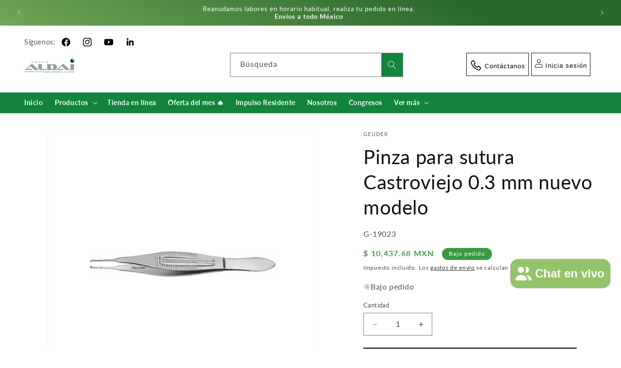

--- FILE ---
content_type: text/html; charset=utf-8
request_url: https://aldai.mx/products/pinza-para-sutura-castroviejo-0-3-mm-nuevo-modelo
body_size: 34762
content:
<!doctype html>
<html class="no-js" lang="es">
  <head>
    <!-- Google Tag Manager -->
<script>(function(w,d,s,l,i){w[l]=w[l]||[];w[l].push({'gtm.start':
new Date().getTime(),event:'gtm.js'});var f=d.getElementsByTagName(s)[0],
j=d.createElement(s),dl=l!='dataLayer'?'&l='+l:'';j.async=true;j.src=
'https://www.googletagmanager.com/gtm.js?id='+i+dl;f.parentNode.insertBefore(j,f);
})(window,document,'script','dataLayer','GTM-PM7N5645');</script>
<!-- End Google Tag Manager -->
    <meta charset="utf-8">
    <meta http-equiv="X-UA-Compatible" content="IE=edge">
    <meta name="viewport" content="width=device-width,initial-scale=1">
    <meta name="theme-color" content="">
    <link rel="canonical" href="https://aldai.mx/products/pinza-para-sutura-castroviejo-0-3-mm-nuevo-modelo"><link rel="icon" type="image/png" href="//aldai.mx/cdn/shop/files/Logo-aldai_c7bc1141-54c1-456c-8ac7-9fabb581cd5f.png?crop=center&height=32&v=1692745905&width=32"><link rel="preconnect" href="https://fonts.shopifycdn.com" crossorigin><title>
      Pinza para sutura Castroviejo 0.3 mm nuevo modelo
 &ndash; GRUPO ALDAI OFTALMOLOGÍA</title>

    
      <meta name="description" content="Pinza para sutura Castroviejo 0.3 mm, nuevo modelo, dientes 1 x 2, plataforma de sujeción de 6 mm, longitud total 109 mm">
    

    

<meta property="og:site_name" content="GRUPO ALDAI OFTALMOLOGÍA">
<meta property="og:url" content="https://aldai.mx/products/pinza-para-sutura-castroviejo-0-3-mm-nuevo-modelo">
<meta property="og:title" content="Pinza para sutura Castroviejo 0.3 mm nuevo modelo">
<meta property="og:type" content="product">
<meta property="og:description" content="Pinza para sutura Castroviejo 0.3 mm, nuevo modelo, dientes 1 x 2, plataforma de sujeción de 6 mm, longitud total 109 mm"><meta property="og:image" content="http://aldai.mx/cdn/shop/products/PinzaparasuturaCastroviejo0.3mmnuevomodelo_Geuder_G-19023.jpg?v=1592675605">
  <meta property="og:image:secure_url" content="https://aldai.mx/cdn/shop/products/PinzaparasuturaCastroviejo0.3mmnuevomodelo_Geuder_G-19023.jpg?v=1592675605">
  <meta property="og:image:width" content="700">
  <meta property="og:image:height" content="700"><meta property="og:price:amount" content="10,437.68">
  <meta property="og:price:currency" content="MXN"><meta name="twitter:card" content="summary_large_image">
<meta name="twitter:title" content="Pinza para sutura Castroviejo 0.3 mm nuevo modelo">
<meta name="twitter:description" content="Pinza para sutura Castroviejo 0.3 mm, nuevo modelo, dientes 1 x 2, plataforma de sujeción de 6 mm, longitud total 109 mm">


    <script src="//aldai.mx/cdn/shop/t/43/assets/constants.js?v=58251544750838685771745943568" defer="defer"></script>
    <script src="//aldai.mx/cdn/shop/t/43/assets/pubsub.js?v=158357773527763999511745943568" defer="defer"></script>
    <script src="//aldai.mx/cdn/shop/t/43/assets/global.js?v=54939145903281508041745943568" defer="defer"></script><script>window.performance && window.performance.mark && window.performance.mark('shopify.content_for_header.start');</script><meta name="google-site-verification" content="BEOBPYPYhgVtHqkteCWBk2Db7O-3iwxqXrCmaAbKGHg">
<meta name="facebook-domain-verification" content="tbkg14oruar0hy16w6f2ysjldwzdm3">
<meta name="facebook-domain-verification" content="acpnncdlkboflp0hg9jvp8bfzgg0aa">
<meta id="shopify-digital-wallet" name="shopify-digital-wallet" content="/27852144707/digital_wallets/dialog">
<meta name="shopify-checkout-api-token" content="516b28a974008a6b72554b7fb7bbdd37">
<meta id="in-context-paypal-metadata" data-shop-id="27852144707" data-venmo-supported="false" data-environment="production" data-locale="es_ES" data-paypal-v4="true" data-currency="MXN">
<link rel="alternate" type="application/json+oembed" href="https://aldai.mx/products/pinza-para-sutura-castroviejo-0-3-mm-nuevo-modelo.oembed">
<script async="async" src="/checkouts/internal/preloads.js?locale=es-MX"></script>
<script id="shopify-features" type="application/json">{"accessToken":"516b28a974008a6b72554b7fb7bbdd37","betas":["rich-media-storefront-analytics"],"domain":"aldai.mx","predictiveSearch":true,"shopId":27852144707,"locale":"es"}</script>
<script>var Shopify = Shopify || {};
Shopify.shop = "aldaimx.myshopify.com";
Shopify.locale = "es";
Shopify.currency = {"active":"MXN","rate":"1.0"};
Shopify.country = "MX";
Shopify.theme = {"name":"GRUPO ALDAI (D 12.0.0) junio 2025","id":134613237827,"schema_name":"Dawn","schema_version":"11.0.0","theme_store_id":887,"role":"main"};
Shopify.theme.handle = "null";
Shopify.theme.style = {"id":null,"handle":null};
Shopify.cdnHost = "aldai.mx/cdn";
Shopify.routes = Shopify.routes || {};
Shopify.routes.root = "/";</script>
<script type="module">!function(o){(o.Shopify=o.Shopify||{}).modules=!0}(window);</script>
<script>!function(o){function n(){var o=[];function n(){o.push(Array.prototype.slice.apply(arguments))}return n.q=o,n}var t=o.Shopify=o.Shopify||{};t.loadFeatures=n(),t.autoloadFeatures=n()}(window);</script>
<script id="shop-js-analytics" type="application/json">{"pageType":"product"}</script>
<script defer="defer" async type="module" src="//aldai.mx/cdn/shopifycloud/shop-js/modules/v2/client.init-shop-cart-sync_CvZOh8Af.es.esm.js"></script>
<script defer="defer" async type="module" src="//aldai.mx/cdn/shopifycloud/shop-js/modules/v2/chunk.common_3Rxs6Qxh.esm.js"></script>
<script type="module">
  await import("//aldai.mx/cdn/shopifycloud/shop-js/modules/v2/client.init-shop-cart-sync_CvZOh8Af.es.esm.js");
await import("//aldai.mx/cdn/shopifycloud/shop-js/modules/v2/chunk.common_3Rxs6Qxh.esm.js");

  window.Shopify.SignInWithShop?.initShopCartSync?.({"fedCMEnabled":true,"windoidEnabled":true});

</script>
<script>(function() {
  var isLoaded = false;
  function asyncLoad() {
    if (isLoaded) return;
    isLoaded = true;
    var urls = ["https:\/\/cdn.nfcube.com\/instafeed-c8eab42b399733062eee2e9b8a01d8b3.js?shop=aldaimx.myshopify.com"];
    for (var i = 0; i < urls.length; i++) {
      var s = document.createElement('script');
      s.type = 'text/javascript';
      s.async = true;
      s.src = urls[i];
      var x = document.getElementsByTagName('script')[0];
      x.parentNode.insertBefore(s, x);
    }
  };
  if(window.attachEvent) {
    window.attachEvent('onload', asyncLoad);
  } else {
    window.addEventListener('load', asyncLoad, false);
  }
})();</script>
<script id="__st">var __st={"a":27852144707,"offset":-21600,"reqid":"5319f869-b305-43c1-85c9-55075d1a9e9a-1768711095","pageurl":"aldai.mx\/products\/pinza-para-sutura-castroviejo-0-3-mm-nuevo-modelo","u":"3a46c7e19961","p":"product","rtyp":"product","rid":4499178389571};</script>
<script>window.ShopifyPaypalV4VisibilityTracking = true;</script>
<script id="captcha-bootstrap">!function(){'use strict';const t='contact',e='account',n='new_comment',o=[[t,t],['blogs',n],['comments',n],[t,'customer']],c=[[e,'customer_login'],[e,'guest_login'],[e,'recover_customer_password'],[e,'create_customer']],r=t=>t.map((([t,e])=>`form[action*='/${t}']:not([data-nocaptcha='true']) input[name='form_type'][value='${e}']`)).join(','),a=t=>()=>t?[...document.querySelectorAll(t)].map((t=>t.form)):[];function s(){const t=[...o],e=r(t);return a(e)}const i='password',u='form_key',d=['recaptcha-v3-token','g-recaptcha-response','h-captcha-response',i],f=()=>{try{return window.sessionStorage}catch{return}},m='__shopify_v',_=t=>t.elements[u];function p(t,e,n=!1){try{const o=window.sessionStorage,c=JSON.parse(o.getItem(e)),{data:r}=function(t){const{data:e,action:n}=t;return t[m]||n?{data:e,action:n}:{data:t,action:n}}(c);for(const[e,n]of Object.entries(r))t.elements[e]&&(t.elements[e].value=n);n&&o.removeItem(e)}catch(o){console.error('form repopulation failed',{error:o})}}const l='form_type',E='cptcha';function T(t){t.dataset[E]=!0}const w=window,h=w.document,L='Shopify',v='ce_forms',y='captcha';let A=!1;((t,e)=>{const n=(g='f06e6c50-85a8-45c8-87d0-21a2b65856fe',I='https://cdn.shopify.com/shopifycloud/storefront-forms-hcaptcha/ce_storefront_forms_captcha_hcaptcha.v1.5.2.iife.js',D={infoText:'Protegido por hCaptcha',privacyText:'Privacidad',termsText:'Términos'},(t,e,n)=>{const o=w[L][v],c=o.bindForm;if(c)return c(t,g,e,D).then(n);var r;o.q.push([[t,g,e,D],n]),r=I,A||(h.body.append(Object.assign(h.createElement('script'),{id:'captcha-provider',async:!0,src:r})),A=!0)});var g,I,D;w[L]=w[L]||{},w[L][v]=w[L][v]||{},w[L][v].q=[],w[L][y]=w[L][y]||{},w[L][y].protect=function(t,e){n(t,void 0,e),T(t)},Object.freeze(w[L][y]),function(t,e,n,w,h,L){const[v,y,A,g]=function(t,e,n){const i=e?o:[],u=t?c:[],d=[...i,...u],f=r(d),m=r(i),_=r(d.filter((([t,e])=>n.includes(e))));return[a(f),a(m),a(_),s()]}(w,h,L),I=t=>{const e=t.target;return e instanceof HTMLFormElement?e:e&&e.form},D=t=>v().includes(t);t.addEventListener('submit',(t=>{const e=I(t);if(!e)return;const n=D(e)&&!e.dataset.hcaptchaBound&&!e.dataset.recaptchaBound,o=_(e),c=g().includes(e)&&(!o||!o.value);(n||c)&&t.preventDefault(),c&&!n&&(function(t){try{if(!f())return;!function(t){const e=f();if(!e)return;const n=_(t);if(!n)return;const o=n.value;o&&e.removeItem(o)}(t);const e=Array.from(Array(32),(()=>Math.random().toString(36)[2])).join('');!function(t,e){_(t)||t.append(Object.assign(document.createElement('input'),{type:'hidden',name:u})),t.elements[u].value=e}(t,e),function(t,e){const n=f();if(!n)return;const o=[...t.querySelectorAll(`input[type='${i}']`)].map((({name:t})=>t)),c=[...d,...o],r={};for(const[a,s]of new FormData(t).entries())c.includes(a)||(r[a]=s);n.setItem(e,JSON.stringify({[m]:1,action:t.action,data:r}))}(t,e)}catch(e){console.error('failed to persist form',e)}}(e),e.submit())}));const S=(t,e)=>{t&&!t.dataset[E]&&(n(t,e.some((e=>e===t))),T(t))};for(const o of['focusin','change'])t.addEventListener(o,(t=>{const e=I(t);D(e)&&S(e,y())}));const B=e.get('form_key'),M=e.get(l),P=B&&M;t.addEventListener('DOMContentLoaded',(()=>{const t=y();if(P)for(const e of t)e.elements[l].value===M&&p(e,B);[...new Set([...A(),...v().filter((t=>'true'===t.dataset.shopifyCaptcha))])].forEach((e=>S(e,t)))}))}(h,new URLSearchParams(w.location.search),n,t,e,['guest_login'])})(!0,!0)}();</script>
<script integrity="sha256-4kQ18oKyAcykRKYeNunJcIwy7WH5gtpwJnB7kiuLZ1E=" data-source-attribution="shopify.loadfeatures" defer="defer" src="//aldai.mx/cdn/shopifycloud/storefront/assets/storefront/load_feature-a0a9edcb.js" crossorigin="anonymous"></script>
<script data-source-attribution="shopify.dynamic_checkout.dynamic.init">var Shopify=Shopify||{};Shopify.PaymentButton=Shopify.PaymentButton||{isStorefrontPortableWallets:!0,init:function(){window.Shopify.PaymentButton.init=function(){};var t=document.createElement("script");t.src="https://aldai.mx/cdn/shopifycloud/portable-wallets/latest/portable-wallets.es.js",t.type="module",document.head.appendChild(t)}};
</script>
<script data-source-attribution="shopify.dynamic_checkout.buyer_consent">
  function portableWalletsHideBuyerConsent(e){var t=document.getElementById("shopify-buyer-consent"),n=document.getElementById("shopify-subscription-policy-button");t&&n&&(t.classList.add("hidden"),t.setAttribute("aria-hidden","true"),n.removeEventListener("click",e))}function portableWalletsShowBuyerConsent(e){var t=document.getElementById("shopify-buyer-consent"),n=document.getElementById("shopify-subscription-policy-button");t&&n&&(t.classList.remove("hidden"),t.removeAttribute("aria-hidden"),n.addEventListener("click",e))}window.Shopify?.PaymentButton&&(window.Shopify.PaymentButton.hideBuyerConsent=portableWalletsHideBuyerConsent,window.Shopify.PaymentButton.showBuyerConsent=portableWalletsShowBuyerConsent);
</script>
<script data-source-attribution="shopify.dynamic_checkout.cart.bootstrap">document.addEventListener("DOMContentLoaded",(function(){function t(){return document.querySelector("shopify-accelerated-checkout-cart, shopify-accelerated-checkout")}if(t())Shopify.PaymentButton.init();else{new MutationObserver((function(e,n){t()&&(Shopify.PaymentButton.init(),n.disconnect())})).observe(document.body,{childList:!0,subtree:!0})}}));
</script>
<link id="shopify-accelerated-checkout-styles" rel="stylesheet" media="screen" href="https://aldai.mx/cdn/shopifycloud/portable-wallets/latest/accelerated-checkout-backwards-compat.css" crossorigin="anonymous">
<style id="shopify-accelerated-checkout-cart">
        #shopify-buyer-consent {
  margin-top: 1em;
  display: inline-block;
  width: 100%;
}

#shopify-buyer-consent.hidden {
  display: none;
}

#shopify-subscription-policy-button {
  background: none;
  border: none;
  padding: 0;
  text-decoration: underline;
  font-size: inherit;
  cursor: pointer;
}

#shopify-subscription-policy-button::before {
  box-shadow: none;
}

      </style>
<script id="sections-script" data-sections="header" defer="defer" src="//aldai.mx/cdn/shop/t/43/compiled_assets/scripts.js?v=6235"></script>
<script>window.performance && window.performance.mark && window.performance.mark('shopify.content_for_header.end');</script>


    <style data-shopify>
      @font-face {
  font-family: Lato;
  font-weight: 400;
  font-style: normal;
  font-display: swap;
  src: url("//aldai.mx/cdn/fonts/lato/lato_n4.c3b93d431f0091c8be23185e15c9d1fee1e971c5.woff2") format("woff2"),
       url("//aldai.mx/cdn/fonts/lato/lato_n4.d5c00c781efb195594fd2fd4ad04f7882949e327.woff") format("woff");
}

      @font-face {
  font-family: Lato;
  font-weight: 700;
  font-style: normal;
  font-display: swap;
  src: url("//aldai.mx/cdn/fonts/lato/lato_n7.900f219bc7337bc57a7a2151983f0a4a4d9d5dcf.woff2") format("woff2"),
       url("//aldai.mx/cdn/fonts/lato/lato_n7.a55c60751adcc35be7c4f8a0313f9698598612ee.woff") format("woff");
}

      @font-face {
  font-family: Lato;
  font-weight: 400;
  font-style: italic;
  font-display: swap;
  src: url("//aldai.mx/cdn/fonts/lato/lato_i4.09c847adc47c2fefc3368f2e241a3712168bc4b6.woff2") format("woff2"),
       url("//aldai.mx/cdn/fonts/lato/lato_i4.3c7d9eb6c1b0a2bf62d892c3ee4582b016d0f30c.woff") format("woff");
}

      @font-face {
  font-family: Lato;
  font-weight: 700;
  font-style: italic;
  font-display: swap;
  src: url("//aldai.mx/cdn/fonts/lato/lato_i7.16ba75868b37083a879b8dd9f2be44e067dfbf92.woff2") format("woff2"),
       url("//aldai.mx/cdn/fonts/lato/lato_i7.4c07c2b3b7e64ab516aa2f2081d2bb0366b9dce8.woff") format("woff");
}

      @font-face {
  font-family: Lato;
  font-weight: 400;
  font-style: normal;
  font-display: swap;
  src: url("//aldai.mx/cdn/fonts/lato/lato_n4.c3b93d431f0091c8be23185e15c9d1fee1e971c5.woff2") format("woff2"),
       url("//aldai.mx/cdn/fonts/lato/lato_n4.d5c00c781efb195594fd2fd4ad04f7882949e327.woff") format("woff");
}


      
        :root,
        .color-background-1 {
          --color-background: 255,255,255;
        
          --gradient-background: #ffffff;
        
        --color-foreground: 18,18,18;
        --color-shadow: 18,18,18;
        --color-button: 58,153,67;
        --color-button-text: 255,255,255;
        --color-secondary-button: 255,255,255;
        --color-secondary-button-text: 18,18,18;
        --color-link: 18,18,18;
        --color-badge-foreground: 18,18,18;
        --color-badge-background: 255,255,255;
        --color-badge-border: 18,18,18;
        --payment-terms-background-color: rgb(255 255 255);
      }
      
        
        .color-background-2 {
          --color-background: 58,153,67;
        
          --gradient-background: #3a9943;
        
        --color-foreground: 255,255,255;
        --color-shadow: 18,18,18;
        --color-button: 18,18,18;
        --color-button-text: 146,196,106;
        --color-secondary-button: 58,153,67;
        --color-secondary-button-text: 0,0,0;
        --color-link: 0,0,0;
        --color-badge-foreground: 255,255,255;
        --color-badge-background: 58,153,67;
        --color-badge-border: 255,255,255;
        --payment-terms-background-color: rgb(58 153 67);
      }
      
        
        .color-inverse {
          --color-background: 58,153,67;
        
          --gradient-background: linear-gradient(26deg, rgba(255, 255, 255, 1) 16%, rgba(108, 162, 83, 1) 52%, rgba(42, 105, 45, 1) 87%);
        
        --color-foreground: 255,255,255;
        --color-shadow: 18,18,18;
        --color-button: 255,255,255;
        --color-button-text: 0,0,0;
        --color-secondary-button: 58,153,67;
        --color-secondary-button-text: 255,255,255;
        --color-link: 255,255,255;
        --color-badge-foreground: 255,255,255;
        --color-badge-background: 58,153,67;
        --color-badge-border: 255,255,255;
        --payment-terms-background-color: rgb(58 153 67);
      }
      
        
        .color-accent-1 {
          --color-background: 19,132,62;
        
          --gradient-background: #13843e;
        
        --color-foreground: 255,255,255;
        --color-shadow: 18,18,18;
        --color-button: 255,255,255;
        --color-button-text: 18,18,18;
        --color-secondary-button: 19,132,62;
        --color-secondary-button-text: 255,255,255;
        --color-link: 255,255,255;
        --color-badge-foreground: 255,255,255;
        --color-badge-background: 19,132,62;
        --color-badge-border: 255,255,255;
        --payment-terms-background-color: rgb(19 132 62);
      }
      
        
        .color-accent-2 {
          --color-background: 230,30,30;
        
          --gradient-background: linear-gradient(56deg, rgba(240, 69, 87, 1), rgba(221, 39, 57, 1) 100%);
        
        --color-foreground: 255,255,255;
        --color-shadow: 18,18,18;
        --color-button: 255,255,255;
        --color-button-text: 51,79,180;
        --color-secondary-button: 230,30,30;
        --color-secondary-button-text: 255,255,255;
        --color-link: 255,255,255;
        --color-badge-foreground: 255,255,255;
        --color-badge-background: 230,30,30;
        --color-badge-border: 255,255,255;
        --payment-terms-background-color: rgb(230 30 30);
      }
      
        
        .color-scheme-5ba153da-f0db-4ec6-b8f1-9891f558380b {
          --color-background: 255,255,255;
        
          --gradient-background: #ffffff;
        
        --color-foreground: 18,18,18;
        --color-shadow: 58,153,67;
        --color-button: 58,153,67;
        --color-button-text: 255,255,255;
        --color-secondary-button: 255,255,255;
        --color-secondary-button-text: 58,153,67;
        --color-link: 58,153,67;
        --color-badge-foreground: 18,18,18;
        --color-badge-background: 255,255,255;
        --color-badge-border: 18,18,18;
        --payment-terms-background-color: rgb(255 255 255);
      }
      

      body, .color-background-1, .color-background-2, .color-inverse, .color-accent-1, .color-accent-2, .color-scheme-5ba153da-f0db-4ec6-b8f1-9891f558380b {
        color: rgba(var(--color-foreground), 0.75);
        background-color: rgb(var(--color-background));
      }

      :root {
        --font-body-family: Lato, sans-serif;
        --font-body-style: normal;
        --font-body-weight: 400;
        --font-body-weight-bold: 700;

        --font-heading-family: Lato, sans-serif;
        --font-heading-style: normal;
        --font-heading-weight: 400;

        --font-body-scale: 1.0;
        --font-heading-scale: 1.0;

        --media-padding: px;
        --media-border-opacity: 0.05;
        --media-border-width: 1px;
        --media-radius: 0px;
        --media-shadow-opacity: 0.0;
        --media-shadow-horizontal-offset: 0px;
        --media-shadow-vertical-offset: 4px;
        --media-shadow-blur-radius: 5px;
        --media-shadow-visible: 0;

        --page-width: 150rem;
        --page-width-margin: 0rem;

        --product-card-image-padding: 0.0rem;
        --product-card-corner-radius: 0.0rem;
        --product-card-text-alignment: left;
        --product-card-border-width: 0.0rem;
        --product-card-border-opacity: 0.1;
        --product-card-shadow-opacity: 0.0;
        --product-card-shadow-visible: 0;
        --product-card-shadow-horizontal-offset: 0.0rem;
        --product-card-shadow-vertical-offset: 0.4rem;
        --product-card-shadow-blur-radius: 0.5rem;

        --collection-card-image-padding: 0.0rem;
        --collection-card-corner-radius: 0.0rem;
        --collection-card-text-alignment: left;
        --collection-card-border-width: 0.0rem;
        --collection-card-border-opacity: 0.1;
        --collection-card-shadow-opacity: 0.0;
        --collection-card-shadow-visible: 0;
        --collection-card-shadow-horizontal-offset: 0.0rem;
        --collection-card-shadow-vertical-offset: 0.4rem;
        --collection-card-shadow-blur-radius: 0.5rem;

        --blog-card-image-padding: 0.0rem;
        --blog-card-corner-radius: 0.0rem;
        --blog-card-text-alignment: left;
        --blog-card-border-width: 0.0rem;
        --blog-card-border-opacity: 0.1;
        --blog-card-shadow-opacity: 0.0;
        --blog-card-shadow-visible: 0;
        --blog-card-shadow-horizontal-offset: 0.0rem;
        --blog-card-shadow-vertical-offset: 0.4rem;
        --blog-card-shadow-blur-radius: 0.5rem;

        --badge-corner-radius: 4.0rem;

        --popup-border-width: 1px;
        --popup-border-opacity: 0.1;
        --popup-corner-radius: 0px;
        --popup-shadow-opacity: 0.05;
        --popup-shadow-horizontal-offset: 0px;
        --popup-shadow-vertical-offset: 4px;
        --popup-shadow-blur-radius: 5px;

        --drawer-border-width: 1px;
        --drawer-border-opacity: 0.1;
        --drawer-shadow-opacity: 0.0;
        --drawer-shadow-horizontal-offset: 0px;
        --drawer-shadow-vertical-offset: 4px;
        --drawer-shadow-blur-radius: 5px;

        --spacing-sections-desktop: 0px;
        --spacing-sections-mobile: 0px;

        --grid-desktop-vertical-spacing: 8px;
        --grid-desktop-horizontal-spacing: 8px;
        --grid-mobile-vertical-spacing: 4px;
        --grid-mobile-horizontal-spacing: 4px;

        --text-boxes-border-opacity: 0.1;
        --text-boxes-border-width: 0px;
        --text-boxes-radius: 0px;
        --text-boxes-shadow-opacity: 0.0;
        --text-boxes-shadow-visible: 0;
        --text-boxes-shadow-horizontal-offset: 0px;
        --text-boxes-shadow-vertical-offset: 4px;
        --text-boxes-shadow-blur-radius: 5px;

        --buttons-radius: 0px;
        --buttons-radius-outset: 0px;
        --buttons-border-width: 1px;
        --buttons-border-opacity: 1.0;
        --buttons-shadow-opacity: 0.0;
        --buttons-shadow-visible: 0;
        --buttons-shadow-horizontal-offset: 0px;
        --buttons-shadow-vertical-offset: 4px;
        --buttons-shadow-blur-radius: 5px;
        --buttons-border-offset: 0px;

        --inputs-radius: 0px;
        --inputs-border-width: 1px;
        --inputs-border-opacity: 0.55;
        --inputs-shadow-opacity: 0.0;
        --inputs-shadow-horizontal-offset: 0px;
        --inputs-margin-offset: 0px;
        --inputs-shadow-vertical-offset: 4px;
        --inputs-shadow-blur-radius: 5px;
        --inputs-radius-outset: 0px;

        --variant-pills-radius: 12px;
        --variant-pills-border-width: 1px;
        --variant-pills-border-opacity: 0.55;
        --variant-pills-shadow-opacity: 0.0;
        --variant-pills-shadow-horizontal-offset: 0px;
        --variant-pills-shadow-vertical-offset: 4px;
        --variant-pills-shadow-blur-radius: 5px;
      }

      *,
      *::before,
      *::after {
        box-sizing: inherit;
      }

      html {
        box-sizing: border-box;
        font-size: calc(var(--font-body-scale) * 62.5%);
        height: 100%;
      }

      body {
        display: grid;
        grid-template-rows: auto auto 1fr auto;
        grid-template-columns: 100%;
        min-height: 100%;
        margin: 0;
        font-size: 1.5rem;
        letter-spacing: 0.06rem;
        line-height: calc(1 + 0.8 / var(--font-body-scale));
        font-family: var(--font-body-family);
        font-style: var(--font-body-style);
        font-weight: var(--font-body-weight);
      }

      @media screen and (min-width: 750px) {
        body {
          font-size: 1.6rem;
        }
      }
    </style>

    <link href="//aldai.mx/cdn/shop/t/43/assets/base.css?v=56910981340037518611745943568" rel="stylesheet" type="text/css" media="all" />
<link rel="preload" as="font" href="//aldai.mx/cdn/fonts/lato/lato_n4.c3b93d431f0091c8be23185e15c9d1fee1e971c5.woff2" type="font/woff2" crossorigin><link rel="preload" as="font" href="//aldai.mx/cdn/fonts/lato/lato_n4.c3b93d431f0091c8be23185e15c9d1fee1e971c5.woff2" type="font/woff2" crossorigin><link
        rel="stylesheet"
        href="//aldai.mx/cdn/shop/t/43/assets/component-predictive-search.css?v=152948606434061505921745943568"
        media="print"
        onload="this.media='all'"
      ><script>
      document.documentElement.className = document.documentElement.className.replace('no-js', 'js');
      if (Shopify.designMode) {
        document.documentElement.classList.add('shopify-design-mode');
      }
    </script>
  <!-- BEGIN app block: shopify://apps/klaviyo-email-marketing-sms/blocks/klaviyo-onsite-embed/2632fe16-c075-4321-a88b-50b567f42507 -->












  <script async src="https://static.klaviyo.com/onsite/js/QXVCDU/klaviyo.js?company_id=QXVCDU"></script>
  <script>!function(){if(!window.klaviyo){window._klOnsite=window._klOnsite||[];try{window.klaviyo=new Proxy({},{get:function(n,i){return"push"===i?function(){var n;(n=window._klOnsite).push.apply(n,arguments)}:function(){for(var n=arguments.length,o=new Array(n),w=0;w<n;w++)o[w]=arguments[w];var t="function"==typeof o[o.length-1]?o.pop():void 0,e=new Promise((function(n){window._klOnsite.push([i].concat(o,[function(i){t&&t(i),n(i)}]))}));return e}}})}catch(n){window.klaviyo=window.klaviyo||[],window.klaviyo.push=function(){var n;(n=window._klOnsite).push.apply(n,arguments)}}}}();</script>

  
    <script id="viewed_product">
      if (item == null) {
        var _learnq = _learnq || [];

        var MetafieldReviews = null
        var MetafieldYotpoRating = null
        var MetafieldYotpoCount = null
        var MetafieldLooxRating = null
        var MetafieldLooxCount = null
        var okendoProduct = null
        var okendoProductReviewCount = null
        var okendoProductReviewAverageValue = null
        try {
          // The following fields are used for Customer Hub recently viewed in order to add reviews.
          // This information is not part of __kla_viewed. Instead, it is part of __kla_viewed_reviewed_items
          MetafieldReviews = {};
          MetafieldYotpoRating = null
          MetafieldYotpoCount = null
          MetafieldLooxRating = null
          MetafieldLooxCount = null

          okendoProduct = null
          // If the okendo metafield is not legacy, it will error, which then requires the new json formatted data
          if (okendoProduct && 'error' in okendoProduct) {
            okendoProduct = null
          }
          okendoProductReviewCount = okendoProduct ? okendoProduct.reviewCount : null
          okendoProductReviewAverageValue = okendoProduct ? okendoProduct.reviewAverageValue : null
        } catch (error) {
          console.error('Error in Klaviyo onsite reviews tracking:', error);
        }

        var item = {
          Name: "Pinza para sutura Castroviejo 0.3 mm nuevo modelo",
          ProductID: 4499178389571,
          Categories: ["GEUDER","Instrumental","INSTRUMENTAL GEUDER","Instrumental reusable","Pinzas"],
          ImageURL: "https://aldai.mx/cdn/shop/products/PinzaparasuturaCastroviejo0.3mmnuevomodelo_Geuder_G-19023_grande.jpg?v=1592675605",
          URL: "https://aldai.mx/products/pinza-para-sutura-castroviejo-0-3-mm-nuevo-modelo",
          Brand: "GEUDER",
          Price: "$ 10,437.68",
          Value: "10,437.68",
          CompareAtPrice: "$ 0.00"
        };
        _learnq.push(['track', 'Viewed Product', item]);
        _learnq.push(['trackViewedItem', {
          Title: item.Name,
          ItemId: item.ProductID,
          Categories: item.Categories,
          ImageUrl: item.ImageURL,
          Url: item.URL,
          Metadata: {
            Brand: item.Brand,
            Price: item.Price,
            Value: item.Value,
            CompareAtPrice: item.CompareAtPrice
          },
          metafields:{
            reviews: MetafieldReviews,
            yotpo:{
              rating: MetafieldYotpoRating,
              count: MetafieldYotpoCount,
            },
            loox:{
              rating: MetafieldLooxRating,
              count: MetafieldLooxCount,
            },
            okendo: {
              rating: okendoProductReviewAverageValue,
              count: okendoProductReviewCount,
            }
          }
        }]);
      }
    </script>
  




  <script>
    window.klaviyoReviewsProductDesignMode = false
  </script>







<!-- END app block --><script src="https://cdn.shopify.com/extensions/7bc9bb47-adfa-4267-963e-cadee5096caf/inbox-1252/assets/inbox-chat-loader.js" type="text/javascript" defer="defer"></script>
<script src="https://cdn.shopify.com/extensions/cfc76123-b24f-4e9a-a1dc-585518796af7/forms-2294/assets/shopify-forms-loader.js" type="text/javascript" defer="defer"></script>
<link href="https://monorail-edge.shopifysvc.com" rel="dns-prefetch">
<script>(function(){if ("sendBeacon" in navigator && "performance" in window) {try {var session_token_from_headers = performance.getEntriesByType('navigation')[0].serverTiming.find(x => x.name == '_s').description;} catch {var session_token_from_headers = undefined;}var session_cookie_matches = document.cookie.match(/_shopify_s=([^;]*)/);var session_token_from_cookie = session_cookie_matches && session_cookie_matches.length === 2 ? session_cookie_matches[1] : "";var session_token = session_token_from_headers || session_token_from_cookie || "";function handle_abandonment_event(e) {var entries = performance.getEntries().filter(function(entry) {return /monorail-edge.shopifysvc.com/.test(entry.name);});if (!window.abandonment_tracked && entries.length === 0) {window.abandonment_tracked = true;var currentMs = Date.now();var navigation_start = performance.timing.navigationStart;var payload = {shop_id: 27852144707,url: window.location.href,navigation_start,duration: currentMs - navigation_start,session_token,page_type: "product"};window.navigator.sendBeacon("https://monorail-edge.shopifysvc.com/v1/produce", JSON.stringify({schema_id: "online_store_buyer_site_abandonment/1.1",payload: payload,metadata: {event_created_at_ms: currentMs,event_sent_at_ms: currentMs}}));}}window.addEventListener('pagehide', handle_abandonment_event);}}());</script>
<script id="web-pixels-manager-setup">(function e(e,d,r,n,o){if(void 0===o&&(o={}),!Boolean(null===(a=null===(i=window.Shopify)||void 0===i?void 0:i.analytics)||void 0===a?void 0:a.replayQueue)){var i,a;window.Shopify=window.Shopify||{};var t=window.Shopify;t.analytics=t.analytics||{};var s=t.analytics;s.replayQueue=[],s.publish=function(e,d,r){return s.replayQueue.push([e,d,r]),!0};try{self.performance.mark("wpm:start")}catch(e){}var l=function(){var e={modern:/Edge?\/(1{2}[4-9]|1[2-9]\d|[2-9]\d{2}|\d{4,})\.\d+(\.\d+|)|Firefox\/(1{2}[4-9]|1[2-9]\d|[2-9]\d{2}|\d{4,})\.\d+(\.\d+|)|Chrom(ium|e)\/(9{2}|\d{3,})\.\d+(\.\d+|)|(Maci|X1{2}).+ Version\/(15\.\d+|(1[6-9]|[2-9]\d|\d{3,})\.\d+)([,.]\d+|)( \(\w+\)|)( Mobile\/\w+|) Safari\/|Chrome.+OPR\/(9{2}|\d{3,})\.\d+\.\d+|(CPU[ +]OS|iPhone[ +]OS|CPU[ +]iPhone|CPU IPhone OS|CPU iPad OS)[ +]+(15[._]\d+|(1[6-9]|[2-9]\d|\d{3,})[._]\d+)([._]\d+|)|Android:?[ /-](13[3-9]|1[4-9]\d|[2-9]\d{2}|\d{4,})(\.\d+|)(\.\d+|)|Android.+Firefox\/(13[5-9]|1[4-9]\d|[2-9]\d{2}|\d{4,})\.\d+(\.\d+|)|Android.+Chrom(ium|e)\/(13[3-9]|1[4-9]\d|[2-9]\d{2}|\d{4,})\.\d+(\.\d+|)|SamsungBrowser\/([2-9]\d|\d{3,})\.\d+/,legacy:/Edge?\/(1[6-9]|[2-9]\d|\d{3,})\.\d+(\.\d+|)|Firefox\/(5[4-9]|[6-9]\d|\d{3,})\.\d+(\.\d+|)|Chrom(ium|e)\/(5[1-9]|[6-9]\d|\d{3,})\.\d+(\.\d+|)([\d.]+$|.*Safari\/(?![\d.]+ Edge\/[\d.]+$))|(Maci|X1{2}).+ Version\/(10\.\d+|(1[1-9]|[2-9]\d|\d{3,})\.\d+)([,.]\d+|)( \(\w+\)|)( Mobile\/\w+|) Safari\/|Chrome.+OPR\/(3[89]|[4-9]\d|\d{3,})\.\d+\.\d+|(CPU[ +]OS|iPhone[ +]OS|CPU[ +]iPhone|CPU IPhone OS|CPU iPad OS)[ +]+(10[._]\d+|(1[1-9]|[2-9]\d|\d{3,})[._]\d+)([._]\d+|)|Android:?[ /-](13[3-9]|1[4-9]\d|[2-9]\d{2}|\d{4,})(\.\d+|)(\.\d+|)|Mobile Safari.+OPR\/([89]\d|\d{3,})\.\d+\.\d+|Android.+Firefox\/(13[5-9]|1[4-9]\d|[2-9]\d{2}|\d{4,})\.\d+(\.\d+|)|Android.+Chrom(ium|e)\/(13[3-9]|1[4-9]\d|[2-9]\d{2}|\d{4,})\.\d+(\.\d+|)|Android.+(UC? ?Browser|UCWEB|U3)[ /]?(15\.([5-9]|\d{2,})|(1[6-9]|[2-9]\d|\d{3,})\.\d+)\.\d+|SamsungBrowser\/(5\.\d+|([6-9]|\d{2,})\.\d+)|Android.+MQ{2}Browser\/(14(\.(9|\d{2,})|)|(1[5-9]|[2-9]\d|\d{3,})(\.\d+|))(\.\d+|)|K[Aa][Ii]OS\/(3\.\d+|([4-9]|\d{2,})\.\d+)(\.\d+|)/},d=e.modern,r=e.legacy,n=navigator.userAgent;return n.match(d)?"modern":n.match(r)?"legacy":"unknown"}(),u="modern"===l?"modern":"legacy",c=(null!=n?n:{modern:"",legacy:""})[u],f=function(e){return[e.baseUrl,"/wpm","/b",e.hashVersion,"modern"===e.buildTarget?"m":"l",".js"].join("")}({baseUrl:d,hashVersion:r,buildTarget:u}),m=function(e){var d=e.version,r=e.bundleTarget,n=e.surface,o=e.pageUrl,i=e.monorailEndpoint;return{emit:function(e){var a=e.status,t=e.errorMsg,s=(new Date).getTime(),l=JSON.stringify({metadata:{event_sent_at_ms:s},events:[{schema_id:"web_pixels_manager_load/3.1",payload:{version:d,bundle_target:r,page_url:o,status:a,surface:n,error_msg:t},metadata:{event_created_at_ms:s}}]});if(!i)return console&&console.warn&&console.warn("[Web Pixels Manager] No Monorail endpoint provided, skipping logging."),!1;try{return self.navigator.sendBeacon.bind(self.navigator)(i,l)}catch(e){}var u=new XMLHttpRequest;try{return u.open("POST",i,!0),u.setRequestHeader("Content-Type","text/plain"),u.send(l),!0}catch(e){return console&&console.warn&&console.warn("[Web Pixels Manager] Got an unhandled error while logging to Monorail."),!1}}}}({version:r,bundleTarget:l,surface:e.surface,pageUrl:self.location.href,monorailEndpoint:e.monorailEndpoint});try{o.browserTarget=l,function(e){var d=e.src,r=e.async,n=void 0===r||r,o=e.onload,i=e.onerror,a=e.sri,t=e.scriptDataAttributes,s=void 0===t?{}:t,l=document.createElement("script"),u=document.querySelector("head"),c=document.querySelector("body");if(l.async=n,l.src=d,a&&(l.integrity=a,l.crossOrigin="anonymous"),s)for(var f in s)if(Object.prototype.hasOwnProperty.call(s,f))try{l.dataset[f]=s[f]}catch(e){}if(o&&l.addEventListener("load",o),i&&l.addEventListener("error",i),u)u.appendChild(l);else{if(!c)throw new Error("Did not find a head or body element to append the script");c.appendChild(l)}}({src:f,async:!0,onload:function(){if(!function(){var e,d;return Boolean(null===(d=null===(e=window.Shopify)||void 0===e?void 0:e.analytics)||void 0===d?void 0:d.initialized)}()){var d=window.webPixelsManager.init(e)||void 0;if(d){var r=window.Shopify.analytics;r.replayQueue.forEach((function(e){var r=e[0],n=e[1],o=e[2];d.publishCustomEvent(r,n,o)})),r.replayQueue=[],r.publish=d.publishCustomEvent,r.visitor=d.visitor,r.initialized=!0}}},onerror:function(){return m.emit({status:"failed",errorMsg:"".concat(f," has failed to load")})},sri:function(e){var d=/^sha384-[A-Za-z0-9+/=]+$/;return"string"==typeof e&&d.test(e)}(c)?c:"",scriptDataAttributes:o}),m.emit({status:"loading"})}catch(e){m.emit({status:"failed",errorMsg:(null==e?void 0:e.message)||"Unknown error"})}}})({shopId: 27852144707,storefrontBaseUrl: "https://aldai.mx",extensionsBaseUrl: "https://extensions.shopifycdn.com/cdn/shopifycloud/web-pixels-manager",monorailEndpoint: "https://monorail-edge.shopifysvc.com/unstable/produce_batch",surface: "storefront-renderer",enabledBetaFlags: ["2dca8a86"],webPixelsConfigList: [{"id":"340328515","configuration":"{\"config\":\"{\\\"google_tag_ids\\\":[\\\"AW-11436650722\\\",\\\"GT-K8FCGZR\\\"],\\\"target_country\\\":\\\"MX\\\",\\\"gtag_events\\\":[{\\\"type\\\":\\\"search\\\",\\\"action_label\\\":\\\"AW-11436650722\\\/lOhBCLmQ6P0YEOLhtc0q\\\"},{\\\"type\\\":\\\"begin_checkout\\\",\\\"action_label\\\":\\\"AW-11436650722\\\/9AB2CL-Q6P0YEOLhtc0q\\\"},{\\\"type\\\":\\\"view_item\\\",\\\"action_label\\\":[\\\"AW-11436650722\\\/7Me6CLaQ6P0YEOLhtc0q\\\",\\\"MC-YMHK96C3FY\\\"]},{\\\"type\\\":\\\"purchase\\\",\\\"action_label\\\":[\\\"AW-11436650722\\\/VTu6CLCQ6P0YEOLhtc0q\\\",\\\"MC-YMHK96C3FY\\\"]},{\\\"type\\\":\\\"page_view\\\",\\\"action_label\\\":[\\\"AW-11436650722\\\/7Hb7CLOQ6P0YEOLhtc0q\\\",\\\"MC-YMHK96C3FY\\\"]},{\\\"type\\\":\\\"add_payment_info\\\",\\\"action_label\\\":\\\"AW-11436650722\\\/dyZDCMKQ6P0YEOLhtc0q\\\"},{\\\"type\\\":\\\"add_to_cart\\\",\\\"action_label\\\":\\\"AW-11436650722\\\/ObVPCLyQ6P0YEOLhtc0q\\\"}],\\\"enable_monitoring_mode\\\":false}\"}","eventPayloadVersion":"v1","runtimeContext":"OPEN","scriptVersion":"b2a88bafab3e21179ed38636efcd8a93","type":"APP","apiClientId":1780363,"privacyPurposes":[],"dataSharingAdjustments":{"protectedCustomerApprovalScopes":["read_customer_address","read_customer_email","read_customer_name","read_customer_personal_data","read_customer_phone"]}},{"id":"shopify-app-pixel","configuration":"{}","eventPayloadVersion":"v1","runtimeContext":"STRICT","scriptVersion":"0450","apiClientId":"shopify-pixel","type":"APP","privacyPurposes":["ANALYTICS","MARKETING"]},{"id":"shopify-custom-pixel","eventPayloadVersion":"v1","runtimeContext":"LAX","scriptVersion":"0450","apiClientId":"shopify-pixel","type":"CUSTOM","privacyPurposes":["ANALYTICS","MARKETING"]}],isMerchantRequest: false,initData: {"shop":{"name":"GRUPO ALDAI OFTALMOLOGÍA","paymentSettings":{"currencyCode":"MXN"},"myshopifyDomain":"aldaimx.myshopify.com","countryCode":"MX","storefrontUrl":"https:\/\/aldai.mx"},"customer":null,"cart":null,"checkout":null,"productVariants":[{"price":{"amount":10437.68,"currencyCode":"MXN"},"product":{"title":"Pinza para sutura Castroviejo 0.3 mm nuevo modelo","vendor":"GEUDER","id":"4499178389571","untranslatedTitle":"Pinza para sutura Castroviejo 0.3 mm nuevo modelo","url":"\/products\/pinza-para-sutura-castroviejo-0-3-mm-nuevo-modelo","type":"Instrumental médico"},"id":"31859943047235","image":{"src":"\/\/aldai.mx\/cdn\/shop\/products\/PinzaparasuturaCastroviejo0.3mmnuevomodelo_Geuder_G-19023.jpg?v=1592675605"},"sku":"G-19023","title":"Default Title","untranslatedTitle":"Default Title"}],"purchasingCompany":null},},"https://aldai.mx/cdn","fcfee988w5aeb613cpc8e4bc33m6693e112",{"modern":"","legacy":""},{"shopId":"27852144707","storefrontBaseUrl":"https:\/\/aldai.mx","extensionBaseUrl":"https:\/\/extensions.shopifycdn.com\/cdn\/shopifycloud\/web-pixels-manager","surface":"storefront-renderer","enabledBetaFlags":"[\"2dca8a86\"]","isMerchantRequest":"false","hashVersion":"fcfee988w5aeb613cpc8e4bc33m6693e112","publish":"custom","events":"[[\"page_viewed\",{}],[\"product_viewed\",{\"productVariant\":{\"price\":{\"amount\":10437.68,\"currencyCode\":\"MXN\"},\"product\":{\"title\":\"Pinza para sutura Castroviejo 0.3 mm nuevo modelo\",\"vendor\":\"GEUDER\",\"id\":\"4499178389571\",\"untranslatedTitle\":\"Pinza para sutura Castroviejo 0.3 mm nuevo modelo\",\"url\":\"\/products\/pinza-para-sutura-castroviejo-0-3-mm-nuevo-modelo\",\"type\":\"Instrumental médico\"},\"id\":\"31859943047235\",\"image\":{\"src\":\"\/\/aldai.mx\/cdn\/shop\/products\/PinzaparasuturaCastroviejo0.3mmnuevomodelo_Geuder_G-19023.jpg?v=1592675605\"},\"sku\":\"G-19023\",\"title\":\"Default Title\",\"untranslatedTitle\":\"Default Title\"}}]]"});</script><script>
  window.ShopifyAnalytics = window.ShopifyAnalytics || {};
  window.ShopifyAnalytics.meta = window.ShopifyAnalytics.meta || {};
  window.ShopifyAnalytics.meta.currency = 'MXN';
  var meta = {"product":{"id":4499178389571,"gid":"gid:\/\/shopify\/Product\/4499178389571","vendor":"GEUDER","type":"Instrumental médico","handle":"pinza-para-sutura-castroviejo-0-3-mm-nuevo-modelo","variants":[{"id":31859943047235,"price":1043768,"name":"Pinza para sutura Castroviejo 0.3 mm nuevo modelo","public_title":null,"sku":"G-19023"}],"remote":false},"page":{"pageType":"product","resourceType":"product","resourceId":4499178389571,"requestId":"5319f869-b305-43c1-85c9-55075d1a9e9a-1768711095"}};
  for (var attr in meta) {
    window.ShopifyAnalytics.meta[attr] = meta[attr];
  }
</script>
<script class="analytics">
  (function () {
    var customDocumentWrite = function(content) {
      var jquery = null;

      if (window.jQuery) {
        jquery = window.jQuery;
      } else if (window.Checkout && window.Checkout.$) {
        jquery = window.Checkout.$;
      }

      if (jquery) {
        jquery('body').append(content);
      }
    };

    var hasLoggedConversion = function(token) {
      if (token) {
        return document.cookie.indexOf('loggedConversion=' + token) !== -1;
      }
      return false;
    }

    var setCookieIfConversion = function(token) {
      if (token) {
        var twoMonthsFromNow = new Date(Date.now());
        twoMonthsFromNow.setMonth(twoMonthsFromNow.getMonth() + 2);

        document.cookie = 'loggedConversion=' + token + '; expires=' + twoMonthsFromNow;
      }
    }

    var trekkie = window.ShopifyAnalytics.lib = window.trekkie = window.trekkie || [];
    if (trekkie.integrations) {
      return;
    }
    trekkie.methods = [
      'identify',
      'page',
      'ready',
      'track',
      'trackForm',
      'trackLink'
    ];
    trekkie.factory = function(method) {
      return function() {
        var args = Array.prototype.slice.call(arguments);
        args.unshift(method);
        trekkie.push(args);
        return trekkie;
      };
    };
    for (var i = 0; i < trekkie.methods.length; i++) {
      var key = trekkie.methods[i];
      trekkie[key] = trekkie.factory(key);
    }
    trekkie.load = function(config) {
      trekkie.config = config || {};
      trekkie.config.initialDocumentCookie = document.cookie;
      var first = document.getElementsByTagName('script')[0];
      var script = document.createElement('script');
      script.type = 'text/javascript';
      script.onerror = function(e) {
        var scriptFallback = document.createElement('script');
        scriptFallback.type = 'text/javascript';
        scriptFallback.onerror = function(error) {
                var Monorail = {
      produce: function produce(monorailDomain, schemaId, payload) {
        var currentMs = new Date().getTime();
        var event = {
          schema_id: schemaId,
          payload: payload,
          metadata: {
            event_created_at_ms: currentMs,
            event_sent_at_ms: currentMs
          }
        };
        return Monorail.sendRequest("https://" + monorailDomain + "/v1/produce", JSON.stringify(event));
      },
      sendRequest: function sendRequest(endpointUrl, payload) {
        // Try the sendBeacon API
        if (window && window.navigator && typeof window.navigator.sendBeacon === 'function' && typeof window.Blob === 'function' && !Monorail.isIos12()) {
          var blobData = new window.Blob([payload], {
            type: 'text/plain'
          });

          if (window.navigator.sendBeacon(endpointUrl, blobData)) {
            return true;
          } // sendBeacon was not successful

        } // XHR beacon

        var xhr = new XMLHttpRequest();

        try {
          xhr.open('POST', endpointUrl);
          xhr.setRequestHeader('Content-Type', 'text/plain');
          xhr.send(payload);
        } catch (e) {
          console.log(e);
        }

        return false;
      },
      isIos12: function isIos12() {
        return window.navigator.userAgent.lastIndexOf('iPhone; CPU iPhone OS 12_') !== -1 || window.navigator.userAgent.lastIndexOf('iPad; CPU OS 12_') !== -1;
      }
    };
    Monorail.produce('monorail-edge.shopifysvc.com',
      'trekkie_storefront_load_errors/1.1',
      {shop_id: 27852144707,
      theme_id: 134613237827,
      app_name: "storefront",
      context_url: window.location.href,
      source_url: "//aldai.mx/cdn/s/trekkie.storefront.cd680fe47e6c39ca5d5df5f0a32d569bc48c0f27.min.js"});

        };
        scriptFallback.async = true;
        scriptFallback.src = '//aldai.mx/cdn/s/trekkie.storefront.cd680fe47e6c39ca5d5df5f0a32d569bc48c0f27.min.js';
        first.parentNode.insertBefore(scriptFallback, first);
      };
      script.async = true;
      script.src = '//aldai.mx/cdn/s/trekkie.storefront.cd680fe47e6c39ca5d5df5f0a32d569bc48c0f27.min.js';
      first.parentNode.insertBefore(script, first);
    };
    trekkie.load(
      {"Trekkie":{"appName":"storefront","development":false,"defaultAttributes":{"shopId":27852144707,"isMerchantRequest":null,"themeId":134613237827,"themeCityHash":"7236120871306667861","contentLanguage":"es","currency":"MXN","eventMetadataId":"809ec40e-5a0a-4dff-981a-5250c0721f17"},"isServerSideCookieWritingEnabled":true,"monorailRegion":"shop_domain","enabledBetaFlags":["65f19447"]},"Session Attribution":{},"S2S":{"facebookCapiEnabled":false,"source":"trekkie-storefront-renderer","apiClientId":580111}}
    );

    var loaded = false;
    trekkie.ready(function() {
      if (loaded) return;
      loaded = true;

      window.ShopifyAnalytics.lib = window.trekkie;

      var originalDocumentWrite = document.write;
      document.write = customDocumentWrite;
      try { window.ShopifyAnalytics.merchantGoogleAnalytics.call(this); } catch(error) {};
      document.write = originalDocumentWrite;

      window.ShopifyAnalytics.lib.page(null,{"pageType":"product","resourceType":"product","resourceId":4499178389571,"requestId":"5319f869-b305-43c1-85c9-55075d1a9e9a-1768711095","shopifyEmitted":true});

      var match = window.location.pathname.match(/checkouts\/(.+)\/(thank_you|post_purchase)/)
      var token = match? match[1]: undefined;
      if (!hasLoggedConversion(token)) {
        setCookieIfConversion(token);
        window.ShopifyAnalytics.lib.track("Viewed Product",{"currency":"MXN","variantId":31859943047235,"productId":4499178389571,"productGid":"gid:\/\/shopify\/Product\/4499178389571","name":"Pinza para sutura Castroviejo 0.3 mm nuevo modelo","price":"10437.68","sku":"G-19023","brand":"GEUDER","variant":null,"category":"Instrumental médico","nonInteraction":true,"remote":false},undefined,undefined,{"shopifyEmitted":true});
      window.ShopifyAnalytics.lib.track("monorail:\/\/trekkie_storefront_viewed_product\/1.1",{"currency":"MXN","variantId":31859943047235,"productId":4499178389571,"productGid":"gid:\/\/shopify\/Product\/4499178389571","name":"Pinza para sutura Castroviejo 0.3 mm nuevo modelo","price":"10437.68","sku":"G-19023","brand":"GEUDER","variant":null,"category":"Instrumental médico","nonInteraction":true,"remote":false,"referer":"https:\/\/aldai.mx\/products\/pinza-para-sutura-castroviejo-0-3-mm-nuevo-modelo"});
      }
    });


        var eventsListenerScript = document.createElement('script');
        eventsListenerScript.async = true;
        eventsListenerScript.src = "//aldai.mx/cdn/shopifycloud/storefront/assets/shop_events_listener-3da45d37.js";
        document.getElementsByTagName('head')[0].appendChild(eventsListenerScript);

})();</script>
<script
  defer
  src="https://aldai.mx/cdn/shopifycloud/perf-kit/shopify-perf-kit-3.0.4.min.js"
  data-application="storefront-renderer"
  data-shop-id="27852144707"
  data-render-region="gcp-us-central1"
  data-page-type="product"
  data-theme-instance-id="134613237827"
  data-theme-name="Dawn"
  data-theme-version="11.0.0"
  data-monorail-region="shop_domain"
  data-resource-timing-sampling-rate="10"
  data-shs="true"
  data-shs-beacon="true"
  data-shs-export-with-fetch="true"
  data-shs-logs-sample-rate="1"
  data-shs-beacon-endpoint="https://aldai.mx/api/collect"
></script>
</head>

  <body class="gradient">
    <a class="skip-to-content-link button visually-hidden" href="#MainContent">
      Ir directamente al contenido
    </a><!-- BEGIN sections: header-group -->
<div id="shopify-section-sections--17064855830595__announcement-bar" class="shopify-section shopify-section-group-header-group announcement-bar-section"><link href="//aldai.mx/cdn/shop/t/43/assets/component-slideshow.css?v=107725913939919748051745943568" rel="stylesheet" type="text/css" media="all" />
<link href="//aldai.mx/cdn/shop/t/43/assets/component-slider.css?v=114212096148022386971745943568" rel="stylesheet" type="text/css" media="all" />

  <link href="//aldai.mx/cdn/shop/t/43/assets/component-list-social.css?v=35792976012981934991745943568" rel="stylesheet" type="text/css" media="all" />


<div
  class="utility-bar color-inverse gradient utility-bar--bottom-border"
  
>
  <div class="page-width utility-bar__grid"><slideshow-component
        class="announcement-bar"
        role="region"
        aria-roledescription="Carrusel"
        aria-label="Barra de anuncios"
      >
        <div class="announcement-bar-slider slider-buttons">
          <button
            type="button"
            class="slider-button slider-button--prev"
            name="previous"
            aria-label="Anuncio anterior"
            aria-controls="Slider-sections--17064855830595__announcement-bar"
          >
            <svg aria-hidden="true" focusable="false" class="icon icon-caret" viewBox="0 0 10 6">
  <path fill-rule="evenodd" clip-rule="evenodd" d="M9.354.646a.5.5 0 00-.708 0L5 4.293 1.354.646a.5.5 0 00-.708.708l4 4a.5.5 0 00.708 0l4-4a.5.5 0 000-.708z" fill="currentColor">
</svg>

          </button>
          <div
            class="grid grid--1-col slider slider--everywhere"
            id="Slider-sections--17064855830595__announcement-bar"
            aria-live="polite"
            aria-atomic="true"
            data-autoplay="false"
            data-speed="3"
          ><div
                class="slideshow__slide slider__slide grid__item grid--1-col"
                id="Slide-sections--17064855830595__announcement-bar-1"
                
                role="group"
                aria-roledescription="Anuncio"
                aria-label="1 de 4"
                tabindex="-1"
              >
                <div
                  class="announcement-bar__announcement"
                  role="region"
                  aria-label="Anuncio"
                  
                ><p class="announcement-bar__message h5">
                      <span>Reanudamos labores en horario habitual, realiza tu pedido en línea.</span>
                              <br> 
                          <b id="msg_sin" style="color:white">Envíos a todo México </b>
                        
</p></div>

              </div><div
                class="slideshow__slide slider__slide grid__item grid--1-col"
                id="Slide-sections--17064855830595__announcement-bar-2"
                
                role="group"
                aria-roledescription="Anuncio"
                aria-label="2 de 4"
                tabindex="-1"
              >
                <div
                  class="announcement-bar__announcement"
                  role="region"
                  aria-label="Anuncio"
                  
                ><p class="announcement-bar__message h5">
                      <span>Welcome to our store</span>
                              <br> 
                          <b id="msg_sin" style="color:white">Envíos a todo México </b>
                        
</p></div>

              </div><div
                class="slideshow__slide slider__slide grid__item grid--1-col"
                id="Slide-sections--17064855830595__announcement-bar-3"
                
                role="group"
                aria-roledescription="Anuncio"
                aria-label="3 de 4"
                tabindex="-1"
              >
                <div
                  class="announcement-bar__announcement"
                  role="region"
                  aria-label="Anuncio"
                  
                ><p class="announcement-bar__message h5">
                      <span>El día viernes 02 de enero 2026 reanudaremos labores en nuestro horario habitual. Agradecemos su atención.</span>
                              <br> 
                          <b id="msg_sin" style="color:white">Envíos a todo México </b>
                        
</p></div>

              </div><div
                class="slideshow__slide slider__slide grid__item grid--1-col"
                id="Slide-sections--17064855830595__announcement-bar-4"
                
                role="group"
                aria-roledescription="Anuncio"
                aria-label="4 de 4"
                tabindex="-1"
              >
                <div
                  class="announcement-bar__announcement"
                  role="region"
                  aria-label="Anuncio"
                  
                ><a
                        href="/collections/all"
                        class="announcement-bar__link link link--text focus-inset animate-arrow"
                      ><p class="announcement-bar__message h5">
                      <span>¡Tus consumibles oftálmicos  al alcance de un clic!</span>
                              <br> 
                          <b id="msg_sin" style="color:white">Envíos a todo México </b>
                        
<svg
  viewBox="0 0 14 10"
  fill="none"
  aria-hidden="true"
  focusable="false"
  class="icon icon-arrow"
  xmlns="http://www.w3.org/2000/svg"
>
  <path fill-rule="evenodd" clip-rule="evenodd" d="M8.537.808a.5.5 0 01.817-.162l4 4a.5.5 0 010 .708l-4 4a.5.5 0 11-.708-.708L11.793 5.5H1a.5.5 0 010-1h10.793L8.646 1.354a.5.5 0 01-.109-.546z" fill="currentColor">
</svg>

</p></a></div>

              </div></div>
          <button
            type="button"
            class="slider-button slider-button--next"
            name="next"
            aria-label="Anuncio siguiente"
            aria-controls="Slider-sections--17064855830595__announcement-bar"
          >
            <svg aria-hidden="true" focusable="false" class="icon icon-caret" viewBox="0 0 10 6">
  <path fill-rule="evenodd" clip-rule="evenodd" d="M9.354.646a.5.5 0 00-.708 0L5 4.293 1.354.646a.5.5 0 00-.708.708l4 4a.5.5 0 00.708 0l4-4a.5.5 0 000-.708z" fill="currentColor">
</svg>

          </button>
        </div>
      </slideshow-component><div class="localization-wrapper">
</div>
  </div>
</div>
<script src="https://code.jquery.com/jquery-3.6.3.min.js" integrity="sha256-pvPw+upLPUjgMXY0G+8O0xUf+/Im1MZjXxxgOcBQBXU=" crossorigin="anonymous"></script>
<script>
  function explode(){
    $('#msg_mayoreo').hide();
  }
  function explode2(){
    $('#msg_sin').hide();
  }
  setTimeout(explode, 8000);
  setTimeout(explode2, 10000);
</script>

</div><div id="shopify-section-sections--17064855830595__header" class="shopify-section shopify-section-group-header-group section-header"><link rel="stylesheet" href="//aldai.mx/cdn/shop/t/43/assets/component-list-menu.css?v=151968516119678728991745943568" media="print" onload="this.media='all'">
<link rel="stylesheet" href="//aldai.mx/cdn/shop/t/43/assets/component-search.css?v=130382253973794904871745943568" media="print" onload="this.media='all'">
<link rel="stylesheet" href="//aldai.mx/cdn/shop/t/43/assets/component-menu-drawer.css?v=31331429079022630271745943568" media="print" onload="this.media='all'">
<link rel="stylesheet" href="//aldai.mx/cdn/shop/t/43/assets/component-cart-notification.css?v=54116361853792938221745943568" media="print" onload="this.media='all'">
<link rel="stylesheet" href="//aldai.mx/cdn/shop/t/43/assets/component-cart-items.css?v=63185545252468242311745943568" media="print" onload="this.media='all'"><link rel="stylesheet" href="//aldai.mx/cdn/shop/t/43/assets/component-price.css?v=70172745017360139101745943568" media="print" onload="this.media='all'">
  <link rel="stylesheet" href="//aldai.mx/cdn/shop/t/43/assets/component-loading-overlay.css?v=58800470094666109841745943568" media="print" onload="this.media='all'"><noscript><link href="//aldai.mx/cdn/shop/t/43/assets/component-list-menu.css?v=151968516119678728991745943568" rel="stylesheet" type="text/css" media="all" /></noscript>
<noscript><link href="//aldai.mx/cdn/shop/t/43/assets/component-search.css?v=130382253973794904871745943568" rel="stylesheet" type="text/css" media="all" /></noscript>
<noscript><link href="//aldai.mx/cdn/shop/t/43/assets/component-menu-drawer.css?v=31331429079022630271745943568" rel="stylesheet" type="text/css" media="all" /></noscript>
<noscript><link href="//aldai.mx/cdn/shop/t/43/assets/component-cart-notification.css?v=54116361853792938221745943568" rel="stylesheet" type="text/css" media="all" /></noscript>
<noscript><link href="//aldai.mx/cdn/shop/t/43/assets/component-cart-items.css?v=63185545252468242311745943568" rel="stylesheet" type="text/css" media="all" /></noscript>

<style>
  header-drawer {
    justify-self: start;
    margin-left: -1.2rem;
  }@media screen and (min-width: 990px) {
      header-drawer {
        display: none;
      }
    }.menu-drawer-container {
    display: flex;
  }

  .list-menu {
    list-style: none;
    padding: 0;
    margin: 0;
  }

  .list-menu--inline {
    display: inline-flex;
    flex-wrap: wrap;
  }

  summary.list-menu__item {
    padding-right: 2.7rem;
  }

  .list-menu__item {
    display: flex;
    align-items: center;
    line-height: calc(1 + 0.3 / var(--font-body-scale));
  }

  .list-menu__item--link {
    text-decoration: none;
    padding-bottom: 1rem;
    padding-top: 1rem;
    line-height: calc(1 + 0.8 / var(--font-body-scale));
  }

  @media screen and (min-width: 750px) {
    .list-menu__item--link {
      padding-bottom: 0.5rem;
      padding-top: 0.5rem;
    }
  }
</style><style data-shopify>.header {
    padding: 6px 3rem 10px 3rem;
  }

  .section-header {
    position: sticky; /* This is for fixing a Safari z-index issue. PR #2147 */
    margin-bottom: 0px;
  }

  @media screen and (min-width: 750px) {
    .section-header {
      margin-bottom: 0px;
    }
  }

  @media screen and (min-width: 990px) {
    .header {
      padding-top: 12px;
      padding-bottom: 20px;
    }
  }</style><script src="//aldai.mx/cdn/shop/t/43/assets/details-disclosure.js?v=13653116266235556501745943568" defer="defer"></script>
<script src="//aldai.mx/cdn/shop/t/43/assets/details-modal.js?v=25581673532751508451745943568" defer="defer"></script>
<script src="//aldai.mx/cdn/shop/t/43/assets/cart-notification.js?v=133508293167896966491745943568" defer="defer"></script>
<script src="//aldai.mx/cdn/shop/t/43/assets/search-form.js?v=133129549252120666541745943568" defer="defer"></script><svg xmlns="http://www.w3.org/2000/svg" class="hidden">
  <symbol id="icon-search" viewbox="0 0 18 19" fill="none">
    <path fill-rule="evenodd" clip-rule="evenodd" d="M11.03 11.68A5.784 5.784 0 112.85 3.5a5.784 5.784 0 018.18 8.18zm.26 1.12a6.78 6.78 0 11.72-.7l5.4 5.4a.5.5 0 11-.71.7l-5.41-5.4z" fill="currentColor"/>
  </symbol>

  <symbol id="icon-reset" class="icon icon-close"  fill="none" viewBox="0 0 18 18" stroke="currentColor">
    <circle r="8.5" cy="9" cx="9" stroke-opacity="0.2"/>
    <path d="M6.82972 6.82915L1.17193 1.17097" stroke-linecap="round" stroke-linejoin="round" transform="translate(5 5)"/>
    <path d="M1.22896 6.88502L6.77288 1.11523" stroke-linecap="round" stroke-linejoin="round" transform="translate(5 5)"/>
  </symbol>

  <symbol id="icon-close" class="icon icon-close" fill="none" viewBox="0 0 18 17">
    <path d="M.865 15.978a.5.5 0 00.707.707l7.433-7.431 7.579 7.282a.501.501 0 00.846-.37.5.5 0 00-.153-.351L9.712 8.546l7.417-7.416a.5.5 0 10-.707-.708L8.991 7.853 1.413.573a.5.5 0 10-.693.72l7.563 7.268-7.418 7.417z" fill="currentColor">
  </symbol>
</svg><sticky-header data-sticky-type="on-scroll-up" class="header-wrapper color-background-1 gradient header-wrapper--border-bottom"><div class="  header header--middle-left header--mobile-center page-width header--has-menu header--has-social header--has-account small-hide medium-hide no-js-hidden" style="height: 0px;">
          <!-- Inicio de redes -->
   
      <style>
        @media screen and (max-width: 768px) {
       .redes {
          display: none!important;
        }
      }
      </style>
        <div class="redes" style="display:flex;">
          <div clas="text-redes" style="padding-top: 0.7rem;">
           <span style="font-size:14px;color:">Síguenos:</span>
          </div>
        <div class="icon-socials">

<ul class="list-unstyled list-social" role="list"><li class="list-social__item">
      <a href="https://www.facebook.com/grupo.aldai" class="link list-social__link">
        <svg aria-hidden="true" focusable="false" class="icon icon-facebook" viewBox="0 0 20 20">
            <path fill="" d="M18 10.049C18 5.603 14.419 2 10 2c-4.419 0-8 3.603-8 8.049C2 14.067 4.925 17.396 8.75 18v-5.624H6.719v-2.328h2.03V8.275c0-2.017 1.195-3.132 3.023-3.132.874 0 1.79.158 1.79.158v1.98h-1.009c-.994 0-1.303.621-1.303 1.258v1.51h2.219l-.355 2.326H11.25V18c3.825-.604 6.75-3.933 6.75-7.951Z"/>
          </svg>
        <span class="visually-hidden">Facebook</span>
      </a>
    </li><li class="list-social__item">
      <a href="https://www.instagram.com/grupo_aldai/?hl=es-la" class="link list-social__link">
     <svg aria-hidden="true" focusable="false" class="icon icon-instagram" viewBox="0 0 20 20">
        <path fill="" fill-rule="evenodd" d="M13.23 3.492c-.84-.037-1.096-.046-3.23-.046-2.144 0-2.39.01-3.238.055-.776.027-1.195.164-1.487.273a2.43 2.43 0 0 0-.912.593 2.486 2.486 0 0 0-.602.922c-.11.282-.238.702-.274 1.486-.046.84-.046 1.095-.046 3.23 0 2.134.01 2.39.046 3.229.004.51.097 1.016.274 1.495.145.365.319.639.602.913.282.282.538.456.92.602.474.176.974.268 1.479.273.848.046 1.103.046 3.238.046 2.134 0 2.39-.01 3.23-.046.784-.036 1.203-.164 1.486-.273.374-.146.648-.329.921-.602.283-.283.447-.548.602-.922.177-.476.27-.979.274-1.486.037-.84.046-1.095.046-3.23 0-2.134-.01-2.39-.055-3.229-.027-.784-.164-1.204-.274-1.495a2.43 2.43 0 0 0-.593-.913 2.604 2.604 0 0 0-.92-.602c-.284-.11-.703-.237-1.488-.273ZM6.697 2.05c.857-.036 1.131-.045 3.302-.045 1.1-.014 2.202.001 3.302.045.664.014 1.321.14 1.943.374a3.968 3.968 0 0 1 1.414.922c.41.397.728.88.93 1.414.23.622.354 1.279.365 1.942C18 7.56 18 7.824 18 10.005c0 2.17-.01 2.444-.046 3.292-.036.858-.173 1.442-.374 1.943-.2.53-.474.976-.92 1.423a3.896 3.896 0 0 1-1.415.922c-.51.191-1.095.337-1.943.374-.857.036-1.122.045-3.302.045-2.171 0-2.445-.009-3.302-.055-.849-.027-1.432-.164-1.943-.364a4.152 4.152 0 0 1-1.414-.922 4.128 4.128 0 0 1-.93-1.423c-.183-.51-.329-1.085-.365-1.943C2.009 12.45 2 12.167 2 10.004c0-2.161 0-2.435.055-3.302.027-.848.164-1.432.365-1.942a4.44 4.44 0 0 1 .92-1.414 4.18 4.18 0 0 1 1.415-.93c.51-.183 1.094-.33 1.943-.366Zm.427 4.806a4.105 4.105 0 1 1 5.805 5.805 4.105 4.105 0 0 1-5.805-5.805Zm1.882 5.371a2.668 2.668 0 1 0 2.042-4.93 2.668 2.668 0 0 0-2.042 4.93Zm5.922-5.942a.958.958 0 1 1-1.355-1.355.958.958 0 0 1 1.355 1.355Z" clip-rule="evenodd"/>
      </svg>
        <span class="visually-hidden">Instagram</span>
      </a>
    </li><li class="list-social__item">
      <a href="https://www.youtube.com/@grupoaldaioftalmo" class="link list-social__link">
   <svg aria-hidden="true" focusable="false" class="icon icon-youtube" viewBox="0 0 20 20">
      <path fill="" d="M18.16 5.87c.34 1.309.34 4.08.34 4.08s0 2.771-.34 4.08a2.125 2.125 0 0 1-1.53 1.53c-1.309.34-6.63.34-6.63.34s-5.321 0-6.63-.34a2.125 2.125 0 0 1-1.53-1.53c-.34-1.309-.34-4.08-.34-4.08s0-2.771.34-4.08a2.173 2.173 0 0 1 1.53-1.53C4.679 4 10 4 10 4s5.321 0 6.63.34a2.173 2.173 0 0 1 1.53 1.53ZM8.3 12.5l4.42-2.55L8.3 7.4v5.1Z"/>
    </svg>
        <span class="visually-hidden">YouTube</span>
      </a>
    </li><li class="list-social__item">
      <a href="https://www.linkedin.com/in/grupoaldai/" class="link list-social__link">
        <svg xmlns="http://www.w3.org/2000/svg" viewBox="0 0 32 32" aria-hidden="true" focusable="false" class="icon icon-linkedin">
        <path fill="" d="M 8.6425781 4 C 7.1835781 4 6 5.181625 6 6.640625 C 6 8.099625 7.182625 9.3085938 8.640625 9.3085938 C 10.098625 9.3085938 11.283203 8.099625 11.283203 6.640625 C 11.283203 5.182625 10.101578 4 8.6425781 4 z M 21.535156 11 C 19.316156 11 18.0465 12.160453 17.4375 13.314453 L 17.373047 13.314453 L 17.373047 11.310547 L 13 11.310547 L 13 26 L 17.556641 26 L 17.556641 18.728516 C 17.556641 16.812516 17.701266 14.960938 20.072266 14.960938 C 22.409266 14.960937 22.443359 17.145609 22.443359 18.849609 L 22.443359 26 L 26.994141 26 L 27 26 L 27 17.931641 C 27 13.983641 26.151156 11 21.535156 11 z M 6.3632812 11.310547 L 6.3632812 26 L 10.923828 26 L 10.923828 11.310547 L 6.3632812 11.310547 z"/>
        </svg>
        <span class="visually-hidden">Linkedin</span>
      </a>
    </li></ul></div>
      </div>


   <!-- Fin de redes -->
  </div>
  <header class="header header--middle-left header--mobile-center page-width header--has-menu header--has-social header--has-account">

<header-drawer data-breakpoint="tablet">
  <details id="Details-menu-drawer-container" class="menu-drawer-container">
    <summary
      class="header__icon header__icon--menu header__icon--summary link focus-inset"
      aria-label="Menú"
    >
      <span>
        <svg
  xmlns="http://www.w3.org/2000/svg"
  aria-hidden="true"
  focusable="false"
  class="icon icon-hamburger"
  fill="none"
  viewBox="0 0 18 16"
>
  <path d="M1 .5a.5.5 0 100 1h15.71a.5.5 0 000-1H1zM.5 8a.5.5 0 01.5-.5h15.71a.5.5 0 010 1H1A.5.5 0 01.5 8zm0 7a.5.5 0 01.5-.5h15.71a.5.5 0 010 1H1a.5.5 0 01-.5-.5z" fill="currentColor">
</svg>

        <svg
  xmlns="http://www.w3.org/2000/svg"
  aria-hidden="true"
  focusable="false"
  class="icon icon-close"
  fill="none"
  viewBox="0 0 18 17"
>
  <path d="M.865 15.978a.5.5 0 00.707.707l7.433-7.431 7.579 7.282a.501.501 0 00.846-.37.5.5 0 00-.153-.351L9.712 8.546l7.417-7.416a.5.5 0 10-.707-.708L8.991 7.853 1.413.573a.5.5 0 10-.693.72l7.563 7.268-7.418 7.417z" fill="currentColor">
</svg>

      </span>
    </summary>
    <div id="menu-drawer" class="gradient menu-drawer motion-reduce color-background-1">
      <div class="menu-drawer__inner-container">
        <div class="menu-drawer__navigation-container">
          <nav class="menu-drawer__navigation">
            <ul class="menu-drawer__menu has-submenu list-menu" role="list"><li><a
                      id="HeaderDrawer-inicio"
                      href="/"
                      class="menu-drawer__menu-item list-menu__item link link--text focus-inset"
                      
                    >
                      Inicio
                    </a></li><li><details id="Details-menu-drawer-menu-item-2">
                      <summary
                        id="HeaderDrawer-productos"
                        class="menu-drawer__menu-item list-menu__item link link--text focus-inset"
                      >
                        Productos
                        <svg
  viewBox="0 0 14 10"
  fill="none"
  aria-hidden="true"
  focusable="false"
  class="icon icon-arrow"
  xmlns="http://www.w3.org/2000/svg"
>
  <path fill-rule="evenodd" clip-rule="evenodd" d="M8.537.808a.5.5 0 01.817-.162l4 4a.5.5 0 010 .708l-4 4a.5.5 0 11-.708-.708L11.793 5.5H1a.5.5 0 010-1h10.793L8.646 1.354a.5.5 0 01-.109-.546z" fill="currentColor">
</svg>

                        <svg aria-hidden="true" focusable="false" class="icon icon-caret" viewBox="0 0 10 6">
  <path fill-rule="evenodd" clip-rule="evenodd" d="M9.354.646a.5.5 0 00-.708 0L5 4.293 1.354.646a.5.5 0 00-.708.708l4 4a.5.5 0 00.708 0l4-4a.5.5 0 000-.708z" fill="currentColor">
</svg>

                      </summary>
                      <div
                        id="link-productos"
                        class="menu-drawer__submenu has-submenu gradient motion-reduce"
                        tabindex="-1"
                      >
                        <div class="menu-drawer__inner-submenu">
                          <button class="menu-drawer__close-button link link--text focus-inset" aria-expanded="true">
                            <svg
  viewBox="0 0 14 10"
  fill="none"
  aria-hidden="true"
  focusable="false"
  class="icon icon-arrow"
  xmlns="http://www.w3.org/2000/svg"
>
  <path fill-rule="evenodd" clip-rule="evenodd" d="M8.537.808a.5.5 0 01.817-.162l4 4a.5.5 0 010 .708l-4 4a.5.5 0 11-.708-.708L11.793 5.5H1a.5.5 0 010-1h10.793L8.646 1.354a.5.5 0 01-.109-.546z" fill="currentColor">
</svg>

                            Productos
                          </button>
                          <ul class="menu-drawer__menu list-menu" role="list" tabindex="-1"><li><details id="Details-menu-drawer-productos-👁️-especialidad">
                                    <summary
                                      id="HeaderDrawer-productos-👁️-especialidad"
                                      class="menu-drawer__menu-item link link--text list-menu__item focus-inset"
                                    >
                                      👁️ Especialidad
                                      <svg
  viewBox="0 0 14 10"
  fill="none"
  aria-hidden="true"
  focusable="false"
  class="icon icon-arrow"
  xmlns="http://www.w3.org/2000/svg"
>
  <path fill-rule="evenodd" clip-rule="evenodd" d="M8.537.808a.5.5 0 01.817-.162l4 4a.5.5 0 010 .708l-4 4a.5.5 0 11-.708-.708L11.793 5.5H1a.5.5 0 010-1h10.793L8.646 1.354a.5.5 0 01-.109-.546z" fill="currentColor">
</svg>

                                      <svg aria-hidden="true" focusable="false" class="icon icon-caret" viewBox="0 0 10 6">
  <path fill-rule="evenodd" clip-rule="evenodd" d="M9.354.646a.5.5 0 00-.708 0L5 4.293 1.354.646a.5.5 0 00-.708.708l4 4a.5.5 0 00.708 0l4-4a.5.5 0 000-.708z" fill="currentColor">
</svg>

                                    </summary>
                                    <div
                                      id="childlink-👁️-especialidad"
                                      class="menu-drawer__submenu has-submenu gradient motion-reduce"
                                    >
                                      <button
                                        class="menu-drawer__close-button link link--text focus-inset"
                                        aria-expanded="true"
                                      >
                                        <svg
  viewBox="0 0 14 10"
  fill="none"
  aria-hidden="true"
  focusable="false"
  class="icon icon-arrow"
  xmlns="http://www.w3.org/2000/svg"
>
  <path fill-rule="evenodd" clip-rule="evenodd" d="M8.537.808a.5.5 0 01.817-.162l4 4a.5.5 0 010 .708l-4 4a.5.5 0 11-.708-.708L11.793 5.5H1a.5.5 0 010-1h10.793L8.646 1.354a.5.5 0 01-.109-.546z" fill="currentColor">
</svg>

                                        👁️ Especialidad
                                      </button>
                                      <ul
                                        class="menu-drawer__menu list-menu"
                                        role="list"
                                        tabindex="-1"
                                      ><li>
                                            <a
                                              id="HeaderDrawer-productos-👁️-especialidad-segmento-anterior"
                                              href="https://aldai.mx/collections/segmento-anterior"
                                              class="menu-drawer__menu-item link link--text list-menu__item focus-inset"
                                              
                                            >
                                              Segmento Anterior
                                            </a>
                                          </li><li>
                                            <a
                                              id="HeaderDrawer-productos-👁️-especialidad-cornea"
                                              href="https://aldai.mx/collections/cornea"
                                              class="menu-drawer__menu-item link link--text list-menu__item focus-inset"
                                              
                                            >
                                              Córnea
                                            </a>
                                          </li><li>
                                            <a
                                              id="HeaderDrawer-productos-👁️-especialidad-retina"
                                              href="https://aldai.mx/collections/retina"
                                              class="menu-drawer__menu-item link link--text list-menu__item focus-inset"
                                              
                                            >
                                              Retina
                                            </a>
                                          </li><li>
                                            <a
                                              id="HeaderDrawer-productos-👁️-especialidad-glaucoma"
                                              href="https://aldai.mx/collections/glaucoma"
                                              class="menu-drawer__menu-item link link--text list-menu__item focus-inset"
                                              
                                            >
                                              Glaucoma
                                            </a>
                                          </li></ul>
                                    </div>
                                  </details></li><li><details id="Details-menu-drawer-productos-🔍clasificacion">
                                    <summary
                                      id="HeaderDrawer-productos-🔍clasificacion"
                                      class="menu-drawer__menu-item link link--text list-menu__item focus-inset"
                                    >
                                      🔍Clasificación
                                      <svg
  viewBox="0 0 14 10"
  fill="none"
  aria-hidden="true"
  focusable="false"
  class="icon icon-arrow"
  xmlns="http://www.w3.org/2000/svg"
>
  <path fill-rule="evenodd" clip-rule="evenodd" d="M8.537.808a.5.5 0 01.817-.162l4 4a.5.5 0 010 .708l-4 4a.5.5 0 11-.708-.708L11.793 5.5H1a.5.5 0 010-1h10.793L8.646 1.354a.5.5 0 01-.109-.546z" fill="currentColor">
</svg>

                                      <svg aria-hidden="true" focusable="false" class="icon icon-caret" viewBox="0 0 10 6">
  <path fill-rule="evenodd" clip-rule="evenodd" d="M9.354.646a.5.5 0 00-.708 0L5 4.293 1.354.646a.5.5 0 00-.708.708l4 4a.5.5 0 00.708 0l4-4a.5.5 0 000-.708z" fill="currentColor">
</svg>

                                    </summary>
                                    <div
                                      id="childlink-🔍clasificacion"
                                      class="menu-drawer__submenu has-submenu gradient motion-reduce"
                                    >
                                      <button
                                        class="menu-drawer__close-button link link--text focus-inset"
                                        aria-expanded="true"
                                      >
                                        <svg
  viewBox="0 0 14 10"
  fill="none"
  aria-hidden="true"
  focusable="false"
  class="icon icon-arrow"
  xmlns="http://www.w3.org/2000/svg"
>
  <path fill-rule="evenodd" clip-rule="evenodd" d="M8.537.808a.5.5 0 01.817-.162l4 4a.5.5 0 010 .708l-4 4a.5.5 0 11-.708-.708L11.793 5.5H1a.5.5 0 010-1h10.793L8.646 1.354a.5.5 0 01-.109-.546z" fill="currentColor">
</svg>

                                        🔍Clasificación
                                      </button>
                                      <ul
                                        class="menu-drawer__menu list-menu"
                                        role="list"
                                        tabindex="-1"
                                      ><li>
                                            <a
                                              id="HeaderDrawer-productos-🔍clasificacion-consumibles"
                                              href="https://aldai.mx/collections/consumibles"
                                              class="menu-drawer__menu-item link link--text list-menu__item focus-inset"
                                              
                                            >
                                              Consumibles
                                            </a>
                                          </li><li>
                                            <a
                                              id="HeaderDrawer-productos-🔍clasificacion-equipos-de-oftalmologia"
                                              href="/collections/equipos"
                                              class="menu-drawer__menu-item link link--text list-menu__item focus-inset"
                                              
                                            >
                                              Equipos de oftalmología
                                            </a>
                                          </li><li>
                                            <a
                                              id="HeaderDrawer-productos-🔍clasificacion-instrumental-desechable"
                                              href="/collections/instrumental-desechable"
                                              class="menu-drawer__menu-item link link--text list-menu__item focus-inset"
                                              
                                            >
                                              Instrumental desechable
                                            </a>
                                          </li><li>
                                            <a
                                              id="HeaderDrawer-productos-🔍clasificacion-instrumental-reusable"
                                              href="/collections/instrumental-reusable"
                                              class="menu-drawer__menu-item link link--text list-menu__item focus-inset"
                                              
                                            >
                                              Instrumental reusable
                                            </a>
                                          </li></ul>
                                    </div>
                                  </details></li><li><details id="Details-menu-drawer-productos-microsurgical">
                                    <summary
                                      id="HeaderDrawer-productos-microsurgical"
                                      class="menu-drawer__menu-item link link--text list-menu__item focus-inset"
                                    >
                                      MICROSURGICAL
                                      <svg
  viewBox="0 0 14 10"
  fill="none"
  aria-hidden="true"
  focusable="false"
  class="icon icon-arrow"
  xmlns="http://www.w3.org/2000/svg"
>
  <path fill-rule="evenodd" clip-rule="evenodd" d="M8.537.808a.5.5 0 01.817-.162l4 4a.5.5 0 010 .708l-4 4a.5.5 0 11-.708-.708L11.793 5.5H1a.5.5 0 010-1h10.793L8.646 1.354a.5.5 0 01-.109-.546z" fill="currentColor">
</svg>

                                      <svg aria-hidden="true" focusable="false" class="icon icon-caret" viewBox="0 0 10 6">
  <path fill-rule="evenodd" clip-rule="evenodd" d="M9.354.646a.5.5 0 00-.708 0L5 4.293 1.354.646a.5.5 0 00-.708.708l4 4a.5.5 0 00.708 0l4-4a.5.5 0 000-.708z" fill="currentColor">
</svg>

                                    </summary>
                                    <div
                                      id="childlink-microsurgical"
                                      class="menu-drawer__submenu has-submenu gradient motion-reduce"
                                    >
                                      <button
                                        class="menu-drawer__close-button link link--text focus-inset"
                                        aria-expanded="true"
                                      >
                                        <svg
  viewBox="0 0 14 10"
  fill="none"
  aria-hidden="true"
  focusable="false"
  class="icon icon-arrow"
  xmlns="http://www.w3.org/2000/svg"
>
  <path fill-rule="evenodd" clip-rule="evenodd" d="M8.537.808a.5.5 0 01.817-.162l4 4a.5.5 0 010 .708l-4 4a.5.5 0 11-.708-.708L11.793 5.5H1a.5.5 0 010-1h10.793L8.646 1.354a.5.5 0 01-.109-.546z" fill="currentColor">
</svg>

                                        MICROSURGICAL
                                      </button>
                                      <ul
                                        class="menu-drawer__menu list-menu"
                                        role="list"
                                        tabindex="-1"
                                      ><li>
                                            <a
                                              id="HeaderDrawer-productos-microsurgical-anillo-malyugin"
                                              href="https://aldai.mx/collections/anillo-malyugin"
                                              class="menu-drawer__menu-item link link--text list-menu__item focus-inset"
                                              
                                            >
                                              Anillo Malyugin
                                            </a>
                                          </li><li>
                                            <a
                                              id="HeaderDrawer-productos-microsurgical-mango-universal-touch"
                                              href="https://aldai.mx/products/mango-universal-touch-mst-titanio"
                                              class="menu-drawer__menu-item link link--text list-menu__item focus-inset"
                                              
                                            >
                                              Mango Universal Touch
                                            </a>
                                          </li><li>
                                            <a
                                              id="HeaderDrawer-productos-microsurgical-mango-universal-360"
                                              href="https://aldai.mx/products/mango-universal-360-mst-titanio"
                                              class="menu-drawer__menu-item link link--text list-menu__item focus-inset"
                                              
                                            >
                                              Mango universal 360
                                            </a>
                                          </li><li>
                                            <a
                                              id="HeaderDrawer-productos-microsurgical-paquete-trabex"
                                              href="https://aldai.mx/products/paquete-trabex-pieza-de-mano-para-goniotomia-para-incision-de-1-8-mm"
                                              class="menu-drawer__menu-item link link--text list-menu__item focus-inset"
                                              
                                            >
                                              Paquete TrabEx
                                            </a>
                                          </li></ul>
                                    </div>
                                  </details></li><li><details id="Details-menu-drawer-productos-i-medical">
                                    <summary
                                      id="HeaderDrawer-productos-i-medical"
                                      class="menu-drawer__menu-item link link--text list-menu__item focus-inset"
                                    >
                                      I-MEDICAL
                                      <svg
  viewBox="0 0 14 10"
  fill="none"
  aria-hidden="true"
  focusable="false"
  class="icon icon-arrow"
  xmlns="http://www.w3.org/2000/svg"
>
  <path fill-rule="evenodd" clip-rule="evenodd" d="M8.537.808a.5.5 0 01.817-.162l4 4a.5.5 0 010 .708l-4 4a.5.5 0 11-.708-.708L11.793 5.5H1a.5.5 0 010-1h10.793L8.646 1.354a.5.5 0 01-.109-.546z" fill="currentColor">
</svg>

                                      <svg aria-hidden="true" focusable="false" class="icon icon-caret" viewBox="0 0 10 6">
  <path fill-rule="evenodd" clip-rule="evenodd" d="M9.354.646a.5.5 0 00-.708 0L5 4.293 1.354.646a.5.5 0 00-.708.708l4 4a.5.5 0 00.708 0l4-4a.5.5 0 000-.708z" fill="currentColor">
</svg>

                                    </summary>
                                    <div
                                      id="childlink-i-medical"
                                      class="menu-drawer__submenu has-submenu gradient motion-reduce"
                                    >
                                      <button
                                        class="menu-drawer__close-button link link--text focus-inset"
                                        aria-expanded="true"
                                      >
                                        <svg
  viewBox="0 0 14 10"
  fill="none"
  aria-hidden="true"
  focusable="false"
  class="icon icon-arrow"
  xmlns="http://www.w3.org/2000/svg"
>
  <path fill-rule="evenodd" clip-rule="evenodd" d="M8.537.808a.5.5 0 01.817-.162l4 4a.5.5 0 010 .708l-4 4a.5.5 0 11-.708-.708L11.793 5.5H1a.5.5 0 010-1h10.793L8.646 1.354a.5.5 0 01-.109-.546z" fill="currentColor">
</svg>

                                        I-MEDICAL
                                      </button>
                                      <ul
                                        class="menu-drawer__menu list-menu"
                                        role="list"
                                        tabindex="-1"
                                      ><li>
                                            <a
                                              id="HeaderDrawer-productos-i-medical-viscoelastico"
                                              href="https://aldai.mx/products/hialuronato-de-sodio-i-visc-1-6-en-jeringa-de-1-ml-con-canula-esteril-de-27g"
                                              class="menu-drawer__menu-item link link--text list-menu__item focus-inset"
                                              
                                            >
                                              Viscoelástico
                                            </a>
                                          </li><li>
                                            <a
                                              id="HeaderDrawer-productos-i-medical-lentes-intraoculares"
                                              href="https://aldai.mx/collections/lentes-intraoculares"
                                              class="menu-drawer__menu-item link link--text list-menu__item focus-inset"
                                              
                                            >
                                              Lentes intraoculares
                                            </a>
                                          </li></ul>
                                    </div>
                                  </details></li><li><details id="Details-menu-drawer-productos-kowa">
                                    <summary
                                      id="HeaderDrawer-productos-kowa"
                                      class="menu-drawer__menu-item link link--text list-menu__item focus-inset"
                                    >
                                      KOWA
                                      <svg
  viewBox="0 0 14 10"
  fill="none"
  aria-hidden="true"
  focusable="false"
  class="icon icon-arrow"
  xmlns="http://www.w3.org/2000/svg"
>
  <path fill-rule="evenodd" clip-rule="evenodd" d="M8.537.808a.5.5 0 01.817-.162l4 4a.5.5 0 010 .708l-4 4a.5.5 0 11-.708-.708L11.793 5.5H1a.5.5 0 010-1h10.793L8.646 1.354a.5.5 0 01-.109-.546z" fill="currentColor">
</svg>

                                      <svg aria-hidden="true" focusable="false" class="icon icon-caret" viewBox="0 0 10 6">
  <path fill-rule="evenodd" clip-rule="evenodd" d="M9.354.646a.5.5 0 00-.708 0L5 4.293 1.354.646a.5.5 0 00-.708.708l4 4a.5.5 0 00.708 0l4-4a.5.5 0 000-.708z" fill="currentColor">
</svg>

                                    </summary>
                                    <div
                                      id="childlink-kowa"
                                      class="menu-drawer__submenu has-submenu gradient motion-reduce"
                                    >
                                      <button
                                        class="menu-drawer__close-button link link--text focus-inset"
                                        aria-expanded="true"
                                      >
                                        <svg
  viewBox="0 0 14 10"
  fill="none"
  aria-hidden="true"
  focusable="false"
  class="icon icon-arrow"
  xmlns="http://www.w3.org/2000/svg"
>
  <path fill-rule="evenodd" clip-rule="evenodd" d="M8.537.808a.5.5 0 01.817-.162l4 4a.5.5 0 010 .708l-4 4a.5.5 0 11-.708-.708L11.793 5.5H1a.5.5 0 010-1h10.793L8.646 1.354a.5.5 0 01-.109-.546z" fill="currentColor">
</svg>

                                        KOWA
                                      </button>
                                      <ul
                                        class="menu-drawer__menu list-menu"
                                        role="list"
                                        tabindex="-1"
                                      ><li>
                                            <a
                                              id="HeaderDrawer-productos-kowa-campimetro-computarizado"
                                              href="https://aldai.mx/products/campimetro-computarizado"
                                              class="menu-drawer__menu-item link link--text list-menu__item focus-inset"
                                              
                                            >
                                              Campímetro Computarizado
                                            </a>
                                          </li><li>
                                            <a
                                              id="HeaderDrawer-productos-kowa-lampara-de-hendidura-portatil"
                                              href="https://aldai.mx/products/lampara-de-hendidura-portatil-sl-19-kowa"
                                              class="menu-drawer__menu-item link link--text list-menu__item focus-inset"
                                              
                                            >
                                              Lámpara de Hendidura Portátil
                                            </a>
                                          </li><li>
                                            <a
                                              id="HeaderDrawer-productos-kowa-tonometro-portatil"
                                              href="https://aldai.mx/products/tonometro-de-aplanacion-ha-2-con-prisma-de-medicion"
                                              class="menu-drawer__menu-item link link--text list-menu__item focus-inset"
                                              
                                            >
                                              Tonómetro portátil
                                            </a>
                                          </li></ul>
                                    </div>
                                  </details></li><li><details id="Details-menu-drawer-productos-geuder">
                                    <summary
                                      id="HeaderDrawer-productos-geuder"
                                      class="menu-drawer__menu-item link link--text list-menu__item focus-inset"
                                    >
                                      GEUDER
                                      <svg
  viewBox="0 0 14 10"
  fill="none"
  aria-hidden="true"
  focusable="false"
  class="icon icon-arrow"
  xmlns="http://www.w3.org/2000/svg"
>
  <path fill-rule="evenodd" clip-rule="evenodd" d="M8.537.808a.5.5 0 01.817-.162l4 4a.5.5 0 010 .708l-4 4a.5.5 0 11-.708-.708L11.793 5.5H1a.5.5 0 010-1h10.793L8.646 1.354a.5.5 0 01-.109-.546z" fill="currentColor">
</svg>

                                      <svg aria-hidden="true" focusable="false" class="icon icon-caret" viewBox="0 0 10 6">
  <path fill-rule="evenodd" clip-rule="evenodd" d="M9.354.646a.5.5 0 00-.708 0L5 4.293 1.354.646a.5.5 0 00-.708.708l4 4a.5.5 0 00.708 0l4-4a.5.5 0 000-.708z" fill="currentColor">
</svg>

                                    </summary>
                                    <div
                                      id="childlink-geuder"
                                      class="menu-drawer__submenu has-submenu gradient motion-reduce"
                                    >
                                      <button
                                        class="menu-drawer__close-button link link--text focus-inset"
                                        aria-expanded="true"
                                      >
                                        <svg
  viewBox="0 0 14 10"
  fill="none"
  aria-hidden="true"
  focusable="false"
  class="icon icon-arrow"
  xmlns="http://www.w3.org/2000/svg"
>
  <path fill-rule="evenodd" clip-rule="evenodd" d="M8.537.808a.5.5 0 01.817-.162l4 4a.5.5 0 010 .708l-4 4a.5.5 0 11-.708-.708L11.793 5.5H1a.5.5 0 010-1h10.793L8.646 1.354a.5.5 0 01-.109-.546z" fill="currentColor">
</svg>

                                        GEUDER
                                      </button>
                                      <ul
                                        class="menu-drawer__menu list-menu"
                                        role="list"
                                        tabindex="-1"
                                      ><li>
                                            <a
                                              id="HeaderDrawer-productos-geuder-faco-vitrector-megatron"
                                              href="https://aldai.mx/products/k-unidad-de-facovitrectomia-c-xenotron-y-endotron-megatron-s4-hps?_pos=5&_psq=megatr&_ss=e&_v=1.0"
                                              class="menu-drawer__menu-item link link--text list-menu__item focus-inset"
                                              
                                            >
                                              Faco vitrector megaTRON
                                            </a>
                                          </li><li>
                                            <a
                                              id="HeaderDrawer-productos-geuder-casete-hps"
                                              href="https://aldai.mx/products/casete-hps-para-megatron-s3-v-s3-vip-s4-hps"
                                              class="menu-drawer__menu-item link link--text list-menu__item focus-inset"
                                              
                                            >
                                              Casete HPS
                                            </a>
                                          </li><li>
                                            <a
                                              id="HeaderDrawer-productos-geuder-cuchilletes-nanoedge"
                                              href="/collections/cuchilletes/Cuchilletes"
                                              class="menu-drawer__menu-item link link--text list-menu__item focus-inset"
                                              
                                            >
                                              Cuchilletes nanoEdge
                                            </a>
                                          </li><li>
                                            <a
                                              id="HeaderDrawer-productos-geuder-trepanos"
                                              href="https://aldai.mx/collections/trepanos-desechables"
                                              class="menu-drawer__menu-item link link--text list-menu__item focus-inset"
                                              
                                            >
                                              Trépanos
                                            </a>
                                          </li><li>
                                            <a
                                              id="HeaderDrawer-productos-geuder-bandas-de-silicon"
                                              href="https://aldai.mx/collections/bandas-de-silicon"
                                              class="menu-drawer__menu-item link link--text list-menu__item focus-inset"
                                              
                                            >
                                              Bandas de Silicón 
                                            </a>
                                          </li></ul>
                                    </div>
                                  </details></li><li><details id="Details-menu-drawer-productos-alchimia">
                                    <summary
                                      id="HeaderDrawer-productos-alchimia"
                                      class="menu-drawer__menu-item link link--text list-menu__item focus-inset"
                                    >
                                      ALCHIMIA
                                      <svg
  viewBox="0 0 14 10"
  fill="none"
  aria-hidden="true"
  focusable="false"
  class="icon icon-arrow"
  xmlns="http://www.w3.org/2000/svg"
>
  <path fill-rule="evenodd" clip-rule="evenodd" d="M8.537.808a.5.5 0 01.817-.162l4 4a.5.5 0 010 .708l-4 4a.5.5 0 11-.708-.708L11.793 5.5H1a.5.5 0 010-1h10.793L8.646 1.354a.5.5 0 01-.109-.546z" fill="currentColor">
</svg>

                                      <svg aria-hidden="true" focusable="false" class="icon icon-caret" viewBox="0 0 10 6">
  <path fill-rule="evenodd" clip-rule="evenodd" d="M9.354.646a.5.5 0 00-.708 0L5 4.293 1.354.646a.5.5 0 00-.708.708l4 4a.5.5 0 00.708 0l4-4a.5.5 0 000-.708z" fill="currentColor">
</svg>

                                    </summary>
                                    <div
                                      id="childlink-alchimia"
                                      class="menu-drawer__submenu has-submenu gradient motion-reduce"
                                    >
                                      <button
                                        class="menu-drawer__close-button link link--text focus-inset"
                                        aria-expanded="true"
                                      >
                                        <svg
  viewBox="0 0 14 10"
  fill="none"
  aria-hidden="true"
  focusable="false"
  class="icon icon-arrow"
  xmlns="http://www.w3.org/2000/svg"
>
  <path fill-rule="evenodd" clip-rule="evenodd" d="M8.537.808a.5.5 0 01.817-.162l4 4a.5.5 0 010 .708l-4 4a.5.5 0 11-.708-.708L11.793 5.5H1a.5.5 0 010-1h10.793L8.646 1.354a.5.5 0 01-.109-.546z" fill="currentColor">
</svg>

                                        ALCHIMIA
                                      </button>
                                      <ul
                                        class="menu-drawer__menu list-menu"
                                        role="list"
                                        tabindex="-1"
                                      ><li>
                                            <a
                                              id="HeaderDrawer-productos-alchimia-eyedro"
                                              href="https://aldai.mx/products/eyedro?_pos=1&_sid=fd4f62426&_ss=r"
                                              class="menu-drawer__menu-item link link--text list-menu__item focus-inset"
                                              
                                            >
                                              eyeDRO 
                                            </a>
                                          </li><li>
                                            <a
                                              id="HeaderDrawer-productos-alchimia-aceites-de-silicon-rs-oil"
                                              href="https://aldai.mx/collections/aceites-de-silicon-rs-oil"
                                              class="menu-drawer__menu-item link link--text list-menu__item focus-inset"
                                              
                                            >
                                              Aceites de Silicón RS-OIL
                                            </a>
                                          </li><li>
                                            <a
                                              id="HeaderDrawer-productos-alchimia-gases-taponamiento-got"
                                              href="https://aldai.mx/collections/gasgotmulti"
                                              class="menu-drawer__menu-item link link--text list-menu__item focus-inset"
                                              
                                            >
                                              Gases taponamiento GOT
                                            </a>
                                          </li><li>
                                            <a
                                              id="HeaderDrawer-productos-alchimia-liquido-pesado-hpf10"
                                              href="https://aldai.mx/products/perfluoro-decalina-hpf10-de-alta-pureza-vial-5ml"
                                              class="menu-drawer__menu-item link link--text list-menu__item focus-inset"
                                              
                                            >
                                              Líquido Pesado HPF10
                                            </a>
                                          </li><li>
                                            <a
                                              id="HeaderDrawer-productos-alchimia-colorantes"
                                              href="/collections/colorantes"
                                              class="menu-drawer__menu-item link link--text list-menu__item focus-inset"
                                              
                                            >
                                              Colorantes
                                            </a>
                                          </li><li>
                                            <a
                                              id="HeaderDrawer-productos-alchimia-preservador-de-cornea"
                                              href="https://aldai.mx/products/liquido-preservador-de-cornea-eusol-c-vial-20-ml"
                                              class="menu-drawer__menu-item link link--text list-menu__item focus-inset"
                                              
                                            >
                                              Preservador de Córnea
                                            </a>
                                          </li></ul>
                                    </div>
                                  </details></li><li><details id="Details-menu-drawer-productos-vortex-surgical">
                                    <summary
                                      id="HeaderDrawer-productos-vortex-surgical"
                                      class="menu-drawer__menu-item link link--text list-menu__item focus-inset"
                                    >
                                      VORTEX SURGICAL
                                      <svg
  viewBox="0 0 14 10"
  fill="none"
  aria-hidden="true"
  focusable="false"
  class="icon icon-arrow"
  xmlns="http://www.w3.org/2000/svg"
>
  <path fill-rule="evenodd" clip-rule="evenodd" d="M8.537.808a.5.5 0 01.817-.162l4 4a.5.5 0 010 .708l-4 4a.5.5 0 11-.708-.708L11.793 5.5H1a.5.5 0 010-1h10.793L8.646 1.354a.5.5 0 01-.109-.546z" fill="currentColor">
</svg>

                                      <svg aria-hidden="true" focusable="false" class="icon icon-caret" viewBox="0 0 10 6">
  <path fill-rule="evenodd" clip-rule="evenodd" d="M9.354.646a.5.5 0 00-.708 0L5 4.293 1.354.646a.5.5 0 00-.708.708l4 4a.5.5 0 00.708 0l4-4a.5.5 0 000-.708z" fill="currentColor">
</svg>

                                    </summary>
                                    <div
                                      id="childlink-vortex-surgical"
                                      class="menu-drawer__submenu has-submenu gradient motion-reduce"
                                    >
                                      <button
                                        class="menu-drawer__close-button link link--text focus-inset"
                                        aria-expanded="true"
                                      >
                                        <svg
  viewBox="0 0 14 10"
  fill="none"
  aria-hidden="true"
  focusable="false"
  class="icon icon-arrow"
  xmlns="http://www.w3.org/2000/svg"
>
  <path fill-rule="evenodd" clip-rule="evenodd" d="M8.537.808a.5.5 0 01.817-.162l4 4a.5.5 0 010 .708l-4 4a.5.5 0 11-.708-.708L11.793 5.5H1a.5.5 0 010-1h10.793L8.646 1.354a.5.5 0 01-.109-.546z" fill="currentColor">
</svg>

                                        VORTEX SURGICAL
                                      </button>
                                      <ul
                                        class="menu-drawer__menu list-menu"
                                        role="list"
                                        tabindex="-1"
                                      ><li>
                                            <a
                                              id="HeaderDrawer-productos-vortex-surgical-endosondas-laser"
                                              href="https://aldai.mx/collections/endosondas"
                                              class="menu-drawer__menu-item link link--text list-menu__item focus-inset"
                                              
                                            >
                                              Endosondas láser
                                            </a>
                                          </li><li>
                                            <a
                                              id="HeaderDrawer-productos-vortex-surgical-pinzas-retinales-actu8"
                                              href="https://aldai.mx/collections/pinzas-retinales-desechables"
                                              class="menu-drawer__menu-item link link--text list-menu__item focus-inset"
                                              
                                            >
                                              Pinzas retinales ACTU8
                                            </a>
                                          </li><li>
                                            <a
                                              id="HeaderDrawer-productos-vortex-surgical-elevador-membrana-ilm"
                                              href="https://aldai.mx/products/elevador-de-membrana-de-ilm-desechable?_pos=4&_sid=92438c925&_ss=r"
                                              class="menu-drawer__menu-item link link--text list-menu__item focus-inset"
                                              
                                            >
                                              Elevador membrana ILM
                                            </a>
                                          </li><li>
                                            <a
                                              id="HeaderDrawer-productos-vortex-surgical-dispositivo-nano-subret"
                                              href="https://aldai.mx/products/dispositivo-de-entrada-sub-retinal-nano-subret-desechable?_pos=15&_sid=92438c925&_ss=r"
                                              class="menu-drawer__menu-item link link--text list-menu__item focus-inset"
                                              
                                            >
                                              Dispositivo NANO SubRet
                                            </a>
                                          </li><li>
                                            <a
                                              id="HeaderDrawer-productos-vortex-surgical-kit-intravitreo"
                                              href="https://aldai.mx/products/kit-de-inyeccion-intravitrea-c-blefarostato-para-adulto-y-marcador-escleral-esteril?_pos=9&_sid=92438c925&_ss=r"
                                              class="menu-drawer__menu-item link link--text list-menu__item focus-inset"
                                              
                                            >
                                              Kit intravítreo
                                            </a>
                                          </li></ul>
                                    </div>
                                  </details></li><li><details id="Details-menu-drawer-productos-aktive">
                                    <summary
                                      id="HeaderDrawer-productos-aktive"
                                      class="menu-drawer__menu-item link link--text list-menu__item focus-inset"
                                    >
                                      AKTIVE
                                      <svg
  viewBox="0 0 14 10"
  fill="none"
  aria-hidden="true"
  focusable="false"
  class="icon icon-arrow"
  xmlns="http://www.w3.org/2000/svg"
>
  <path fill-rule="evenodd" clip-rule="evenodd" d="M8.537.808a.5.5 0 01.817-.162l4 4a.5.5 0 010 .708l-4 4a.5.5 0 11-.708-.708L11.793 5.5H1a.5.5 0 010-1h10.793L8.646 1.354a.5.5 0 01-.109-.546z" fill="currentColor">
</svg>

                                      <svg aria-hidden="true" focusable="false" class="icon icon-caret" viewBox="0 0 10 6">
  <path fill-rule="evenodd" clip-rule="evenodd" d="M9.354.646a.5.5 0 00-.708 0L5 4.293 1.354.646a.5.5 0 00-.708.708l4 4a.5.5 0 00.708 0l4-4a.5.5 0 000-.708z" fill="currentColor">
</svg>

                                    </summary>
                                    <div
                                      id="childlink-aktive"
                                      class="menu-drawer__submenu has-submenu gradient motion-reduce"
                                    >
                                      <button
                                        class="menu-drawer__close-button link link--text focus-inset"
                                        aria-expanded="true"
                                      >
                                        <svg
  viewBox="0 0 14 10"
  fill="none"
  aria-hidden="true"
  focusable="false"
  class="icon icon-arrow"
  xmlns="http://www.w3.org/2000/svg"
>
  <path fill-rule="evenodd" clip-rule="evenodd" d="M8.537.808a.5.5 0 01.817-.162l4 4a.5.5 0 010 .708l-4 4a.5.5 0 11-.708-.708L11.793 5.5H1a.5.5 0 010-1h10.793L8.646 1.354a.5.5 0 01-.109-.546z" fill="currentColor">
</svg>

                                        AKTIVE
                                      </button>
                                      <ul
                                        class="menu-drawer__menu list-menu"
                                        role="list"
                                        tabindex="-1"
                                      ><li>
                                            <a
                                              id="HeaderDrawer-productos-aktive-pinzas-retinales"
                                              href="https://aldai.mx/collections/pinzas-retinales-aktive"
                                              class="menu-drawer__menu-item link link--text list-menu__item focus-inset"
                                              
                                            >
                                              Pinzas retinales
                                            </a>
                                          </li><li>
                                            <a
                                              id="HeaderDrawer-productos-aktive-tiras-de-fluoresceina"
                                              href="https://aldai.mx/products/tiras-de-flouresceina-esteriles?_pos=6&_sid=b911d6bbc&_ss=r"
                                              class="menu-drawer__menu-item link link--text list-menu__item focus-inset"
                                              
                                            >
                                              Tiras de fluoresceína
                                            </a>
                                          </li><li>
                                            <a
                                              id="HeaderDrawer-productos-aktive-canulas"
                                              href="https://aldai.mx/collections/canula-oftalmologia-aktive"
                                              class="menu-drawer__menu-item link link--text list-menu__item focus-inset"
                                              
                                            >
                                              Cánulas
                                            </a>
                                          </li><li>
                                            <a
                                              id="HeaderDrawer-productos-aktive-endosonda-qtl"
                                              href="https://aldai.mx/collections/endosonda-qtl"
                                              class="menu-drawer__menu-item link link--text list-menu__item focus-inset"
                                              
                                            >
                                              Endosonda QTL
                                            </a>
                                          </li><li>
                                            <a
                                              id="HeaderDrawer-productos-aktive-piezas-de-mano"
                                              href="https://aldai.mx/collections/piezas-de-mano"
                                              class="menu-drawer__menu-item link link--text list-menu__item focus-inset"
                                              
                                            >
                                              Piezas de mano
                                            </a>
                                          </li></ul>
                                    </div>
                                  </details></li><li><details id="Details-menu-drawer-productos-tomey">
                                    <summary
                                      id="HeaderDrawer-productos-tomey"
                                      class="menu-drawer__menu-item link link--text list-menu__item focus-inset"
                                    >
                                      TOMEY
                                      <svg
  viewBox="0 0 14 10"
  fill="none"
  aria-hidden="true"
  focusable="false"
  class="icon icon-arrow"
  xmlns="http://www.w3.org/2000/svg"
>
  <path fill-rule="evenodd" clip-rule="evenodd" d="M8.537.808a.5.5 0 01.817-.162l4 4a.5.5 0 010 .708l-4 4a.5.5 0 11-.708-.708L11.793 5.5H1a.5.5 0 010-1h10.793L8.646 1.354a.5.5 0 01-.109-.546z" fill="currentColor">
</svg>

                                      <svg aria-hidden="true" focusable="false" class="icon icon-caret" viewBox="0 0 10 6">
  <path fill-rule="evenodd" clip-rule="evenodd" d="M9.354.646a.5.5 0 00-.708 0L5 4.293 1.354.646a.5.5 0 00-.708.708l4 4a.5.5 0 00.708 0l4-4a.5.5 0 000-.708z" fill="currentColor">
</svg>

                                    </summary>
                                    <div
                                      id="childlink-tomey"
                                      class="menu-drawer__submenu has-submenu gradient motion-reduce"
                                    >
                                      <button
                                        class="menu-drawer__close-button link link--text focus-inset"
                                        aria-expanded="true"
                                      >
                                        <svg
  viewBox="0 0 14 10"
  fill="none"
  aria-hidden="true"
  focusable="false"
  class="icon icon-arrow"
  xmlns="http://www.w3.org/2000/svg"
>
  <path fill-rule="evenodd" clip-rule="evenodd" d="M8.537.808a.5.5 0 01.817-.162l4 4a.5.5 0 010 .708l-4 4a.5.5 0 11-.708-.708L11.793 5.5H1a.5.5 0 010-1h10.793L8.646 1.354a.5.5 0 01-.109-.546z" fill="currentColor">
</svg>

                                        TOMEY
                                      </button>
                                      <ul
                                        class="menu-drawer__menu list-menu"
                                        role="list"
                                        tabindex="-1"
                                      ><li>
                                            <a
                                              id="HeaderDrawer-productos-tomey-autorefractor-queratom"
                                              href="https://aldai.mx/products/autorefractor-queratometro-rc-800"
                                              class="menu-drawer__menu-item link link--text list-menu__item focus-inset"
                                              
                                            >
                                              Autorefractor-Queratóm.
                                            </a>
                                          </li><li>
                                            <a
                                              id="HeaderDrawer-productos-tomey-biometro-optico"
                                              href="https://aldai.mx/products/biometro-optico-oa-2000"
                                              class="menu-drawer__menu-item link link--text list-menu__item focus-inset"
                                              
                                            >
                                              Biómetro Óptico
                                            </a>
                                          </li><li>
                                            <a
                                              id="HeaderDrawer-productos-tomey-microscopio-especular"
                                              href="https://aldai.mx/products/microscopio-especular-em-4000"
                                              class="menu-drawer__menu-item link link--text list-menu__item focus-inset"
                                              
                                            >
                                              Microscopio Especular
                                            </a>
                                          </li><li>
                                            <a
                                              id="HeaderDrawer-productos-tomey-ultrasonido-modo-a-b"
                                              href="https://aldai.mx/products/ultrasonido-ud-800-modo-a-b-con-sondas-de-10-mhz"
                                              class="menu-drawer__menu-item link link--text list-menu__item focus-inset"
                                              
                                            >
                                              Ultrasonido modo A/B
                                            </a>
                                          </li><li>
                                            <a
                                              id="HeaderDrawer-productos-tomey-paquimetro-ultrasonico"
                                              href="https://aldai.mx/products/paquimetro-ultrasonico-al-4000p?_pos=9&_sid=66b86f91f&_ss=r"
                                              class="menu-drawer__menu-item link link--text list-menu__item focus-inset"
                                              
                                            >
                                              Paquímetro Ultrasónico
                                            </a>
                                          </li><li>
                                            <a
                                              id="HeaderDrawer-productos-tomey-autolensometro"
                                              href="https://aldai.mx/products/autolensometro-tl-6000?_pos=5&_sid=66b86f91f&_ss=r"
                                              class="menu-drawer__menu-item link link--text list-menu__item focus-inset"
                                              
                                            >
                                              Autolensómetro
                                            </a>
                                          </li><li>
                                            <a
                                              id="HeaderDrawer-productos-tomey-tonometro-de-no-contacto"
                                              href="https://aldai.mx/products/tonometro-de-no-contacto-ft-1000?_pos=11&_sid=afe1f1c4c&_ss=r"
                                              class="menu-drawer__menu-item link link--text list-menu__item focus-inset"
                                              
                                            >
                                              Tonómetro de no contacto
                                            </a>
                                          </li></ul>
                                    </div>
                                  </details></li><li><details id="Details-menu-drawer-productos-takagi">
                                    <summary
                                      id="HeaderDrawer-productos-takagi"
                                      class="menu-drawer__menu-item link link--text list-menu__item focus-inset"
                                    >
                                      TAKAGI
                                      <svg
  viewBox="0 0 14 10"
  fill="none"
  aria-hidden="true"
  focusable="false"
  class="icon icon-arrow"
  xmlns="http://www.w3.org/2000/svg"
>
  <path fill-rule="evenodd" clip-rule="evenodd" d="M8.537.808a.5.5 0 01.817-.162l4 4a.5.5 0 010 .708l-4 4a.5.5 0 11-.708-.708L11.793 5.5H1a.5.5 0 010-1h10.793L8.646 1.354a.5.5 0 01-.109-.546z" fill="currentColor">
</svg>

                                      <svg aria-hidden="true" focusable="false" class="icon icon-caret" viewBox="0 0 10 6">
  <path fill-rule="evenodd" clip-rule="evenodd" d="M9.354.646a.5.5 0 00-.708 0L5 4.293 1.354.646a.5.5 0 00-.708.708l4 4a.5.5 0 00.708 0l4-4a.5.5 0 000-.708z" fill="currentColor">
</svg>

                                    </summary>
                                    <div
                                      id="childlink-takagi"
                                      class="menu-drawer__submenu has-submenu gradient motion-reduce"
                                    >
                                      <button
                                        class="menu-drawer__close-button link link--text focus-inset"
                                        aria-expanded="true"
                                      >
                                        <svg
  viewBox="0 0 14 10"
  fill="none"
  aria-hidden="true"
  focusable="false"
  class="icon icon-arrow"
  xmlns="http://www.w3.org/2000/svg"
>
  <path fill-rule="evenodd" clip-rule="evenodd" d="M8.537.808a.5.5 0 01.817-.162l4 4a.5.5 0 010 .708l-4 4a.5.5 0 11-.708-.708L11.793 5.5H1a.5.5 0 010-1h10.793L8.646 1.354a.5.5 0 01-.109-.546z" fill="currentColor">
</svg>

                                        TAKAGI
                                      </button>
                                      <ul
                                        class="menu-drawer__menu list-menu"
                                        role="list"
                                        tabindex="-1"
                                      ><li>
                                            <a
                                              id="HeaderDrawer-productos-takagi-unidad-de-oftalmologia"
                                              href="https://aldai.mx/products/k-unidad-de-oftalmo-takagi"
                                              class="menu-drawer__menu-item link link--text list-menu__item focus-inset"
                                              
                                            >
                                              Unidad de Oftalmología
                                            </a>
                                          </li><li>
                                            <a
                                              id="HeaderDrawer-productos-takagi-lampara-de-hendidura"
                                              href="https://aldai.mx/collections/lamparas-hendidura"
                                              class="menu-drawer__menu-item link link--text list-menu__item focus-inset"
                                              
                                            >
                                              Lámpara de Hendidura
                                            </a>
                                          </li><li>
                                            <a
                                              id="HeaderDrawer-productos-takagi-microscopios-quirurgicos"
                                              href="https://aldai.mx/collections/microscopio-quirurgico-para-oftalmologia"
                                              class="menu-drawer__menu-item link link--text list-menu__item focus-inset"
                                              
                                            >
                                              Microscopios Quirúrgicos
                                            </a>
                                          </li><li>
                                            <a
                                              id="HeaderDrawer-productos-takagi-unidad-de-refraccion"
                                              href="https://aldai.mx/products/kit-de-unidad-de-refraccion-takagi?_pos=7&_sid=cb438c7d0&_ss=r"
                                              class="menu-drawer__menu-item link link--text list-menu__item focus-inset"
                                              
                                            >
                                              Unidad de Refracción
                                            </a>
                                          </li><li>
                                            <a
                                              id="HeaderDrawer-productos-takagi-sillon-para-cirujano"
                                              href="https://aldai.mx/products/sillon-para-cirujano-hidraulico-con-descansabrazos?_pos=3&_sid=f8fa6ccf3&_ss=r"
                                              class="menu-drawer__menu-item link link--text list-menu__item focus-inset"
                                              
                                            >
                                              Sillón para cirujano
                                            </a>
                                          </li><li>
                                            <a
                                              id="HeaderDrawer-productos-takagi-foroptero"
                                              href="https://aldai.mx/products/refractor-manual-vt-5-takagi?_pos=6&_sid=1c4347068&_ss=r"
                                              class="menu-drawer__menu-item link link--text list-menu__item focus-inset"
                                              
                                            >
                                              Foróptero
                                            </a>
                                          </li></ul>
                                    </div>
                                  </details></li><li><details id="Details-menu-drawer-productos-lightmed">
                                    <summary
                                      id="HeaderDrawer-productos-lightmed"
                                      class="menu-drawer__menu-item link link--text list-menu__item focus-inset"
                                    >
                                      LIGHTMED
                                      <svg
  viewBox="0 0 14 10"
  fill="none"
  aria-hidden="true"
  focusable="false"
  class="icon icon-arrow"
  xmlns="http://www.w3.org/2000/svg"
>
  <path fill-rule="evenodd" clip-rule="evenodd" d="M8.537.808a.5.5 0 01.817-.162l4 4a.5.5 0 010 .708l-4 4a.5.5 0 11-.708-.708L11.793 5.5H1a.5.5 0 010-1h10.793L8.646 1.354a.5.5 0 01-.109-.546z" fill="currentColor">
</svg>

                                      <svg aria-hidden="true" focusable="false" class="icon icon-caret" viewBox="0 0 10 6">
  <path fill-rule="evenodd" clip-rule="evenodd" d="M9.354.646a.5.5 0 00-.708 0L5 4.293 1.354.646a.5.5 0 00-.708.708l4 4a.5.5 0 00.708 0l4-4a.5.5 0 000-.708z" fill="currentColor">
</svg>

                                    </summary>
                                    <div
                                      id="childlink-lightmed"
                                      class="menu-drawer__submenu has-submenu gradient motion-reduce"
                                    >
                                      <button
                                        class="menu-drawer__close-button link link--text focus-inset"
                                        aria-expanded="true"
                                      >
                                        <svg
  viewBox="0 0 14 10"
  fill="none"
  aria-hidden="true"
  focusable="false"
  class="icon icon-arrow"
  xmlns="http://www.w3.org/2000/svg"
>
  <path fill-rule="evenodd" clip-rule="evenodd" d="M8.537.808a.5.5 0 01.817-.162l4 4a.5.5 0 010 .708l-4 4a.5.5 0 11-.708-.708L11.793 5.5H1a.5.5 0 010-1h10.793L8.646 1.354a.5.5 0 01-.109-.546z" fill="currentColor">
</svg>

                                        LIGHTMED
                                      </button>
                                      <ul
                                        class="menu-drawer__menu list-menu"
                                        role="list"
                                        tabindex="-1"
                                      ><li>
                                            <a
                                              id="HeaderDrawer-productos-lightmed-fotocoagulador-532"
                                              href="https://aldai.mx/products/lightlas532?_pos=14&_sid=142cab967&_ss=r"
                                              class="menu-drawer__menu-item link link--text list-menu__item focus-inset"
                                              
                                            >
                                              Fotocoagulador 532
                                            </a>
                                          </li><li>
                                            <a
                                              id="HeaderDrawer-productos-lightmed-fotocoagulador-577"
                                              href="https://aldai.mx/products/laser-amarillo-fotocoagulador-lightlas-577nm-2-0w?_pos=15&_sid=142cab967&_ss=r"
                                              class="menu-drawer__menu-item link link--text list-menu__item focus-inset"
                                              
                                            >
                                              Fotocoagulador 577
                                            </a>
                                          </li><li>
                                            <a
                                              id="HeaderDrawer-productos-lightmed-fotocoagulador-810"
                                              href="https://aldai.mx/products/laser-infrarrojo-fotocoagulador-lightlas-810nm-3-0w?_pos=12&_sid=142cab967&_ss=r"
                                              class="menu-drawer__menu-item link link--text list-menu__item focus-inset"
                                              
                                            >
                                              Fotocoagulador 810
                                            </a>
                                          </li><li>
                                            <a
                                              id="HeaderDrawer-productos-lightmed-laser-combinado-lightlas-slt-deux-v"
                                              href="https://aldai.mx/products/lightlas-slt-deux-v-lightlas-532-sistema-combinado-con-haz-de-orientacion-verde-opcional?_pos=11&_sid=142cab967&_ss=r"
                                              class="menu-drawer__menu-item link link--text list-menu__item focus-inset"
                                              
                                            >
                                              Láser combinado LIGHTLas SLT Deux-V
                                            </a>
                                          </li><li>
                                            <a
                                              id="HeaderDrawer-productos-lightmed-laser-fotocoagulador-de-patrones"
                                              href="https://aldai.mx/products/fotocoagulador-de-escaneo-de-patrones-truscan-pro-532?_pos=16&_sid=142cab967&_ss=r"
                                              class="menu-drawer__menu-item link link--text list-menu__item focus-inset"
                                              
                                            >
                                              Láser fotocoagulador de patrones
                                            </a>
                                          </li><li>
                                            <a
                                              id="HeaderDrawer-productos-lightmed-sistema-integrado-532"
                                              href="https://aldai.mx/products/laser-verde-fotocoagulador-lightlas-532nm-en-sistema-integrado?_pos=1&_sid=142cab967&_ss=r"
                                              class="menu-drawer__menu-item link link--text list-menu__item focus-inset"
                                              
                                            >
                                              Sistema integrado 532
                                            </a>
                                          </li><li>
                                            <a
                                              id="HeaderDrawer-productos-lightmed-laser-slt"
                                              href="https://aldai.mx/products/lightlas-slt-con-lampara-de-hendidura-integrada?_pos=18&_sid=142cab967&_ss=r"
                                              class="menu-drawer__menu-item link link--text list-menu__item focus-inset"
                                              
                                            >
                                              Láser SLT
                                            </a>
                                          </li></ul>
                                    </div>
                                  </details></li><li><details id="Details-menu-drawer-productos-dongwu">
                                    <summary
                                      id="HeaderDrawer-productos-dongwu"
                                      class="menu-drawer__menu-item link link--text list-menu__item focus-inset"
                                    >
                                      DONGWU
                                      <svg
  viewBox="0 0 14 10"
  fill="none"
  aria-hidden="true"
  focusable="false"
  class="icon icon-arrow"
  xmlns="http://www.w3.org/2000/svg"
>
  <path fill-rule="evenodd" clip-rule="evenodd" d="M8.537.808a.5.5 0 01.817-.162l4 4a.5.5 0 010 .708l-4 4a.5.5 0 11-.708-.708L11.793 5.5H1a.5.5 0 010-1h10.793L8.646 1.354a.5.5 0 01-.109-.546z" fill="currentColor">
</svg>

                                      <svg aria-hidden="true" focusable="false" class="icon icon-caret" viewBox="0 0 10 6">
  <path fill-rule="evenodd" clip-rule="evenodd" d="M9.354.646a.5.5 0 00-.708 0L5 4.293 1.354.646a.5.5 0 00-.708.708l4 4a.5.5 0 00.708 0l4-4a.5.5 0 000-.708z" fill="currentColor">
</svg>

                                    </summary>
                                    <div
                                      id="childlink-dongwu"
                                      class="menu-drawer__submenu has-submenu gradient motion-reduce"
                                    >
                                      <button
                                        class="menu-drawer__close-button link link--text focus-inset"
                                        aria-expanded="true"
                                      >
                                        <svg
  viewBox="0 0 14 10"
  fill="none"
  aria-hidden="true"
  focusable="false"
  class="icon icon-arrow"
  xmlns="http://www.w3.org/2000/svg"
>
  <path fill-rule="evenodd" clip-rule="evenodd" d="M8.537.808a.5.5 0 01.817-.162l4 4a.5.5 0 010 .708l-4 4a.5.5 0 11-.708-.708L11.793 5.5H1a.5.5 0 010-1h10.793L8.646 1.354a.5.5 0 01-.109-.546z" fill="currentColor">
</svg>

                                        DONGWU
                                      </button>
                                      <ul
                                        class="menu-drawer__menu list-menu"
                                        role="list"
                                        tabindex="-1"
                                      ><li>
                                            <a
                                              id="HeaderDrawer-productos-dongwu-mesas-de-elevacion"
                                              href="https://aldai.mx/collections/mesas-de-elevacion"
                                              class="menu-drawer__menu-item link link--text list-menu__item focus-inset"
                                              
                                            >
                                              Mesas de elevación
                                            </a>
                                          </li><li>
                                            <a
                                              id="HeaderDrawer-productos-dongwu-pantalla-optotipos"
                                              href="https://aldai.mx/products/pantalla-proyectora-de-optotipos-led"
                                              class="menu-drawer__menu-item link link--text list-menu__item focus-inset"
                                              
                                            >
                                              Pantalla Optotipos
                                            </a>
                                          </li><li>
                                            <a
                                              id="HeaderDrawer-productos-dongwu-caja-de-pruebas"
                                              href="https://aldai.mx/products/caja-de-pruebas-de-266-lentes-piel"
                                              class="menu-drawer__menu-item link link--text list-menu__item focus-inset"
                                              
                                            >
                                              Caja de pruebas
                                            </a>
                                          </li><li>
                                            <a
                                              id="HeaderDrawer-productos-dongwu-lensometro-manual"
                                              href="https://aldai.mx/products/lensometro-manual-para-mediciones-externas"
                                              class="menu-drawer__menu-item link link--text list-menu__item focus-inset"
                                              
                                            >
                                              Lensómetro manual
                                            </a>
                                          </li><li>
                                            <a
                                              id="HeaderDrawer-productos-dongwu-foroptero"
                                              href="https://aldai.mx/products/foroptero-de-alta-calidad"
                                              class="menu-drawer__menu-item link link--text list-menu__item focus-inset"
                                              
                                            >
                                              Foróptero
                                            </a>
                                          </li></ul>
                                    </div>
                                  </details></li><li><details id="Details-menu-drawer-productos-roland-consult">
                                    <summary
                                      id="HeaderDrawer-productos-roland-consult"
                                      class="menu-drawer__menu-item link link--text list-menu__item focus-inset"
                                    >
                                      ROLAND CONSULT
                                      <svg
  viewBox="0 0 14 10"
  fill="none"
  aria-hidden="true"
  focusable="false"
  class="icon icon-arrow"
  xmlns="http://www.w3.org/2000/svg"
>
  <path fill-rule="evenodd" clip-rule="evenodd" d="M8.537.808a.5.5 0 01.817-.162l4 4a.5.5 0 010 .708l-4 4a.5.5 0 11-.708-.708L11.793 5.5H1a.5.5 0 010-1h10.793L8.646 1.354a.5.5 0 01-.109-.546z" fill="currentColor">
</svg>

                                      <svg aria-hidden="true" focusable="false" class="icon icon-caret" viewBox="0 0 10 6">
  <path fill-rule="evenodd" clip-rule="evenodd" d="M9.354.646a.5.5 0 00-.708 0L5 4.293 1.354.646a.5.5 0 00-.708.708l4 4a.5.5 0 00.708 0l4-4a.5.5 0 000-.708z" fill="currentColor">
</svg>

                                    </summary>
                                    <div
                                      id="childlink-roland-consult"
                                      class="menu-drawer__submenu has-submenu gradient motion-reduce"
                                    >
                                      <button
                                        class="menu-drawer__close-button link link--text focus-inset"
                                        aria-expanded="true"
                                      >
                                        <svg
  viewBox="0 0 14 10"
  fill="none"
  aria-hidden="true"
  focusable="false"
  class="icon icon-arrow"
  xmlns="http://www.w3.org/2000/svg"
>
  <path fill-rule="evenodd" clip-rule="evenodd" d="M8.537.808a.5.5 0 01.817-.162l4 4a.5.5 0 010 .708l-4 4a.5.5 0 11-.708-.708L11.793 5.5H1a.5.5 0 010-1h10.793L8.646 1.354a.5.5 0 01-.109-.546z" fill="currentColor">
</svg>

                                        ROLAND CONSULT
                                      </button>
                                      <ul
                                        class="menu-drawer__menu list-menu"
                                        role="list"
                                        tabindex="-1"
                                      ><li>
                                            <a
                                              id="HeaderDrawer-productos-roland-consult-electroretinografo"
                                              href="https://aldai.mx/collections/roland-consult"
                                              class="menu-drawer__menu-item link link--text list-menu__item focus-inset"
                                              
                                            >
                                              Electroretinografo
                                            </a>
                                          </li><li>
                                            <a
                                              id="HeaderDrawer-productos-roland-consult-paquetes-electrodos"
                                              href="https://aldai.mx/collections/paquetes-de-electrodos"
                                              class="menu-drawer__menu-item link link--text list-menu__item focus-inset"
                                              
                                            >
                                              Paquetes electrodos
                                            </a>
                                          </li></ul>
                                    </div>
                                  </details></li><li><details id="Details-menu-drawer-productos-💡-catalogo-general">
                                    <summary
                                      id="HeaderDrawer-productos-💡-catalogo-general"
                                      class="menu-drawer__menu-item link link--text list-menu__item focus-inset"
                                    >
                                      💡 Catálogo general
                                      <svg
  viewBox="0 0 14 10"
  fill="none"
  aria-hidden="true"
  focusable="false"
  class="icon icon-arrow"
  xmlns="http://www.w3.org/2000/svg"
>
  <path fill-rule="evenodd" clip-rule="evenodd" d="M8.537.808a.5.5 0 01.817-.162l4 4a.5.5 0 010 .708l-4 4a.5.5 0 11-.708-.708L11.793 5.5H1a.5.5 0 010-1h10.793L8.646 1.354a.5.5 0 01-.109-.546z" fill="currentColor">
</svg>

                                      <svg aria-hidden="true" focusable="false" class="icon icon-caret" viewBox="0 0 10 6">
  <path fill-rule="evenodd" clip-rule="evenodd" d="M9.354.646a.5.5 0 00-.708 0L5 4.293 1.354.646a.5.5 0 00-.708.708l4 4a.5.5 0 00.708 0l4-4a.5.5 0 000-.708z" fill="currentColor">
</svg>

                                    </summary>
                                    <div
                                      id="childlink-💡-catalogo-general"
                                      class="menu-drawer__submenu has-submenu gradient motion-reduce"
                                    >
                                      <button
                                        class="menu-drawer__close-button link link--text focus-inset"
                                        aria-expanded="true"
                                      >
                                        <svg
  viewBox="0 0 14 10"
  fill="none"
  aria-hidden="true"
  focusable="false"
  class="icon icon-arrow"
  xmlns="http://www.w3.org/2000/svg"
>
  <path fill-rule="evenodd" clip-rule="evenodd" d="M8.537.808a.5.5 0 01.817-.162l4 4a.5.5 0 010 .708l-4 4a.5.5 0 11-.708-.708L11.793 5.5H1a.5.5 0 010-1h10.793L8.646 1.354a.5.5 0 01-.109-.546z" fill="currentColor">
</svg>

                                        💡 Catálogo general
                                      </button>
                                      <ul
                                        class="menu-drawer__menu list-menu"
                                        role="list"
                                        tabindex="-1"
                                      ><li>
                                            <a
                                              id="HeaderDrawer-productos-💡-catalogo-general-ver-catalogo"
                                              href="https://aldai.mx/pages/catalogosgrupoaldai2024"
                                              class="menu-drawer__menu-item link link--text list-menu__item focus-inset"
                                              
                                            >
                                              Ver Catálogo
                                            </a>
                                          </li></ul>
                                    </div>
                                  </details></li></ul>
                        </div>
                      </div>
                    </details></li><li><a
                      id="HeaderDrawer-tienda-en-linea"
                      href="https://aldai.mx/pages/tienda-en-linea"
                      class="menu-drawer__menu-item list-menu__item link link--text focus-inset"
                      
                    >
                      Tienda en línea
                    </a></li><li><a
                      id="HeaderDrawer-oferta-del-mes-🔥"
                      href="https://aldai.mx/pages/ofertas-del-mes"
                      class="menu-drawer__menu-item list-menu__item link link--text focus-inset"
                      
                    >
                      Oferta del mes 🔥
                    </a></li><li><a
                      id="HeaderDrawer-impulso-residente"
                      href="https://aldai.mx/pages/impulso-residente"
                      class="menu-drawer__menu-item list-menu__item link link--text focus-inset"
                      
                    >
                      Impulso Residente
                    </a></li><li><a
                      id="HeaderDrawer-nosotros"
                      href="/pages/nosotros"
                      class="menu-drawer__menu-item list-menu__item link link--text focus-inset"
                      
                    >
                      Nosotros
                    </a></li><li><a
                      id="HeaderDrawer-congresos"
                      href="https://aldai.mx/pages/congresos-oftalmologia-en-mexico"
                      class="menu-drawer__menu-item list-menu__item link link--text focus-inset"
                      
                    >
                      Congresos
                    </a></li><li><details id="Details-menu-drawer-menu-item-8">
                      <summary
                        id="HeaderDrawer-ver-mas"
                        class="menu-drawer__menu-item list-menu__item link link--text focus-inset"
                      >
                        Ver más
                        <svg
  viewBox="0 0 14 10"
  fill="none"
  aria-hidden="true"
  focusable="false"
  class="icon icon-arrow"
  xmlns="http://www.w3.org/2000/svg"
>
  <path fill-rule="evenodd" clip-rule="evenodd" d="M8.537.808a.5.5 0 01.817-.162l4 4a.5.5 0 010 .708l-4 4a.5.5 0 11-.708-.708L11.793 5.5H1a.5.5 0 010-1h10.793L8.646 1.354a.5.5 0 01-.109-.546z" fill="currentColor">
</svg>

                        <svg aria-hidden="true" focusable="false" class="icon icon-caret" viewBox="0 0 10 6">
  <path fill-rule="evenodd" clip-rule="evenodd" d="M9.354.646a.5.5 0 00-.708 0L5 4.293 1.354.646a.5.5 0 00-.708.708l4 4a.5.5 0 00.708 0l4-4a.5.5 0 000-.708z" fill="currentColor">
</svg>

                      </summary>
                      <div
                        id="link-ver-mas"
                        class="menu-drawer__submenu has-submenu gradient motion-reduce"
                        tabindex="-1"
                      >
                        <div class="menu-drawer__inner-submenu">
                          <button class="menu-drawer__close-button link link--text focus-inset" aria-expanded="true">
                            <svg
  viewBox="0 0 14 10"
  fill="none"
  aria-hidden="true"
  focusable="false"
  class="icon icon-arrow"
  xmlns="http://www.w3.org/2000/svg"
>
  <path fill-rule="evenodd" clip-rule="evenodd" d="M8.537.808a.5.5 0 01.817-.162l4 4a.5.5 0 010 .708l-4 4a.5.5 0 11-.708-.708L11.793 5.5H1a.5.5 0 010-1h10.793L8.646 1.354a.5.5 0 01-.109-.546z" fill="currentColor">
</svg>

                            Ver más
                          </button>
                          <ul class="menu-drawer__menu list-menu" role="list" tabindex="-1"><li><a
                                    id="HeaderDrawer-ver-mas-blog"
                                    href="/blogs/noticias-oftalmo"
                                    class="menu-drawer__menu-item link link--text list-menu__item focus-inset"
                                    
                                  >
                                    Blog
                                  </a></li><li><a
                                    id="HeaderDrawer-ver-mas-preguntas-frecuentes"
                                    href="/pages/preguntas-frecuentes"
                                    class="menu-drawer__menu-item link link--text list-menu__item focus-inset"
                                    
                                  >
                                    Preguntas frecuentes
                                  </a></li><li><a
                                    id="HeaderDrawer-ver-mas-contactanos-via-whatsapp"
                                    href="https://api.whatsapp.com/message/G5MAE5M6YAC4N1"
                                    class="menu-drawer__menu-item link link--text list-menu__item focus-inset"
                                    
                                  >
                                    Contáctanos vía WhatsApp
                                  </a></li></ul>
                        </div>
                      </div>
                    </details></li></ul>
          </nav>
          <div class="menu-drawer__utility-links"><a
                href="https://shopify.com/27852144707/account?locale=es&region_country=MX"
                class="menu-drawer__account link focus-inset h5 medium-hide large-up-hide"
              >
                <svg
  xmlns="http://www.w3.org/2000/svg"
  aria-hidden="true"
  focusable="false"
  class="icon icon-account"
  fill="none"
  viewBox="0 0 18 19"
>
  <path fill-rule="evenodd" clip-rule="evenodd" d="M6 4.5a3 3 0 116 0 3 3 0 01-6 0zm3-4a4 4 0 100 8 4 4 0 000-8zm5.58 12.15c1.12.82 1.83 2.24 1.91 4.85H1.51c.08-2.6.79-4.03 1.9-4.85C4.66 11.75 6.5 11.5 9 11.5s4.35.26 5.58 1.15zM9 10.5c-2.5 0-4.65.24-6.17 1.35C1.27 12.98.5 14.93.5 18v.5h17V18c0-3.07-.77-5.02-2.33-6.15-1.52-1.1-3.67-1.35-6.17-1.35z" fill="currentColor">
</svg>

Iniciar sesión</a><br>
            <a href="tel:5590354789" class="menu-drawer__account link focus-inset h5 medium-hide large-up-hide" >
           <svg xmlns="http://www.w3.org/2000/svg" viewBox="0 0 32 32" style="width: 26px;margin-bottom: -7px;"><path d="M 8.65625 3 C 8.132813 3 7.617188 3.1875 7.1875 3.53125 L 7.125 3.5625 L 7.09375 3.59375 L 3.96875 6.8125 L 4 6.84375 C 3.035156 7.734375 2.738281 9.066406 3.15625 10.21875 C 3.160156 10.226563 3.152344 10.242188 3.15625 10.25 C 4.003906 12.675781 6.171875 17.359375 10.40625 21.59375 C 14.65625 25.84375 19.402344 27.925781 21.75 28.84375 L 21.78125 28.84375 C 22.996094 29.25 24.3125 28.960938 25.25 28.15625 L 28.40625 25 C 29.234375 24.171875 29.234375 22.734375 28.40625 21.90625 L 24.34375 17.84375 L 24.3125 17.78125 C 23.484375 16.953125 22.015625 16.953125 21.1875 17.78125 L 19.1875 19.78125 C 18.464844 19.433594 16.742188 18.542969 15.09375 16.96875 C 13.457031 15.40625 12.621094 13.609375 12.3125 12.90625 L 14.3125 10.90625 C 15.152344 10.066406 15.167969 8.667969 14.28125 7.84375 L 14.3125 7.8125 L 14.21875 7.71875 L 10.21875 3.59375 L 10.1875 3.5625 L 10.125 3.53125 C 9.695313 3.1875 9.179688 3 8.65625 3 Z M 8.65625 5 C 8.730469 5 8.804688 5.035156 8.875 5.09375 L 12.875 9.1875 L 12.96875 9.28125 C 12.960938 9.273438 13.027344 9.378906 12.90625 9.5 L 10.40625 12 L 9.9375 12.4375 L 10.15625 13.0625 C 10.15625 13.0625 11.304688 16.136719 13.71875 18.4375 L 13.9375 18.625 C 16.261719 20.746094 19 21.90625 19 21.90625 L 19.625 22.1875 L 22.59375 19.21875 C 22.765625 19.046875 22.734375 19.046875 22.90625 19.21875 L 27 23.3125 C 27.171875 23.484375 27.171875 23.421875 27 23.59375 L 23.9375 26.65625 C 23.476563 27.050781 22.988281 27.132813 22.40625 26.9375 C 20.140625 26.046875 15.738281 24.113281 11.8125 20.1875 C 7.855469 16.230469 5.789063 11.742188 5.03125 9.5625 C 4.878906 9.15625 4.988281 8.554688 5.34375 8.25 L 5.40625 8.1875 L 8.4375 5.09375 C 8.507813 5.035156 8.582031 5 8.65625 5 Z"/></svg>
          Contáctanos
           </a><div class="menu-drawer__localization header-localization">
</div><ul class="list list-social list-unstyled" role="list"><li class="list-social__item">
                  <a href="https://www.facebook.com/grupo.aldai" class="list-social__link link"><svg aria-hidden="true" focusable="false" class="icon icon-facebook" viewBox="0 0 20 20">
  <path fill="currentColor" d="M18 10.049C18 5.603 14.419 2 10 2c-4.419 0-8 3.603-8 8.049C2 14.067 4.925 17.396 8.75 18v-5.624H6.719v-2.328h2.03V8.275c0-2.017 1.195-3.132 3.023-3.132.874 0 1.79.158 1.79.158v1.98h-1.009c-.994 0-1.303.621-1.303 1.258v1.51h2.219l-.355 2.326H11.25V18c3.825-.604 6.75-3.933 6.75-7.951Z"/>
</svg>
<span class="visually-hidden">Facebook</span>
                  </a>
                </li><li class="list-social__item">
                  <a href="https://www.instagram.com/grupo_aldai/?hl=es-la" class="list-social__link link"><svg aria-hidden="true" focusable="false" class="icon icon-instagram" viewBox="0 0 20 20">
  <path fill="currentColor" fill-rule="evenodd" d="M13.23 3.492c-.84-.037-1.096-.046-3.23-.046-2.144 0-2.39.01-3.238.055-.776.027-1.195.164-1.487.273a2.43 2.43 0 0 0-.912.593 2.486 2.486 0 0 0-.602.922c-.11.282-.238.702-.274 1.486-.046.84-.046 1.095-.046 3.23 0 2.134.01 2.39.046 3.229.004.51.097 1.016.274 1.495.145.365.319.639.602.913.282.282.538.456.92.602.474.176.974.268 1.479.273.848.046 1.103.046 3.238.046 2.134 0 2.39-.01 3.23-.046.784-.036 1.203-.164 1.486-.273.374-.146.648-.329.921-.602.283-.283.447-.548.602-.922.177-.476.27-.979.274-1.486.037-.84.046-1.095.046-3.23 0-2.134-.01-2.39-.055-3.229-.027-.784-.164-1.204-.274-1.495a2.43 2.43 0 0 0-.593-.913 2.604 2.604 0 0 0-.92-.602c-.284-.11-.703-.237-1.488-.273ZM6.697 2.05c.857-.036 1.131-.045 3.302-.045 1.1-.014 2.202.001 3.302.045.664.014 1.321.14 1.943.374a3.968 3.968 0 0 1 1.414.922c.41.397.728.88.93 1.414.23.622.354 1.279.365 1.942C18 7.56 18 7.824 18 10.005c0 2.17-.01 2.444-.046 3.292-.036.858-.173 1.442-.374 1.943-.2.53-.474.976-.92 1.423a3.896 3.896 0 0 1-1.415.922c-.51.191-1.095.337-1.943.374-.857.036-1.122.045-3.302.045-2.171 0-2.445-.009-3.302-.055-.849-.027-1.432-.164-1.943-.364a4.152 4.152 0 0 1-1.414-.922 4.128 4.128 0 0 1-.93-1.423c-.183-.51-.329-1.085-.365-1.943C2.009 12.45 2 12.167 2 10.004c0-2.161 0-2.435.055-3.302.027-.848.164-1.432.365-1.942a4.44 4.44 0 0 1 .92-1.414 4.18 4.18 0 0 1 1.415-.93c.51-.183 1.094-.33 1.943-.366Zm.427 4.806a4.105 4.105 0 1 1 5.805 5.805 4.105 4.105 0 0 1-5.805-5.805Zm1.882 5.371a2.668 2.668 0 1 0 2.042-4.93 2.668 2.668 0 0 0-2.042 4.93Zm5.922-5.942a.958.958 0 1 1-1.355-1.355.958.958 0 0 1 1.355 1.355Z" clip-rule="evenodd"/>
</svg>
<span class="visually-hidden">Instagram</span>
                  </a>
                </li><li class="list-social__item">
                  <a href="https://www.youtube.com/@grupoaldaioftalmo" class="list-social__link link"><svg aria-hidden="true" focusable="false" class="icon icon-youtube" viewBox="0 0 20 20">
  <path fill="currentColor" d="M18.16 5.87c.34 1.309.34 4.08.34 4.08s0 2.771-.34 4.08a2.125 2.125 0 0 1-1.53 1.53c-1.309.34-6.63.34-6.63.34s-5.321 0-6.63-.34a2.125 2.125 0 0 1-1.53-1.53c-.34-1.309-.34-4.08-.34-4.08s0-2.771.34-4.08a2.173 2.173 0 0 1 1.53-1.53C4.679 4 10 4 10 4s5.321 0 6.63.34a2.173 2.173 0 0 1 1.53 1.53ZM8.3 12.5l4.42-2.55L8.3 7.4v5.1Z"/>
</svg>
<span class="visually-hidden">YouTube</span>
                  </a>
                </li><li class="list-social__item">
                  <a href="https://www.linkedin.com/in/grupoaldai/" class="list-social__link link"><svg xmlns="http://www.w3.org/2000/svg" viewBox="0 0 32 32" aria-hidden="true" focusable="false" class="icon icon-linkedin">
<path fill="currentColor" d="M 8.6425781 4 C 7.1835781 4 6 5.181625 6 6.640625 C 6 8.099625 7.182625 9.3085938 8.640625 9.3085938 C 10.098625 9.3085938 11.283203 8.099625 11.283203 6.640625 C 11.283203 5.182625 10.101578 4 8.6425781 4 z M 21.535156 11 C 19.316156 11 18.0465 12.160453 17.4375 13.314453 L 17.373047 13.314453 L 17.373047 11.310547 L 13 11.310547 L 13 26 L 17.556641 26 L 17.556641 18.728516 C 17.556641 16.812516 17.701266 14.960938 20.072266 14.960938 C 22.409266 14.960937 22.443359 17.145609 22.443359 18.849609 L 22.443359 26 L 26.994141 26 L 27 26 L 27 17.931641 C 27 13.983641 26.151156 11 21.535156 11 z M 6.3632812 11.310547 L 6.3632812 26 L 10.923828 26 L 10.923828 11.310547 L 6.3632812 11.310547 z"/>
</svg><span class="visually-hidden">Linkedin</span>
                  </a>
                </li></ul>
          </div>
        </div>
      </div>
    </div>
  </details>
</header-drawer>
<a href="/" class="header__heading-link link link--text focus-inset"><div class="header__heading-logo-wrapper">
                
                <img src="//aldai.mx/cdn/shop/files/Aldai-logo-social_f37e2d63-cc4e-4f87-be79-562242e7b385.jpg?v=1614358295&amp;width=600" alt="GRUPO ALDAI OFTALMOLOGÍA" srcset="//aldai.mx/cdn/shop/files/Aldai-logo-social_f37e2d63-cc4e-4f87-be79-562242e7b385.jpg?v=1614358295&amp;width=110 110w, //aldai.mx/cdn/shop/files/Aldai-logo-social_f37e2d63-cc4e-4f87-be79-562242e7b385.jpg?v=1614358295&amp;width=165 165w, //aldai.mx/cdn/shop/files/Aldai-logo-social_f37e2d63-cc4e-4f87-be79-562242e7b385.jpg?v=1614358295&amp;width=220 220w" width="110" height="57.56666666666667" loading="eager" class="header__heading-logo motion-reduce" sizes="(max-width: 220px) 50vw, 110px">
              </div></a><div class="header__icons">
      <div class="desktop-localization-wrapper">
</div>
<style>
  .button-header{
    background-color: rgb(255 255 255);
    border: 1px solid rgb(18 18 18);
    letter-spacing: .1rem;
    border-radius: var(--buttons-radius-outset);
    height: 48px;
    cursor: pointer;
  }
</style>
      
<div clas="search-modal-cont " style="    position: relative;
"
    >
      <div class="search-modal__content search-modal__content-bottom search-device--desktop" tabindex="-1"><predictive-search class="search-modal__form" data-loading-text="Cargando..."><form action="/search" method="get" role="search" class="search search-modal__form">
              <div class="field">
                <input class="search__input field__input"
                  id="Search-In-Modal"
                  type="search"
                  name="q"
                  value=""
                  placeholder="Búsqueda"role="combobox"
                    aria-expanded="false"
                    aria-owns="predictive-search-results"
                    aria-controls="predictive-search-results"
                    aria-haspopup="listbox"
                    aria-autocomplete="list"
                    autocorrect="off"
                    autocomplete="off"
                    autocapitalize="off"
                    spellcheck="false"style="
                    width: 355px;
                    height: 48px;
"
                >
                <label class="field__label" for="Search-In-Modal">Búsqueda</label>
                <input type="hidden" name="options[prefix]" value="last">
                <button type="reset" class="reset__button field__button hidden" aria-label="Borrar término de búsqueda">
                  <svg class="icon icon-close" aria-hidden="true" focusable="false">
                    <use xlink:href="#icon-reset">
                  </svg>
                </button>
                <button class="search__button field__button" aria-label="Búsqueda" style="background: #13843E;height: 48px;border-radius: var(--buttons-radius-outset);">
                  <svg class="icon icon-search" aria-hidden="true" focusable="false" style="    color: white;">
                    <use href="#icon-search">
                  </svg>
                </button>
              </div><div class="predictive-search predictive-search--header" tabindex="-1" data-predictive-search>
                  <div class="predictive-search__loading-state">
                    <svg aria-hidden="true" focusable="false" class="spinner" viewBox="0 0 66 66" xmlns="http://www.w3.org/2000/svg">
                      <circle class="path" fill="none" stroke-width="6" cx="33" cy="33" r="30"></circle>
                    </svg>
                  </div>
                </div>

                <span class="predictive-search-status visually-hidden" role="status" aria-hidden="true"></span></form></predictive-search></div>

</div>



<style>
/* mobile */
@media (max-width: 990px){
  .search-device--mobile{
  display: block;
  }
  
  .search-device--desktop{
  display: none;
  }
  
  .search-device--mobile  {
  padding-left: 1.5rem;
  padding-right: 1.5rem;
  padding-bottom: 1rem;
  margin-top: 1rem;
  }

}

/* desktop */
@media (min-width: 991px){
  .search-device--mobile{
  display: none !important;
  }
  
  .search-device--desktop{
  display: block;
     padding-right: 13rem;
  }

</style>
      <a href="tel:5590354789" >
          <button  type="button" style="margin-right:5px" class="button-header small-hide medium-hide">
            <svg xmlns="http://www.w3.org/2000/svg" viewBox="0 0 32 32" style="width: 26px;margin-bottom: -7px;"><path d="M 8.65625 3 C 8.132813 3 7.617188 3.1875 7.1875 3.53125 L 7.125 3.5625 L 7.09375 3.59375 L 3.96875 6.8125 L 4 6.84375 C 3.035156 7.734375 2.738281 9.066406 3.15625 10.21875 C 3.160156 10.226563 3.152344 10.242188 3.15625 10.25 C 4.003906 12.675781 6.171875 17.359375 10.40625 21.59375 C 14.65625 25.84375 19.402344 27.925781 21.75 28.84375 L 21.78125 28.84375 C 22.996094 29.25 24.3125 28.960938 25.25 28.15625 L 28.40625 25 C 29.234375 24.171875 29.234375 22.734375 28.40625 21.90625 L 24.34375 17.84375 L 24.3125 17.78125 C 23.484375 16.953125 22.015625 16.953125 21.1875 17.78125 L 19.1875 19.78125 C 18.464844 19.433594 16.742188 18.542969 15.09375 16.96875 C 13.457031 15.40625 12.621094 13.609375 12.3125 12.90625 L 14.3125 10.90625 C 15.152344 10.066406 15.167969 8.667969 14.28125 7.84375 L 14.3125 7.8125 L 14.21875 7.71875 L 10.21875 3.59375 L 10.1875 3.5625 L 10.125 3.53125 C 9.695313 3.1875 9.179688 3 8.65625 3 Z M 8.65625 5 C 8.730469 5 8.804688 5.035156 8.875 5.09375 L 12.875 9.1875 L 12.96875 9.28125 C 12.960938 9.273438 13.027344 9.378906 12.90625 9.5 L 10.40625 12 L 9.9375 12.4375 L 10.15625 13.0625 C 10.15625 13.0625 11.304688 16.136719 13.71875 18.4375 L 13.9375 18.625 C 16.261719 20.746094 19 21.90625 19 21.90625 L 19.625 22.1875 L 22.59375 19.21875 C 22.765625 19.046875 22.734375 19.046875 22.90625 19.21875 L 27 23.3125 C 27.171875 23.484375 27.171875 23.421875 27 23.59375 L 23.9375 26.65625 C 23.476563 27.050781 22.988281 27.132813 22.40625 26.9375 C 20.140625 26.046875 15.738281 24.113281 11.8125 20.1875 C 7.855469 16.230469 5.789063 11.742188 5.03125 9.5625 C 4.878906 9.15625 4.988281 8.554688 5.34375 8.25 L 5.40625 8.1875 L 8.4375 5.09375 C 8.507813 5.035156 8.582031 5 8.65625 5 Z"/></svg>
         
          Contáctanos
          </button>
    </a><a href="https://shopify.com/27852144707/account?locale=es&region_country=MX" >
        <button style="margin-right:5px" class="button-header small-hide medium-hide">       
        <svg
        xmlns="http://www.w3.org/2000/svg"
        aria-hidden="true"
        focusable="false"
        class="icon icon-account"
        fill="none"
        viewBox="0 0 18 19"
        style="width: 17px;"
      >
      <path fill-rule="evenodd" clip-rule="evenodd" d="M6 4.5a3 3 0 116 0 3 3 0 01-6 0zm3-4a4 4 0 100 8 4 4 0 000-8zm5.58 12.15c1.12.82 1.83 2.24 1.91 4.85H1.51c.08-2.6.79-4.03 1.9-4.85C4.66 11.75 6.5 11.5 9 11.5s4.35.26 5.58 1.15zM9 10.5c-2.5 0-4.65.24-6.17 1.35C1.27 12.98.5 14.93.5 18v.5h17V18c0-3.07-.77-5.02-2.33-6.15-1.52-1.1-3.67-1.35-6.17-1.35z" fill="currentColor">
    </svg>
         Inicia sesión
        </button>
      </a>
<!--inicio-->
  
    </div>
  </header>
  </sticky-header>
<div >
<sticky-header class="header-wrapper color-accent-1 gradient header-wrapper--border-bottom small-hide medium-hide">
<div class="header header--top-left header--mobile-center page-width header--has-menu header--has-social header--has-account" style="padding-top: 0px;
    padding-bottom: 0px">

<nav class="header__inline-menu"
">
  <ul class="list-menu list-menu--inline" role="list"><li><a
            id="HeaderMenu-inicio"
            href="/"
            class="header__menu-item list-menu__item link link--text focus-inset"
            
          >
            <span
          style="color:white;"
            >Inicio</span>
          </a></li><li><header-menu>
            <details id="Details-HeaderMenu-2">
              <summary
                id="HeaderMenu-productos"
                class="header__menu-item list-menu__item link focus-inset"
                style="color: white;"
              >
                <span
                   style="color: white;"
                >Productos</span>
                <svg aria-hidden="true" focusable="false" class="icon icon-caret" viewBox="0 0 10 6">
  <path fill-rule="evenodd" clip-rule="evenodd" d="M9.354.646a.5.5 0 00-.708 0L5 4.293 1.354.646a.5.5 0 00-.708.708l4 4a.5.5 0 00.708 0l4-4a.5.5 0 000-.708z" fill="currentColor">
</svg>

              </summary>
              <ul
                id="HeaderMenu-MenuList-2"
                class="header__submenu list-menu list-menu--disclosure color-background-1 gradient caption-large motion-reduce global-settings-popup"
                role="list"
                tabindex="-1"
              ><li><details id="Details-HeaderSubMenu-productos-👁️-especialidad">
                        <summary
                          id="HeaderMenu-productos-👁️-especialidad"
                          class="header__menu-item link link--text list-menu__item focus-inset caption-large"
                        >
                          <span>👁️ Especialidad</span>
                          <svg aria-hidden="true" focusable="false" class="icon icon-caret" viewBox="0 0 10 6">
  <path fill-rule="evenodd" clip-rule="evenodd" d="M9.354.646a.5.5 0 00-.708 0L5 4.293 1.354.646a.5.5 0 00-.708.708l4 4a.5.5 0 00.708 0l4-4a.5.5 0 000-.708z" fill="currentColor">
</svg>

                        </summary>
                        <ul
                          id="HeaderMenu-SubMenuList-productos-👁️-especialidad-"
                          class="header__submenu list-menu motion-reduce"
                        ><li>
                              <a
                                id="HeaderMenu-productos-👁️-especialidad-segmento-anterior"
                                href="https://aldai.mx/collections/segmento-anterior"
                                class="header__menu-item list-menu__item link link--text focus-inset caption-large"
                                
                              >
                                Segmento Anterior
                              </a>
                            </li><li>
                              <a
                                id="HeaderMenu-productos-👁️-especialidad-cornea"
                                href="https://aldai.mx/collections/cornea"
                                class="header__menu-item list-menu__item link link--text focus-inset caption-large"
                                
                              >
                                Córnea
                              </a>
                            </li><li>
                              <a
                                id="HeaderMenu-productos-👁️-especialidad-retina"
                                href="https://aldai.mx/collections/retina"
                                class="header__menu-item list-menu__item link link--text focus-inset caption-large"
                                
                              >
                                Retina
                              </a>
                            </li><li>
                              <a
                                id="HeaderMenu-productos-👁️-especialidad-glaucoma"
                                href="https://aldai.mx/collections/glaucoma"
                                class="header__menu-item list-menu__item link link--text focus-inset caption-large"
                                
                              >
                                Glaucoma
                              </a>
                            </li></ul>
                      </details></li><li><details id="Details-HeaderSubMenu-productos-🔍clasificacion">
                        <summary
                          id="HeaderMenu-productos-🔍clasificacion"
                          class="header__menu-item link link--text list-menu__item focus-inset caption-large"
                        >
                          <span>🔍Clasificación</span>
                          <svg aria-hidden="true" focusable="false" class="icon icon-caret" viewBox="0 0 10 6">
  <path fill-rule="evenodd" clip-rule="evenodd" d="M9.354.646a.5.5 0 00-.708 0L5 4.293 1.354.646a.5.5 0 00-.708.708l4 4a.5.5 0 00.708 0l4-4a.5.5 0 000-.708z" fill="currentColor">
</svg>

                        </summary>
                        <ul
                          id="HeaderMenu-SubMenuList-productos-🔍clasificacion-"
                          class="header__submenu list-menu motion-reduce"
                        ><li>
                              <a
                                id="HeaderMenu-productos-🔍clasificacion-consumibles"
                                href="https://aldai.mx/collections/consumibles"
                                class="header__menu-item list-menu__item link link--text focus-inset caption-large"
                                
                              >
                                Consumibles
                              </a>
                            </li><li>
                              <a
                                id="HeaderMenu-productos-🔍clasificacion-equipos-de-oftalmologia"
                                href="/collections/equipos"
                                class="header__menu-item list-menu__item link link--text focus-inset caption-large"
                                
                              >
                                Equipos de oftalmología
                              </a>
                            </li><li>
                              <a
                                id="HeaderMenu-productos-🔍clasificacion-instrumental-desechable"
                                href="/collections/instrumental-desechable"
                                class="header__menu-item list-menu__item link link--text focus-inset caption-large"
                                
                              >
                                Instrumental desechable
                              </a>
                            </li><li>
                              <a
                                id="HeaderMenu-productos-🔍clasificacion-instrumental-reusable"
                                href="/collections/instrumental-reusable"
                                class="header__menu-item list-menu__item link link--text focus-inset caption-large"
                                
                              >
                                Instrumental reusable
                              </a>
                            </li></ul>
                      </details></li><li><details id="Details-HeaderSubMenu-productos-microsurgical">
                        <summary
                          id="HeaderMenu-productos-microsurgical"
                          class="header__menu-item link link--text list-menu__item focus-inset caption-large"
                        >
                          <span>MICROSURGICAL</span>
                          <svg aria-hidden="true" focusable="false" class="icon icon-caret" viewBox="0 0 10 6">
  <path fill-rule="evenodd" clip-rule="evenodd" d="M9.354.646a.5.5 0 00-.708 0L5 4.293 1.354.646a.5.5 0 00-.708.708l4 4a.5.5 0 00.708 0l4-4a.5.5 0 000-.708z" fill="currentColor">
</svg>

                        </summary>
                        <ul
                          id="HeaderMenu-SubMenuList-productos-microsurgical-"
                          class="header__submenu list-menu motion-reduce"
                        ><li>
                              <a
                                id="HeaderMenu-productos-microsurgical-anillo-malyugin"
                                href="https://aldai.mx/collections/anillo-malyugin"
                                class="header__menu-item list-menu__item link link--text focus-inset caption-large"
                                
                              >
                                Anillo Malyugin
                              </a>
                            </li><li>
                              <a
                                id="HeaderMenu-productos-microsurgical-mango-universal-touch"
                                href="https://aldai.mx/products/mango-universal-touch-mst-titanio"
                                class="header__menu-item list-menu__item link link--text focus-inset caption-large"
                                
                              >
                                Mango Universal Touch
                              </a>
                            </li><li>
                              <a
                                id="HeaderMenu-productos-microsurgical-mango-universal-360"
                                href="https://aldai.mx/products/mango-universal-360-mst-titanio"
                                class="header__menu-item list-menu__item link link--text focus-inset caption-large"
                                
                              >
                                Mango universal 360
                              </a>
                            </li><li>
                              <a
                                id="HeaderMenu-productos-microsurgical-paquete-trabex"
                                href="https://aldai.mx/products/paquete-trabex-pieza-de-mano-para-goniotomia-para-incision-de-1-8-mm"
                                class="header__menu-item list-menu__item link link--text focus-inset caption-large"
                                
                              >
                                Paquete TrabEx
                              </a>
                            </li></ul>
                      </details></li><li><details id="Details-HeaderSubMenu-productos-i-medical">
                        <summary
                          id="HeaderMenu-productos-i-medical"
                          class="header__menu-item link link--text list-menu__item focus-inset caption-large"
                        >
                          <span>I-MEDICAL</span>
                          <svg aria-hidden="true" focusable="false" class="icon icon-caret" viewBox="0 0 10 6">
  <path fill-rule="evenodd" clip-rule="evenodd" d="M9.354.646a.5.5 0 00-.708 0L5 4.293 1.354.646a.5.5 0 00-.708.708l4 4a.5.5 0 00.708 0l4-4a.5.5 0 000-.708z" fill="currentColor">
</svg>

                        </summary>
                        <ul
                          id="HeaderMenu-SubMenuList-productos-i-medical-"
                          class="header__submenu list-menu motion-reduce"
                        ><li>
                              <a
                                id="HeaderMenu-productos-i-medical-viscoelastico"
                                href="https://aldai.mx/products/hialuronato-de-sodio-i-visc-1-6-en-jeringa-de-1-ml-con-canula-esteril-de-27g"
                                class="header__menu-item list-menu__item link link--text focus-inset caption-large"
                                
                              >
                                Viscoelástico
                              </a>
                            </li><li>
                              <a
                                id="HeaderMenu-productos-i-medical-lentes-intraoculares"
                                href="https://aldai.mx/collections/lentes-intraoculares"
                                class="header__menu-item list-menu__item link link--text focus-inset caption-large"
                                
                              >
                                Lentes intraoculares
                              </a>
                            </li></ul>
                      </details></li><li><details id="Details-HeaderSubMenu-productos-kowa">
                        <summary
                          id="HeaderMenu-productos-kowa"
                          class="header__menu-item link link--text list-menu__item focus-inset caption-large"
                        >
                          <span>KOWA</span>
                          <svg aria-hidden="true" focusable="false" class="icon icon-caret" viewBox="0 0 10 6">
  <path fill-rule="evenodd" clip-rule="evenodd" d="M9.354.646a.5.5 0 00-.708 0L5 4.293 1.354.646a.5.5 0 00-.708.708l4 4a.5.5 0 00.708 0l4-4a.5.5 0 000-.708z" fill="currentColor">
</svg>

                        </summary>
                        <ul
                          id="HeaderMenu-SubMenuList-productos-kowa-"
                          class="header__submenu list-menu motion-reduce"
                        ><li>
                              <a
                                id="HeaderMenu-productos-kowa-campimetro-computarizado"
                                href="https://aldai.mx/products/campimetro-computarizado"
                                class="header__menu-item list-menu__item link link--text focus-inset caption-large"
                                
                              >
                                Campímetro Computarizado
                              </a>
                            </li><li>
                              <a
                                id="HeaderMenu-productos-kowa-lampara-de-hendidura-portatil"
                                href="https://aldai.mx/products/lampara-de-hendidura-portatil-sl-19-kowa"
                                class="header__menu-item list-menu__item link link--text focus-inset caption-large"
                                
                              >
                                Lámpara de Hendidura Portátil
                              </a>
                            </li><li>
                              <a
                                id="HeaderMenu-productos-kowa-tonometro-portatil"
                                href="https://aldai.mx/products/tonometro-de-aplanacion-ha-2-con-prisma-de-medicion"
                                class="header__menu-item list-menu__item link link--text focus-inset caption-large"
                                
                              >
                                Tonómetro portátil
                              </a>
                            </li></ul>
                      </details></li><li><details id="Details-HeaderSubMenu-productos-geuder">
                        <summary
                          id="HeaderMenu-productos-geuder"
                          class="header__menu-item link link--text list-menu__item focus-inset caption-large"
                        >
                          <span>GEUDER</span>
                          <svg aria-hidden="true" focusable="false" class="icon icon-caret" viewBox="0 0 10 6">
  <path fill-rule="evenodd" clip-rule="evenodd" d="M9.354.646a.5.5 0 00-.708 0L5 4.293 1.354.646a.5.5 0 00-.708.708l4 4a.5.5 0 00.708 0l4-4a.5.5 0 000-.708z" fill="currentColor">
</svg>

                        </summary>
                        <ul
                          id="HeaderMenu-SubMenuList-productos-geuder-"
                          class="header__submenu list-menu motion-reduce"
                        ><li>
                              <a
                                id="HeaderMenu-productos-geuder-faco-vitrector-megatron"
                                href="https://aldai.mx/products/k-unidad-de-facovitrectomia-c-xenotron-y-endotron-megatron-s4-hps?_pos=5&_psq=megatr&_ss=e&_v=1.0"
                                class="header__menu-item list-menu__item link link--text focus-inset caption-large"
                                
                              >
                                Faco vitrector megaTRON
                              </a>
                            </li><li>
                              <a
                                id="HeaderMenu-productos-geuder-casete-hps"
                                href="https://aldai.mx/products/casete-hps-para-megatron-s3-v-s3-vip-s4-hps"
                                class="header__menu-item list-menu__item link link--text focus-inset caption-large"
                                
                              >
                                Casete HPS
                              </a>
                            </li><li>
                              <a
                                id="HeaderMenu-productos-geuder-cuchilletes-nanoedge"
                                href="/collections/cuchilletes/Cuchilletes"
                                class="header__menu-item list-menu__item link link--text focus-inset caption-large"
                                
                              >
                                Cuchilletes nanoEdge
                              </a>
                            </li><li>
                              <a
                                id="HeaderMenu-productos-geuder-trepanos"
                                href="https://aldai.mx/collections/trepanos-desechables"
                                class="header__menu-item list-menu__item link link--text focus-inset caption-large"
                                
                              >
                                Trépanos
                              </a>
                            </li><li>
                              <a
                                id="HeaderMenu-productos-geuder-bandas-de-silicon"
                                href="https://aldai.mx/collections/bandas-de-silicon"
                                class="header__menu-item list-menu__item link link--text focus-inset caption-large"
                                
                              >
                                Bandas de Silicón 
                              </a>
                            </li></ul>
                      </details></li><li><details id="Details-HeaderSubMenu-productos-alchimia">
                        <summary
                          id="HeaderMenu-productos-alchimia"
                          class="header__menu-item link link--text list-menu__item focus-inset caption-large"
                        >
                          <span>ALCHIMIA</span>
                          <svg aria-hidden="true" focusable="false" class="icon icon-caret" viewBox="0 0 10 6">
  <path fill-rule="evenodd" clip-rule="evenodd" d="M9.354.646a.5.5 0 00-.708 0L5 4.293 1.354.646a.5.5 0 00-.708.708l4 4a.5.5 0 00.708 0l4-4a.5.5 0 000-.708z" fill="currentColor">
</svg>

                        </summary>
                        <ul
                          id="HeaderMenu-SubMenuList-productos-alchimia-"
                          class="header__submenu list-menu motion-reduce"
                        ><li>
                              <a
                                id="HeaderMenu-productos-alchimia-eyedro"
                                href="https://aldai.mx/products/eyedro?_pos=1&_sid=fd4f62426&_ss=r"
                                class="header__menu-item list-menu__item link link--text focus-inset caption-large"
                                
                              >
                                eyeDRO 
                              </a>
                            </li><li>
                              <a
                                id="HeaderMenu-productos-alchimia-aceites-de-silicon-rs-oil"
                                href="https://aldai.mx/collections/aceites-de-silicon-rs-oil"
                                class="header__menu-item list-menu__item link link--text focus-inset caption-large"
                                
                              >
                                Aceites de Silicón RS-OIL
                              </a>
                            </li><li>
                              <a
                                id="HeaderMenu-productos-alchimia-gases-taponamiento-got"
                                href="https://aldai.mx/collections/gasgotmulti"
                                class="header__menu-item list-menu__item link link--text focus-inset caption-large"
                                
                              >
                                Gases taponamiento GOT
                              </a>
                            </li><li>
                              <a
                                id="HeaderMenu-productos-alchimia-liquido-pesado-hpf10"
                                href="https://aldai.mx/products/perfluoro-decalina-hpf10-de-alta-pureza-vial-5ml"
                                class="header__menu-item list-menu__item link link--text focus-inset caption-large"
                                
                              >
                                Líquido Pesado HPF10
                              </a>
                            </li><li>
                              <a
                                id="HeaderMenu-productos-alchimia-colorantes"
                                href="/collections/colorantes"
                                class="header__menu-item list-menu__item link link--text focus-inset caption-large"
                                
                              >
                                Colorantes
                              </a>
                            </li><li>
                              <a
                                id="HeaderMenu-productos-alchimia-preservador-de-cornea"
                                href="https://aldai.mx/products/liquido-preservador-de-cornea-eusol-c-vial-20-ml"
                                class="header__menu-item list-menu__item link link--text focus-inset caption-large"
                                
                              >
                                Preservador de Córnea
                              </a>
                            </li></ul>
                      </details></li><li><details id="Details-HeaderSubMenu-productos-vortex-surgical">
                        <summary
                          id="HeaderMenu-productos-vortex-surgical"
                          class="header__menu-item link link--text list-menu__item focus-inset caption-large"
                        >
                          <span>VORTEX SURGICAL</span>
                          <svg aria-hidden="true" focusable="false" class="icon icon-caret" viewBox="0 0 10 6">
  <path fill-rule="evenodd" clip-rule="evenodd" d="M9.354.646a.5.5 0 00-.708 0L5 4.293 1.354.646a.5.5 0 00-.708.708l4 4a.5.5 0 00.708 0l4-4a.5.5 0 000-.708z" fill="currentColor">
</svg>

                        </summary>
                        <ul
                          id="HeaderMenu-SubMenuList-productos-vortex-surgical-"
                          class="header__submenu list-menu motion-reduce"
                        ><li>
                              <a
                                id="HeaderMenu-productos-vortex-surgical-endosondas-laser"
                                href="https://aldai.mx/collections/endosondas"
                                class="header__menu-item list-menu__item link link--text focus-inset caption-large"
                                
                              >
                                Endosondas láser
                              </a>
                            </li><li>
                              <a
                                id="HeaderMenu-productos-vortex-surgical-pinzas-retinales-actu8"
                                href="https://aldai.mx/collections/pinzas-retinales-desechables"
                                class="header__menu-item list-menu__item link link--text focus-inset caption-large"
                                
                              >
                                Pinzas retinales ACTU8
                              </a>
                            </li><li>
                              <a
                                id="HeaderMenu-productos-vortex-surgical-elevador-membrana-ilm"
                                href="https://aldai.mx/products/elevador-de-membrana-de-ilm-desechable?_pos=4&_sid=92438c925&_ss=r"
                                class="header__menu-item list-menu__item link link--text focus-inset caption-large"
                                
                              >
                                Elevador membrana ILM
                              </a>
                            </li><li>
                              <a
                                id="HeaderMenu-productos-vortex-surgical-dispositivo-nano-subret"
                                href="https://aldai.mx/products/dispositivo-de-entrada-sub-retinal-nano-subret-desechable?_pos=15&_sid=92438c925&_ss=r"
                                class="header__menu-item list-menu__item link link--text focus-inset caption-large"
                                
                              >
                                Dispositivo NANO SubRet
                              </a>
                            </li><li>
                              <a
                                id="HeaderMenu-productos-vortex-surgical-kit-intravitreo"
                                href="https://aldai.mx/products/kit-de-inyeccion-intravitrea-c-blefarostato-para-adulto-y-marcador-escleral-esteril?_pos=9&_sid=92438c925&_ss=r"
                                class="header__menu-item list-menu__item link link--text focus-inset caption-large"
                                
                              >
                                Kit intravítreo
                              </a>
                            </li></ul>
                      </details></li><li><details id="Details-HeaderSubMenu-productos-aktive">
                        <summary
                          id="HeaderMenu-productos-aktive"
                          class="header__menu-item link link--text list-menu__item focus-inset caption-large"
                        >
                          <span>AKTIVE</span>
                          <svg aria-hidden="true" focusable="false" class="icon icon-caret" viewBox="0 0 10 6">
  <path fill-rule="evenodd" clip-rule="evenodd" d="M9.354.646a.5.5 0 00-.708 0L5 4.293 1.354.646a.5.5 0 00-.708.708l4 4a.5.5 0 00.708 0l4-4a.5.5 0 000-.708z" fill="currentColor">
</svg>

                        </summary>
                        <ul
                          id="HeaderMenu-SubMenuList-productos-aktive-"
                          class="header__submenu list-menu motion-reduce"
                        ><li>
                              <a
                                id="HeaderMenu-productos-aktive-pinzas-retinales"
                                href="https://aldai.mx/collections/pinzas-retinales-aktive"
                                class="header__menu-item list-menu__item link link--text focus-inset caption-large"
                                
                              >
                                Pinzas retinales
                              </a>
                            </li><li>
                              <a
                                id="HeaderMenu-productos-aktive-tiras-de-fluoresceina"
                                href="https://aldai.mx/products/tiras-de-flouresceina-esteriles?_pos=6&_sid=b911d6bbc&_ss=r"
                                class="header__menu-item list-menu__item link link--text focus-inset caption-large"
                                
                              >
                                Tiras de fluoresceína
                              </a>
                            </li><li>
                              <a
                                id="HeaderMenu-productos-aktive-canulas"
                                href="https://aldai.mx/collections/canula-oftalmologia-aktive"
                                class="header__menu-item list-menu__item link link--text focus-inset caption-large"
                                
                              >
                                Cánulas
                              </a>
                            </li><li>
                              <a
                                id="HeaderMenu-productos-aktive-endosonda-qtl"
                                href="https://aldai.mx/collections/endosonda-qtl"
                                class="header__menu-item list-menu__item link link--text focus-inset caption-large"
                                
                              >
                                Endosonda QTL
                              </a>
                            </li><li>
                              <a
                                id="HeaderMenu-productos-aktive-piezas-de-mano"
                                href="https://aldai.mx/collections/piezas-de-mano"
                                class="header__menu-item list-menu__item link link--text focus-inset caption-large"
                                
                              >
                                Piezas de mano
                              </a>
                            </li></ul>
                      </details></li><li><details id="Details-HeaderSubMenu-productos-tomey">
                        <summary
                          id="HeaderMenu-productos-tomey"
                          class="header__menu-item link link--text list-menu__item focus-inset caption-large"
                        >
                          <span>TOMEY</span>
                          <svg aria-hidden="true" focusable="false" class="icon icon-caret" viewBox="0 0 10 6">
  <path fill-rule="evenodd" clip-rule="evenodd" d="M9.354.646a.5.5 0 00-.708 0L5 4.293 1.354.646a.5.5 0 00-.708.708l4 4a.5.5 0 00.708 0l4-4a.5.5 0 000-.708z" fill="currentColor">
</svg>

                        </summary>
                        <ul
                          id="HeaderMenu-SubMenuList-productos-tomey-"
                          class="header__submenu list-menu motion-reduce"
                        ><li>
                              <a
                                id="HeaderMenu-productos-tomey-autorefractor-queratom"
                                href="https://aldai.mx/products/autorefractor-queratometro-rc-800"
                                class="header__menu-item list-menu__item link link--text focus-inset caption-large"
                                
                              >
                                Autorefractor-Queratóm.
                              </a>
                            </li><li>
                              <a
                                id="HeaderMenu-productos-tomey-biometro-optico"
                                href="https://aldai.mx/products/biometro-optico-oa-2000"
                                class="header__menu-item list-menu__item link link--text focus-inset caption-large"
                                
                              >
                                Biómetro Óptico
                              </a>
                            </li><li>
                              <a
                                id="HeaderMenu-productos-tomey-microscopio-especular"
                                href="https://aldai.mx/products/microscopio-especular-em-4000"
                                class="header__menu-item list-menu__item link link--text focus-inset caption-large"
                                
                              >
                                Microscopio Especular
                              </a>
                            </li><li>
                              <a
                                id="HeaderMenu-productos-tomey-ultrasonido-modo-a-b"
                                href="https://aldai.mx/products/ultrasonido-ud-800-modo-a-b-con-sondas-de-10-mhz"
                                class="header__menu-item list-menu__item link link--text focus-inset caption-large"
                                
                              >
                                Ultrasonido modo A/B
                              </a>
                            </li><li>
                              <a
                                id="HeaderMenu-productos-tomey-paquimetro-ultrasonico"
                                href="https://aldai.mx/products/paquimetro-ultrasonico-al-4000p?_pos=9&_sid=66b86f91f&_ss=r"
                                class="header__menu-item list-menu__item link link--text focus-inset caption-large"
                                
                              >
                                Paquímetro Ultrasónico
                              </a>
                            </li><li>
                              <a
                                id="HeaderMenu-productos-tomey-autolensometro"
                                href="https://aldai.mx/products/autolensometro-tl-6000?_pos=5&_sid=66b86f91f&_ss=r"
                                class="header__menu-item list-menu__item link link--text focus-inset caption-large"
                                
                              >
                                Autolensómetro
                              </a>
                            </li><li>
                              <a
                                id="HeaderMenu-productos-tomey-tonometro-de-no-contacto"
                                href="https://aldai.mx/products/tonometro-de-no-contacto-ft-1000?_pos=11&_sid=afe1f1c4c&_ss=r"
                                class="header__menu-item list-menu__item link link--text focus-inset caption-large"
                                
                              >
                                Tonómetro de no contacto
                              </a>
                            </li></ul>
                      </details></li><li><details id="Details-HeaderSubMenu-productos-takagi">
                        <summary
                          id="HeaderMenu-productos-takagi"
                          class="header__menu-item link link--text list-menu__item focus-inset caption-large"
                        >
                          <span>TAKAGI</span>
                          <svg aria-hidden="true" focusable="false" class="icon icon-caret" viewBox="0 0 10 6">
  <path fill-rule="evenodd" clip-rule="evenodd" d="M9.354.646a.5.5 0 00-.708 0L5 4.293 1.354.646a.5.5 0 00-.708.708l4 4a.5.5 0 00.708 0l4-4a.5.5 0 000-.708z" fill="currentColor">
</svg>

                        </summary>
                        <ul
                          id="HeaderMenu-SubMenuList-productos-takagi-"
                          class="header__submenu list-menu motion-reduce"
                        ><li>
                              <a
                                id="HeaderMenu-productos-takagi-unidad-de-oftalmologia"
                                href="https://aldai.mx/products/k-unidad-de-oftalmo-takagi"
                                class="header__menu-item list-menu__item link link--text focus-inset caption-large"
                                
                              >
                                Unidad de Oftalmología
                              </a>
                            </li><li>
                              <a
                                id="HeaderMenu-productos-takagi-lampara-de-hendidura"
                                href="https://aldai.mx/collections/lamparas-hendidura"
                                class="header__menu-item list-menu__item link link--text focus-inset caption-large"
                                
                              >
                                Lámpara de Hendidura
                              </a>
                            </li><li>
                              <a
                                id="HeaderMenu-productos-takagi-microscopios-quirurgicos"
                                href="https://aldai.mx/collections/microscopio-quirurgico-para-oftalmologia"
                                class="header__menu-item list-menu__item link link--text focus-inset caption-large"
                                
                              >
                                Microscopios Quirúrgicos
                              </a>
                            </li><li>
                              <a
                                id="HeaderMenu-productos-takagi-unidad-de-refraccion"
                                href="https://aldai.mx/products/kit-de-unidad-de-refraccion-takagi?_pos=7&_sid=cb438c7d0&_ss=r"
                                class="header__menu-item list-menu__item link link--text focus-inset caption-large"
                                
                              >
                                Unidad de Refracción
                              </a>
                            </li><li>
                              <a
                                id="HeaderMenu-productos-takagi-sillon-para-cirujano"
                                href="https://aldai.mx/products/sillon-para-cirujano-hidraulico-con-descansabrazos?_pos=3&_sid=f8fa6ccf3&_ss=r"
                                class="header__menu-item list-menu__item link link--text focus-inset caption-large"
                                
                              >
                                Sillón para cirujano
                              </a>
                            </li><li>
                              <a
                                id="HeaderMenu-productos-takagi-foroptero"
                                href="https://aldai.mx/products/refractor-manual-vt-5-takagi?_pos=6&_sid=1c4347068&_ss=r"
                                class="header__menu-item list-menu__item link link--text focus-inset caption-large"
                                
                              >
                                Foróptero
                              </a>
                            </li></ul>
                      </details></li><li><details id="Details-HeaderSubMenu-productos-lightmed">
                        <summary
                          id="HeaderMenu-productos-lightmed"
                          class="header__menu-item link link--text list-menu__item focus-inset caption-large"
                        >
                          <span>LIGHTMED</span>
                          <svg aria-hidden="true" focusable="false" class="icon icon-caret" viewBox="0 0 10 6">
  <path fill-rule="evenodd" clip-rule="evenodd" d="M9.354.646a.5.5 0 00-.708 0L5 4.293 1.354.646a.5.5 0 00-.708.708l4 4a.5.5 0 00.708 0l4-4a.5.5 0 000-.708z" fill="currentColor">
</svg>

                        </summary>
                        <ul
                          id="HeaderMenu-SubMenuList-productos-lightmed-"
                          class="header__submenu list-menu motion-reduce"
                        ><li>
                              <a
                                id="HeaderMenu-productos-lightmed-fotocoagulador-532"
                                href="https://aldai.mx/products/lightlas532?_pos=14&_sid=142cab967&_ss=r"
                                class="header__menu-item list-menu__item link link--text focus-inset caption-large"
                                
                              >
                                Fotocoagulador 532
                              </a>
                            </li><li>
                              <a
                                id="HeaderMenu-productos-lightmed-fotocoagulador-577"
                                href="https://aldai.mx/products/laser-amarillo-fotocoagulador-lightlas-577nm-2-0w?_pos=15&_sid=142cab967&_ss=r"
                                class="header__menu-item list-menu__item link link--text focus-inset caption-large"
                                
                              >
                                Fotocoagulador 577
                              </a>
                            </li><li>
                              <a
                                id="HeaderMenu-productos-lightmed-fotocoagulador-810"
                                href="https://aldai.mx/products/laser-infrarrojo-fotocoagulador-lightlas-810nm-3-0w?_pos=12&_sid=142cab967&_ss=r"
                                class="header__menu-item list-menu__item link link--text focus-inset caption-large"
                                
                              >
                                Fotocoagulador 810
                              </a>
                            </li><li>
                              <a
                                id="HeaderMenu-productos-lightmed-laser-combinado-lightlas-slt-deux-v"
                                href="https://aldai.mx/products/lightlas-slt-deux-v-lightlas-532-sistema-combinado-con-haz-de-orientacion-verde-opcional?_pos=11&_sid=142cab967&_ss=r"
                                class="header__menu-item list-menu__item link link--text focus-inset caption-large"
                                
                              >
                                Láser combinado LIGHTLas SLT Deux-V
                              </a>
                            </li><li>
                              <a
                                id="HeaderMenu-productos-lightmed-laser-fotocoagulador-de-patrones"
                                href="https://aldai.mx/products/fotocoagulador-de-escaneo-de-patrones-truscan-pro-532?_pos=16&_sid=142cab967&_ss=r"
                                class="header__menu-item list-menu__item link link--text focus-inset caption-large"
                                
                              >
                                Láser fotocoagulador de patrones
                              </a>
                            </li><li>
                              <a
                                id="HeaderMenu-productos-lightmed-sistema-integrado-532"
                                href="https://aldai.mx/products/laser-verde-fotocoagulador-lightlas-532nm-en-sistema-integrado?_pos=1&_sid=142cab967&_ss=r"
                                class="header__menu-item list-menu__item link link--text focus-inset caption-large"
                                
                              >
                                Sistema integrado 532
                              </a>
                            </li><li>
                              <a
                                id="HeaderMenu-productos-lightmed-laser-slt"
                                href="https://aldai.mx/products/lightlas-slt-con-lampara-de-hendidura-integrada?_pos=18&_sid=142cab967&_ss=r"
                                class="header__menu-item list-menu__item link link--text focus-inset caption-large"
                                
                              >
                                Láser SLT
                              </a>
                            </li></ul>
                      </details></li><li><details id="Details-HeaderSubMenu-productos-dongwu">
                        <summary
                          id="HeaderMenu-productos-dongwu"
                          class="header__menu-item link link--text list-menu__item focus-inset caption-large"
                        >
                          <span>DONGWU</span>
                          <svg aria-hidden="true" focusable="false" class="icon icon-caret" viewBox="0 0 10 6">
  <path fill-rule="evenodd" clip-rule="evenodd" d="M9.354.646a.5.5 0 00-.708 0L5 4.293 1.354.646a.5.5 0 00-.708.708l4 4a.5.5 0 00.708 0l4-4a.5.5 0 000-.708z" fill="currentColor">
</svg>

                        </summary>
                        <ul
                          id="HeaderMenu-SubMenuList-productos-dongwu-"
                          class="header__submenu list-menu motion-reduce"
                        ><li>
                              <a
                                id="HeaderMenu-productos-dongwu-mesas-de-elevacion"
                                href="https://aldai.mx/collections/mesas-de-elevacion"
                                class="header__menu-item list-menu__item link link--text focus-inset caption-large"
                                
                              >
                                Mesas de elevación
                              </a>
                            </li><li>
                              <a
                                id="HeaderMenu-productos-dongwu-pantalla-optotipos"
                                href="https://aldai.mx/products/pantalla-proyectora-de-optotipos-led"
                                class="header__menu-item list-menu__item link link--text focus-inset caption-large"
                                
                              >
                                Pantalla Optotipos
                              </a>
                            </li><li>
                              <a
                                id="HeaderMenu-productos-dongwu-caja-de-pruebas"
                                href="https://aldai.mx/products/caja-de-pruebas-de-266-lentes-piel"
                                class="header__menu-item list-menu__item link link--text focus-inset caption-large"
                                
                              >
                                Caja de pruebas
                              </a>
                            </li><li>
                              <a
                                id="HeaderMenu-productos-dongwu-lensometro-manual"
                                href="https://aldai.mx/products/lensometro-manual-para-mediciones-externas"
                                class="header__menu-item list-menu__item link link--text focus-inset caption-large"
                                
                              >
                                Lensómetro manual
                              </a>
                            </li><li>
                              <a
                                id="HeaderMenu-productos-dongwu-foroptero"
                                href="https://aldai.mx/products/foroptero-de-alta-calidad"
                                class="header__menu-item list-menu__item link link--text focus-inset caption-large"
                                
                              >
                                Foróptero
                              </a>
                            </li></ul>
                      </details></li><li><details id="Details-HeaderSubMenu-productos-roland-consult">
                        <summary
                          id="HeaderMenu-productos-roland-consult"
                          class="header__menu-item link link--text list-menu__item focus-inset caption-large"
                        >
                          <span>ROLAND CONSULT</span>
                          <svg aria-hidden="true" focusable="false" class="icon icon-caret" viewBox="0 0 10 6">
  <path fill-rule="evenodd" clip-rule="evenodd" d="M9.354.646a.5.5 0 00-.708 0L5 4.293 1.354.646a.5.5 0 00-.708.708l4 4a.5.5 0 00.708 0l4-4a.5.5 0 000-.708z" fill="currentColor">
</svg>

                        </summary>
                        <ul
                          id="HeaderMenu-SubMenuList-productos-roland-consult-"
                          class="header__submenu list-menu motion-reduce"
                        ><li>
                              <a
                                id="HeaderMenu-productos-roland-consult-electroretinografo"
                                href="https://aldai.mx/collections/roland-consult"
                                class="header__menu-item list-menu__item link link--text focus-inset caption-large"
                                
                              >
                                Electroretinografo
                              </a>
                            </li><li>
                              <a
                                id="HeaderMenu-productos-roland-consult-paquetes-electrodos"
                                href="https://aldai.mx/collections/paquetes-de-electrodos"
                                class="header__menu-item list-menu__item link link--text focus-inset caption-large"
                                
                              >
                                Paquetes electrodos
                              </a>
                            </li></ul>
                      </details></li><li><details id="Details-HeaderSubMenu-productos-💡-catalogo-general">
                        <summary
                          id="HeaderMenu-productos-💡-catalogo-general"
                          class="header__menu-item link link--text list-menu__item focus-inset caption-large"
                        >
                          <span>💡 Catálogo general</span>
                          <svg aria-hidden="true" focusable="false" class="icon icon-caret" viewBox="0 0 10 6">
  <path fill-rule="evenodd" clip-rule="evenodd" d="M9.354.646a.5.5 0 00-.708 0L5 4.293 1.354.646a.5.5 0 00-.708.708l4 4a.5.5 0 00.708 0l4-4a.5.5 0 000-.708z" fill="currentColor">
</svg>

                        </summary>
                        <ul
                          id="HeaderMenu-SubMenuList-productos-💡-catalogo-general-"
                          class="header__submenu list-menu motion-reduce"
                        ><li>
                              <a
                                id="HeaderMenu-productos-💡-catalogo-general-ver-catalogo"
                                href="https://aldai.mx/pages/catalogosgrupoaldai2024"
                                class="header__menu-item list-menu__item link link--text focus-inset caption-large"
                                
                              >
                                Ver Catálogo
                              </a>
                            </li></ul>
                      </details></li></ul>
            </details>
          </header-menu></li><li><a
            id="HeaderMenu-tienda-en-linea"
            href="https://aldai.mx/pages/tienda-en-linea"
            class="header__menu-item list-menu__item link link--text focus-inset"
            
          >
            <span
          style="color:white;"
            >Tienda en línea</span>
          </a></li><li><a
            id="HeaderMenu-oferta-del-mes-🔥"
            href="https://aldai.mx/pages/ofertas-del-mes"
            class="header__menu-item list-menu__item link link--text focus-inset"
            
          >
            <span
          style="color:white;"
            >Oferta del mes 🔥</span>
          </a></li><li><a
            id="HeaderMenu-impulso-residente"
            href="https://aldai.mx/pages/impulso-residente"
            class="header__menu-item list-menu__item link link--text focus-inset"
            
          >
            <span
          style="color:white;"
            >Impulso Residente</span>
          </a></li><li><a
            id="HeaderMenu-nosotros"
            href="/pages/nosotros"
            class="header__menu-item list-menu__item link link--text focus-inset"
            
          >
            <span
          style="color:white;"
            >Nosotros</span>
          </a></li><li><a
            id="HeaderMenu-congresos"
            href="https://aldai.mx/pages/congresos-oftalmologia-en-mexico"
            class="header__menu-item list-menu__item link link--text focus-inset"
            
          >
            <span
          style="color:white;"
            >Congresos</span>
          </a></li><li><header-menu>
            <details id="Details-HeaderMenu-8">
              <summary
                id="HeaderMenu-ver-mas"
                class="header__menu-item list-menu__item link focus-inset"
                style="color: white;"
              >
                <span
                   style="color: white;"
                >Ver más</span>
                <svg aria-hidden="true" focusable="false" class="icon icon-caret" viewBox="0 0 10 6">
  <path fill-rule="evenodd" clip-rule="evenodd" d="M9.354.646a.5.5 0 00-.708 0L5 4.293 1.354.646a.5.5 0 00-.708.708l4 4a.5.5 0 00.708 0l4-4a.5.5 0 000-.708z" fill="currentColor">
</svg>

              </summary>
              <ul
                id="HeaderMenu-MenuList-8"
                class="header__submenu list-menu list-menu--disclosure color-background-1 gradient caption-large motion-reduce global-settings-popup"
                role="list"
                tabindex="-1"
              ><li><a
                        id="HeaderMenu-ver-mas-blog"
                        href="/blogs/noticias-oftalmo"
                        class="header__menu-item list-menu__item link link--text focus-inset caption-large"
                        
                      >
                        Blog
                      </a></li><li><a
                        id="HeaderMenu-ver-mas-preguntas-frecuentes"
                        href="/pages/preguntas-frecuentes"
                        class="header__menu-item list-menu__item link link--text focus-inset caption-large"
                        
                      >
                        Preguntas frecuentes
                      </a></li><li><a
                        id="HeaderMenu-ver-mas-contactanos-via-whatsapp"
                        href="https://api.whatsapp.com/message/G5MAE5M6YAC4N1"
                        class="header__menu-item list-menu__item link link--text focus-inset caption-large"
                        
                      >
                        Contáctanos vía WhatsApp
                      </a></li></ul>
            </details>
          </header-menu></li></ul>
</nav>


  </div>
  </sticky-header>
  </div>


<div clas="search-modal-cont " style="    position: relative;
"
    >
      <div class="search-modal__content search-modal__content-bottom search-device--mobile" tabindex="-1"><predictive-search class="search-modal__form" data-loading-text="Cargando..."><form action="/search" method="get" role="search" class="search search-modal__form">
              <div class="field">
                <input class="search__input field__input"
                  id="Search-In-Modal"
                  type="search"
                  name="q"
                  value=""
                  placeholder="Búsqueda"role="combobox"
                    aria-expanded="false"
                    aria-owns="predictive-search-results"
                    aria-controls="predictive-search-results"
                    aria-haspopup="listbox"
                    aria-autocomplete="list"
                    autocorrect="off"
                    autocomplete="off"
                    autocapitalize="off"
                    spellcheck="false"style="
                    width: 355px;
                    height: 48px;
"
                >
                <label class="field__label" for="Search-In-Modal">Búsqueda</label>
                <input type="hidden" name="options[prefix]" value="last">
                <button type="reset" class="reset__button field__button hidden" aria-label="Borrar término de búsqueda">
                  <svg class="icon icon-close" aria-hidden="true" focusable="false">
                    <use xlink:href="#icon-reset">
                  </svg>
                </button>
                <button class="search__button field__button" aria-label="Búsqueda" style="background: #13843E;height: 48px;border-radius: var(--buttons-radius-outset);">
                  <svg class="icon icon-search" aria-hidden="true" focusable="false" style="    color: white;">
                    <use href="#icon-search">
                  </svg>
                </button>
              </div><div class="predictive-search predictive-search--header" tabindex="-1" data-predictive-search>
                  <div class="predictive-search__loading-state">
                    <svg aria-hidden="true" focusable="false" class="spinner" viewBox="0 0 66 66" xmlns="http://www.w3.org/2000/svg">
                      <circle class="path" fill="none" stroke-width="6" cx="33" cy="33" r="30"></circle>
                    </svg>
                  </div>
                </div>

                <span class="predictive-search-status visually-hidden" role="status" aria-hidden="true"></span></form></predictive-search></div>

</div>



<style>
/* mobile */
@media (max-width: 990px){
  .search-device--mobile{
  display: block;
  }
  
  .search-device--desktop{
  display: none;
  }
  
  .search-device--mobile  {
  padding-left: 1.5rem;
  padding-right: 1.5rem;
  padding-bottom: 1rem;
  margin-top: 1rem;
  }

}

/* desktop */
@media (min-width: 991px){
  .search-device--mobile{
  display: none !important;
  }
  
  .search-device--desktop{
  display: block;
     padding-right: 13rem;
  }

</style>


<script type="application/ld+json">
  {
    "@context": "http://schema.org",
    "@type": "Organization",
    "name": "GRUPO ALDAI OFTALMOLOGÍA",
    
      "logo": "https:\/\/aldai.mx\/cdn\/shop\/files\/Aldai-logo-social_f37e2d63-cc4e-4f87-be79-562242e7b385.jpg?v=1614358295\u0026width=500",
    
    "sameAs": [
      "",
      "https:\/\/www.facebook.com\/grupo.aldai",
      "",
      "https:\/\/www.instagram.com\/grupo_aldai\/?hl=es-la",
      "",
      "",
      "",
      "https:\/\/www.youtube.com\/@grupoaldaioftalmo",
      ""
    ],
    "url": "https:\/\/aldai.mx"
  }
</script>
</div>
<!-- END sections: header-group -->

    <main id="MainContent" class="content-for-layout focus-none" role="main" tabindex="-1">
      <section id="shopify-section-template--17064860844099__main" class="shopify-section section"><section
  id="MainProduct-template--17064860844099__main"
  class="page-width section-template--17064860844099__main-padding"
  data-section="template--17064860844099__main"
>
<link href="//aldai.mx/cdn/shop/t/43/assets/video-section.css?v=163092437706280852751745943568" rel="stylesheet" type="text/css" media="all" />
<link href="//aldai.mx/cdn/shop/t/43/assets/component-deferred-media.css?v=14096082462203297471745943568" rel="stylesheet" type="text/css" media="all" />

  <link href="//aldai.mx/cdn/shop/t/43/assets/section-main-product.css?v=122597593913008023621745943568" rel="stylesheet" type="text/css" media="all" />
  <link href="//aldai.mx/cdn/shop/t/43/assets/component-accordion.cssx?v=6235" rel="stylesheet" type="text/css" media="all" />
  <link href="//aldai.mx/cdn/shop/t/43/assets/component-price.css?v=70172745017360139101745943568" rel="stylesheet" type="text/css" media="all" />
  <link href="//aldai.mx/cdn/shop/t/43/assets/component-slider.css?v=114212096148022386971745943568" rel="stylesheet" type="text/css" media="all" />
  <link href="//aldai.mx/cdn/shop/t/43/assets/component-rating.css?v=157771854592137137841745943568" rel="stylesheet" type="text/css" media="all" />
  <link href="//aldai.mx/cdn/shop/t/43/assets/component-loading-overlay.css?v=58800470094666109841745943568" rel="stylesheet" type="text/css" media="all" />
  <link href="//aldai.mx/cdn/shop/t/43/assets/component-deferred-media.css?v=14096082462203297471745943568" rel="stylesheet" type="text/css" media="all" />
<style data-shopify>.section-template--17064860844099__main-padding {
      padding-top: 27px;
      padding-bottom: 9px;
    }

    @media screen and (min-width: 750px) {
      .section-template--17064860844099__main-padding {
        padding-top: 36px;
        padding-bottom: 12px;
      }
    }</style><script src="//aldai.mx/cdn/shop/t/43/assets/product-info.js?v=68469288658591082901745943568" defer="defer"></script>
  <script src="//aldai.mx/cdn/shop/t/43/assets/product-form.js?v=183032352727205275661745943568" defer="defer"></script>


  <div class="product product--medium product--left product--thumbnail_slider product--mobile-hide grid grid--1-col grid--2-col-tablet">
    <div class="grid__item product__media-wrapper">
      
<media-gallery
  id="MediaGallery-template--17064860844099__main"
  role="region"
  
    class="product__column-sticky"
  
  aria-label="Visor de la galería"
  data-desktop-layout="thumbnail_slider"
>
  <div id="GalleryStatus-template--17064860844099__main" class="visually-hidden" role="status"></div>
  <slider-component id="GalleryViewer-template--17064860844099__main" class="slider-mobile-gutter"><a class="skip-to-content-link button visually-hidden quick-add-hidden" href="#ProductInfo-template--17064860844099__main">
        Ir directamente a la información del producto
      </a><ul
      id="Slider-Gallery-template--17064860844099__main"
      class="product__media-list contains-media grid grid--peek list-unstyled slider slider--mobile"
      role="list"
    ><li
            id="Slide-template--17064860844099__main-6477471285315"
            class="product__media-item grid__item slider__slide is-active"
            data-media-id="template--17064860844099__main-6477471285315"
          >

<div
  class="product-media-container media-type-image media-fit-contain global-media-settings gradient constrain-height"
  style="--ratio: 1.0; --preview-ratio: 1.0;"
>
  <noscript><div class="product__media media">
        <img src="//aldai.mx/cdn/shop/products/PinzaparasuturaCastroviejo0.3mmnuevomodelo_Geuder_G-19023.jpg?v=1592675605&amp;width=1946" alt="" srcset="//aldai.mx/cdn/shop/products/PinzaparasuturaCastroviejo0.3mmnuevomodelo_Geuder_G-19023.jpg?v=1592675605&amp;width=246 246w, //aldai.mx/cdn/shop/products/PinzaparasuturaCastroviejo0.3mmnuevomodelo_Geuder_G-19023.jpg?v=1592675605&amp;width=493 493w, //aldai.mx/cdn/shop/products/PinzaparasuturaCastroviejo0.3mmnuevomodelo_Geuder_G-19023.jpg?v=1592675605&amp;width=600 600w, //aldai.mx/cdn/shop/products/PinzaparasuturaCastroviejo0.3mmnuevomodelo_Geuder_G-19023.jpg?v=1592675605&amp;width=713 713w, //aldai.mx/cdn/shop/products/PinzaparasuturaCastroviejo0.3mmnuevomodelo_Geuder_G-19023.jpg?v=1592675605&amp;width=823 823w, //aldai.mx/cdn/shop/products/PinzaparasuturaCastroviejo0.3mmnuevomodelo_Geuder_G-19023.jpg?v=1592675605&amp;width=990 990w, //aldai.mx/cdn/shop/products/PinzaparasuturaCastroviejo0.3mmnuevomodelo_Geuder_G-19023.jpg?v=1592675605&amp;width=1100 1100w, //aldai.mx/cdn/shop/products/PinzaparasuturaCastroviejo0.3mmnuevomodelo_Geuder_G-19023.jpg?v=1592675605&amp;width=1206 1206w, //aldai.mx/cdn/shop/products/PinzaparasuturaCastroviejo0.3mmnuevomodelo_Geuder_G-19023.jpg?v=1592675605&amp;width=1346 1346w, //aldai.mx/cdn/shop/products/PinzaparasuturaCastroviejo0.3mmnuevomodelo_Geuder_G-19023.jpg?v=1592675605&amp;width=1426 1426w, //aldai.mx/cdn/shop/products/PinzaparasuturaCastroviejo0.3mmnuevomodelo_Geuder_G-19023.jpg?v=1592675605&amp;width=1646 1646w, //aldai.mx/cdn/shop/products/PinzaparasuturaCastroviejo0.3mmnuevomodelo_Geuder_G-19023.jpg?v=1592675605&amp;width=1946 1946w" width="1946" height="1946" sizes="(min-width: 1500px) 770px, (min-width: 990px) calc(55.0vw - 10rem), (min-width: 750px) calc((100vw - 11.5rem) / 2), calc(100vw / 1 - 4rem)">
      </div></noscript>

  <modal-opener class="product__modal-opener product__modal-opener--image no-js-hidden" data-modal="#ProductModal-template--17064860844099__main">
    <span class="product__media-icon motion-reduce quick-add-hidden product__media-icon--lightbox" aria-hidden="true"><svg
  aria-hidden="true"
  focusable="false"
  class="icon icon-plus"
  width="19"
  height="19"
  viewBox="0 0 19 19"
  fill="none"
  xmlns="http://www.w3.org/2000/svg"
>
  <path fill-rule="evenodd" clip-rule="evenodd" d="M4.66724 7.93978C4.66655 7.66364 4.88984 7.43922 5.16598 7.43853L10.6996 7.42464C10.9758 7.42395 11.2002 7.64724 11.2009 7.92339C11.2016 8.19953 10.9783 8.42395 10.7021 8.42464L5.16849 8.43852C4.89235 8.43922 4.66793 8.21592 4.66724 7.93978Z" fill="currentColor"/>
  <path fill-rule="evenodd" clip-rule="evenodd" d="M7.92576 4.66463C8.2019 4.66394 8.42632 4.88723 8.42702 5.16337L8.4409 10.697C8.44159 10.9732 8.2183 11.1976 7.94215 11.1983C7.66601 11.199 7.44159 10.9757 7.4409 10.6995L7.42702 5.16588C7.42633 4.88974 7.64962 4.66532 7.92576 4.66463Z" fill="currentColor"/>
  <path fill-rule="evenodd" clip-rule="evenodd" d="M12.8324 3.03011C10.1255 0.323296 5.73693 0.323296 3.03011 3.03011C0.323296 5.73693 0.323296 10.1256 3.03011 12.8324C5.73693 15.5392 10.1255 15.5392 12.8324 12.8324C15.5392 10.1256 15.5392 5.73693 12.8324 3.03011ZM2.32301 2.32301C5.42035 -0.774336 10.4421 -0.774336 13.5395 2.32301C16.6101 5.39361 16.6366 10.3556 13.619 13.4588L18.2473 18.0871C18.4426 18.2824 18.4426 18.599 18.2473 18.7943C18.0521 18.9895 17.7355 18.9895 17.5402 18.7943L12.8778 14.1318C9.76383 16.6223 5.20839 16.4249 2.32301 13.5395C-0.774335 10.4421 -0.774335 5.42035 2.32301 2.32301Z" fill="currentColor"/>
</svg>
</span>
    <div class="loading-overlay__spinner hidden">
      <svg
        aria-hidden="true"
        focusable="false"
        class="spinner"
        viewBox="0 0 66 66"
        xmlns="http://www.w3.org/2000/svg"
      >
        <circle class="path" fill="none" stroke-width="4" cx="33" cy="33" r="30"></circle>
      </svg>
    </div>
    <div class="product__media media media--transparent">
      <img src="//aldai.mx/cdn/shop/products/PinzaparasuturaCastroviejo0.3mmnuevomodelo_Geuder_G-19023.jpg?v=1592675605&amp;width=1946" alt="" srcset="//aldai.mx/cdn/shop/products/PinzaparasuturaCastroviejo0.3mmnuevomodelo_Geuder_G-19023.jpg?v=1592675605&amp;width=246 246w, //aldai.mx/cdn/shop/products/PinzaparasuturaCastroviejo0.3mmnuevomodelo_Geuder_G-19023.jpg?v=1592675605&amp;width=493 493w, //aldai.mx/cdn/shop/products/PinzaparasuturaCastroviejo0.3mmnuevomodelo_Geuder_G-19023.jpg?v=1592675605&amp;width=600 600w, //aldai.mx/cdn/shop/products/PinzaparasuturaCastroviejo0.3mmnuevomodelo_Geuder_G-19023.jpg?v=1592675605&amp;width=713 713w, //aldai.mx/cdn/shop/products/PinzaparasuturaCastroviejo0.3mmnuevomodelo_Geuder_G-19023.jpg?v=1592675605&amp;width=823 823w, //aldai.mx/cdn/shop/products/PinzaparasuturaCastroviejo0.3mmnuevomodelo_Geuder_G-19023.jpg?v=1592675605&amp;width=990 990w, //aldai.mx/cdn/shop/products/PinzaparasuturaCastroviejo0.3mmnuevomodelo_Geuder_G-19023.jpg?v=1592675605&amp;width=1100 1100w, //aldai.mx/cdn/shop/products/PinzaparasuturaCastroviejo0.3mmnuevomodelo_Geuder_G-19023.jpg?v=1592675605&amp;width=1206 1206w, //aldai.mx/cdn/shop/products/PinzaparasuturaCastroviejo0.3mmnuevomodelo_Geuder_G-19023.jpg?v=1592675605&amp;width=1346 1346w, //aldai.mx/cdn/shop/products/PinzaparasuturaCastroviejo0.3mmnuevomodelo_Geuder_G-19023.jpg?v=1592675605&amp;width=1426 1426w, //aldai.mx/cdn/shop/products/PinzaparasuturaCastroviejo0.3mmnuevomodelo_Geuder_G-19023.jpg?v=1592675605&amp;width=1646 1646w, //aldai.mx/cdn/shop/products/PinzaparasuturaCastroviejo0.3mmnuevomodelo_Geuder_G-19023.jpg?v=1592675605&amp;width=1946 1946w" width="1946" height="1946" class="image-magnify-lightbox" sizes="(min-width: 1500px) 770px, (min-width: 990px) calc(55.0vw - 10rem), (min-width: 750px) calc((100vw - 11.5rem) / 2), calc(100vw / 1 - 4rem)">
    </div>
    <button class="product__media-toggle quick-add-hidden product__media-zoom-lightbox" type="button" aria-haspopup="dialog" data-media-id="6477471285315">
      <span class="visually-hidden">
        Abrir elemento multimedia 1 en una ventana modal
      </span>
    </button>
  </modal-opener></div>

          </li></ul><div class="slider-buttons no-js-hidden quick-add-hidden small-hide">
        <button
          type="button"
          class="slider-button slider-button--prev"
          name="previous"
          aria-label="Diapositiva a la izquierda"
        >
          <svg aria-hidden="true" focusable="false" class="icon icon-caret" viewBox="0 0 10 6">
  <path fill-rule="evenodd" clip-rule="evenodd" d="M9.354.646a.5.5 0 00-.708 0L5 4.293 1.354.646a.5.5 0 00-.708.708l4 4a.5.5 0 00.708 0l4-4a.5.5 0 000-.708z" fill="currentColor">
</svg>

        </button>
        <div class="slider-counter caption">
          <span class="slider-counter--current">1</span>
          <span aria-hidden="true"> / </span>
          <span class="visually-hidden">de</span>
          <span class="slider-counter--total">1</span>
        </div>
        <button
          type="button"
          class="slider-button slider-button--next"
          name="next"
          aria-label="Diapositiva a la derecha"
        >
          <svg aria-hidden="true" focusable="false" class="icon icon-caret" viewBox="0 0 10 6">
  <path fill-rule="evenodd" clip-rule="evenodd" d="M9.354.646a.5.5 0 00-.708 0L5 4.293 1.354.646a.5.5 0 00-.708.708l4 4a.5.5 0 00.708 0l4-4a.5.5 0 000-.708z" fill="currentColor">
</svg>

        </button>
      </div></slider-component></media-gallery>

    </div>
    <div class="product__info-wrapper grid__item">
      <product-info
        id="ProductInfo-template--17064860844099__main"
        data-section="template--17064860844099__main"
        data-url="/products/pinza-para-sutura-castroviejo-0-3-mm-nuevo-modelo"
        class="product__info-container product__column-sticky"
      ><div class="caption-with-letter-spacing light">
            <a href="/collections/vendors?q=geuder" class="a_vendor"style=""
            >GEUDER</a>
            </div>
              <div class="product__title" >
                <h1>Pinza para sutura Castroviejo 0.3 mm nuevo modelo</h1>
                <a href="/products/pinza-para-sutura-castroviejo-0-3-mm-nuevo-modelo" class="product__title">
                  <h2 class="h1">
                    Pinza para sutura Castroviejo 0.3 mm nuevo modelo
                  </h2>
                </a>
              </div><p
                class="product__sku no-js-hidden"
                id="Sku-template--17064860844099__main"
                role="status"
                
              >
                <span class="visually-hidden">SKU:</span>G-19023</p><div id="shopify-block-AMUZsaDhaMkpJZWNkQ__65f35c96-c774-45ef-a831-75d6fc6805a0" class="shopify-block shopify-app-block"></div>
<!--inicio-->
           
              <div class="no-js-hidden" id="price-template--17064860844099__main" role="status" >
<div
  class="
    price price--large price--sold-out price--show-badge"
>
  <div class="price__container"
    style="margin-bottom: 0;
    font-size: 16px;
    font-weight: 700;
    line-height: 22px;
    margin-right: 10px;
    color: #3a9943;"><div class="price__regular"><span class="visually-hidden visually-hidden--inline">Precio habitual</span>
        <span class="price-item price-item--regular">
          $ 10,437.68 MXN
        </span></div>
    <div class="price__sale">
        <span class="visually-hidden visually-hidden--inline">Precio habitual</span>
        <span>
          <s class="price-item price-item--regular">
            
              
            
          </s>
        </span><span class="visually-hidden visually-hidden--inline">Precio de oferta</span>
      <span class="price-item price-item--sale price-item--last">
        $ 10,437.68 MXN
      </span>
    </div>
    <small class="unit-price caption hidden">
      <span class="visually-hidden">Precio unitario</span>
      <span class="price-item price-item--last">
        <span></span>
        <span aria-hidden="true">/</span>
        <span class="visually-hidden">&nbsp;por&nbsp;</span>
        <span>
        </span>
      </span>
    </small>
  </div><span class="badge price__badge-sale color-accent-2">
      Oferta
    </span>

    <span class="badge price__badge-sold-out color-inverse">
      Bajo pedido
    </span></div>
</div>   
            
              <!--fin--><div class="product__tax caption rte">Impuesto incluido.
Los <a href="/policies/shipping-policy">gastos de envío</a> se calculan en la pantalla de pago.
</div>
              <div ><form method="post" action="/cart/add" id="product-form-installment-template--17064860844099__main" accept-charset="UTF-8" class="installment caption-large" enctype="multipart/form-data"><input type="hidden" name="form_type" value="product" /><input type="hidden" name="utf8" value="✓" /><input type="hidden" name="id" value="31859943047235">
                  
<input type="hidden" name="product-id" value="4499178389571" /><input type="hidden" name="section-id" value="template--17064860844099__main" /></form></div>
<noscript class="product-form__noscript-wrapper-template--17064860844099__main">
  <div class="product-form__input hidden">
    <label class="form__label" for="Variants-template--17064860844099__main">Variantes de producto</label>
    <div class="select">
      <select
        name="id"
        id="Variants-template--17064860844099__main"
        class="select__select"
        form="product-form-template--17064860844099__main"
      ><option
            
              selected="selected"
            
            
              disabled
            
            value="31859943047235"
          >Default Title - $ 10,437.68 - Bajo pedido</option></select>
      <svg aria-hidden="true" focusable="false" class="icon icon-caret" viewBox="0 0 10 6">
  <path fill-rule="evenodd" clip-rule="evenodd" d="M9.354.646a.5.5 0 00-.708 0L5 4.293 1.354.646a.5.5 0 00-.708.708l4 4a.5.5 0 00.708 0l4-4a.5.5 0 000-.708z" fill="currentColor">
</svg>

    </div>
  </div>
</noscript>

<p
                class="product__inventory no-js-hidden"
                
                id="Inventory-template--17064860844099__main"
                role="status"
              ><svg width="15" height="15" aria-hidden="true">
                        <circle cx="7.5" cy="7.5" r="7.5" fill="rgb(200,200,200, 0.3)"/>
                        <circle cx="7.5" cy="7.5" r="5" stroke="rgb(255, 255, 255)" stroke-width="1" fill="rgb(200,200,200)"/>
                      </svg>Bajo pedido</p><!--inicio-->
        
              <div
                id="Quantity-Form-template--17064860844099__main"
                class="product-form__input product-form__quantity"
                
              >
                
                

                <label class="quantity__label form__label" for="Quantity-template--17064860844099__main">
                  Cantidad
                  <span class="quantity__rules-cart no-js-hidden hidden">
                    <span class="loading-overlay hidden">
                      <span class="loading-overlay__spinner">
                        <svg
                          aria-hidden="true"
                          focusable="false"
                          class="spinner"
                          viewBox="0 0 66 66"
                          xmlns="http://www.w3.org/2000/svg"
                        >
                          <circle class="path" fill="none" stroke-width="6" cx="33" cy="33" r="30"></circle>
                        </svg>
                      </span>
                    </span>
                    <span>(<span class="quantity-cart">0</span> en el carrito)</span>
                  </span>
                </label>
                <div class="price-per-item__container">
                  <quantity-input class="quantity" data-url="/products/pinza-para-sutura-castroviejo-0-3-mm-nuevo-modelo" data-section="template--17064860844099__main">
                    <button class="quantity__button no-js-hidden" name="minus" type="button">
                      <span class="visually-hidden">Reducir cantidad para Pinza para sutura Castroviejo 0.3 mm nuevo modelo</span>
                      <svg
  xmlns="http://www.w3.org/2000/svg"
  aria-hidden="true"
  focusable="false"
  class="icon icon-minus"
  fill="none"
  viewBox="0 0 10 2"
>
  <path fill-rule="evenodd" clip-rule="evenodd" d="M.5 1C.5.7.7.5 1 .5h8a.5.5 0 110 1H1A.5.5 0 01.5 1z" fill="currentColor">
</svg>

                    </button>
                    <input
                      class="quantity__input"
                      type="number"
                      name="quantity"
                      id="Quantity-template--17064860844099__main"
                      data-cart-quantity="0"
                      data-min="1"
                      min="1"
                      
                      step="1"
                      value="1"
                      form="product-form-template--17064860844099__main"
                    />
                    <button class="quantity__button no-js-hidden" name="plus" type="button">
                      <span class="visually-hidden">Aumentar cantidad para Pinza para sutura Castroviejo 0.3 mm nuevo modelo</span>
                      <svg
  xmlns="http://www.w3.org/2000/svg"
  aria-hidden="true"
  focusable="false"
  class="icon icon-plus"
  fill="none"
  viewBox="0 0 10 10"
>
  <path fill-rule="evenodd" clip-rule="evenodd" d="M1 4.51a.5.5 0 000 1h3.5l.01 3.5a.5.5 0 001-.01V5.5l3.5-.01a.5.5 0 00-.01-1H5.5L5.49.99a.5.5 0 00-1 .01v3.5l-3.5.01H1z" fill="currentColor">
</svg>

                    </button>
                  </quantity-input></div>
                <div class="quantity__rules caption no-js-hidden"></div></div>
            
                  <!--fin--><!--inicio-->
<div ><product-form
      class="product-form"
      data-hide-errors="false"
      data-section-id="template--17064860844099__main"
    >
      <div class="product-form__error-message-wrapper" role="alert" hidden>
        <svg
          aria-hidden="true"
          focusable="false"
          class="icon icon-error"
          viewBox="0 0 13 13"
        >
          <circle cx="6.5" cy="6.50049" r="5.5" stroke="white" stroke-width="2"/>
          <circle cx="6.5" cy="6.5" r="5.5" fill="#EB001B" stroke="#EB001B" stroke-width="0.7"/>
          <path d="M5.87413 3.52832L5.97439 7.57216H7.02713L7.12739 3.52832H5.87413ZM6.50076 9.66091C6.88091 9.66091 7.18169 9.37267 7.18169 9.00504C7.18169 8.63742 6.88091 8.34917 6.50076 8.34917C6.12061 8.34917 5.81982 8.63742 5.81982 9.00504C5.81982 9.37267 6.12061 9.66091 6.50076 9.66091Z" fill="white"/>
          <path d="M5.87413 3.17832H5.51535L5.52424 3.537L5.6245 7.58083L5.63296 7.92216H5.97439H7.02713H7.36856L7.37702 7.58083L7.47728 3.537L7.48617 3.17832H7.12739H5.87413ZM6.50076 10.0109C7.06121 10.0109 7.5317 9.57872 7.5317 9.00504C7.5317 8.43137 7.06121 7.99918 6.50076 7.99918C5.94031 7.99918 5.46982 8.43137 5.46982 9.00504C5.46982 9.57872 5.94031 10.0109 6.50076 10.0109Z" fill="white" stroke="#EB001B" stroke-width="0.7">
        </svg>
        <span class="product-form__error-message"></span>
      </div><form method="post" action="/cart/add" id="product-form-template--17064860844099__main" accept-charset="UTF-8" class="form" enctype="multipart/form-data" novalidate="novalidate" data-type="add-to-cart-form"><input type="hidden" name="form_type" value="product" /><input type="hidden" name="utf8" value="✓" /><input
          type="hidden"
          name="id"
          value="31859943047235"
          disabled
          class="product-variant-id"
        ><div class="product-form__buttons">
            <button onclick="window.location.href = 'https://shopify.com/27852144707/account?locale=es&region_country=MX';" type="button" class="ask_an_advisor button--full-width" style="margin-bottom: 1rem;background: black;">
            Inicia sesión
          </button>
        </div><input type="hidden" name="product-id" value="4499178389571" /><input type="hidden" name="section-id" value="template--17064860844099__main" /></form></product-form>
</div>
       <style>
        .ask_an_advisor{
        min-width: calc(12rem + var(--buttons-border-width) * 2);
        min-height: calc(4.5rem + var(--buttons-border-width) * 2);
        letter-spacing: .1rem;
        line-height: calc(1 + .2 / var(--font-body-scale));
        justify-content: center;
        align-items: center;
        border: 0;
        padding: 0 3rem;
        cursor: pointer;
        font: inherit;
        text-decoration: none;
        color: rgb(var(--color-button-text));
        transition: box-shadow var(--duration-short) ease;
        -webkit-appearance: none;
        appearance: none;
        --shadow-horizontal-offset: var(--buttons-shadow-horizontal-offset);
        --shadow-vertical-offset: var(--buttons-shadow-vertical-offset);
        --shadow-blur-radius: var(--buttons-shadow-blur-radius);
        --shadow-opacity: var(--buttons-shadow-opacity);
        --shadow-visible: var(--buttons-shadow-visible);
        --border-offset: var(--buttons-border-offset);
        --border-opacity: calc(1 - var(--buttons-border-opacity));
        border-radius: var(--buttons-radius-outset);
        position: relative;
        }
        </style><!--fin-->
<div class="product__description rte quick-add-hidden" >
                  Pinza para sutura Castroviejo 0.3 mm, nuevo modelo, dientes 1 x 2, plataforma de sujeción de 6 mm, longitud total 109 mm
                </div>

<ul
  class="icon-with-text icon-with-text--horizontal list-unstyled"
  
><li class="icon-with-text__item"><svg
    class="icon icon-accordion"
    aria-hidden="true"
    focusable="false"
    xmlns="http://www.w3.org/2000/svg"
    width="20"
    height="20"
    viewBox="0 0 20 20"
  ><path d="M0 3.75156C0 3.47454 0.224196 3.24997 0.500755 3.24997H10.647C10.9235 3.24997 11.1477 3.47454 11.1477 3.75156V5.07505V5.63362V6.10938V13.6616C10.9427 14.0067 10.8813 14.1101 10.5516 14.6648L7.22339 14.6646V13.6614H10.1462V4.25316H1.00151V13.6614H2.6842V14.6646H0.500755C0.224196 14.6646 0 14.44 0 14.163V3.75156Z"/>
      <path d="M18.9985 8.08376L11.1477 6.10938V5.07505L19.6212 7.20603C19.8439 7.26203 20 7.46255 20 7.69253V14.1631C20 14.4401 19.7758 14.6647 19.4992 14.6647H17.3071V13.6615H18.9985V8.08376ZM11.1477 13.6616L13.3442 13.6615L13.3443 14.6647L10.5516 14.6648L11.1477 13.6616Z"/>
      <path d="M7.71269 14.1854C7.71269 15.6018 6.56643 16.75 5.15245 16.75C3.73847 16.75 2.59221 15.6018 2.59221 14.1854C2.59221 12.7691 3.73847 11.6209 5.15245 11.6209C6.56643 11.6209 7.71269 12.7691 7.71269 14.1854ZM5.15245 15.7468C6.01331 15.7468 6.71118 15.0478 6.71118 14.1854C6.71118 13.3231 6.01331 12.6241 5.15245 12.6241C4.29159 12.6241 3.59372 13.3231 3.59372 14.1854C3.59372 15.0478 4.29159 15.7468 5.15245 15.7468Z"/>
      <path d="M17.5196 14.1854C17.5196 15.6018 16.3733 16.75 14.9593 16.75C13.5454 16.75 12.3991 15.6018 12.3991 14.1854C12.3991 12.7691 13.5454 11.6209 14.9593 11.6209C16.3733 11.6209 17.5196 12.7691 17.5196 14.1854ZM14.9593 15.7468C15.8202 15.7468 16.5181 15.0478 16.5181 14.1854C16.5181 13.3231 15.8202 12.6241 14.9593 12.6241C14.0985 12.6241 13.4006 13.3231 13.4006 14.1854C13.4006 15.0478 14.0985 15.7468 14.9593 15.7468Z"/></svg><span class="h4 inline-richtext">Envíos a todo México</span>
    </li><li class="icon-with-text__item"><svg
    class="icon icon-accordion"
    aria-hidden="true"
    focusable="false"
    xmlns="http://www.w3.org/2000/svg"
    width="20"
    height="20"
    viewBox="0 0 20 20"
  ><path d="M1.16154 11.8423L8.09186 18.829C8.28991 19.0287 8.61108 19.0284 8.80882 18.8285L18.839 8.68572C18.9337 8.58998 18.9868 8.46032 18.9868 8.32514V1.53212C18.9868 1.25006 18.76 1.02141 18.4802 1.02141L11.387 1.02147C11.2527 1.02147 11.1238 1.07529 11.0288 1.17108L1.16151 11.1201C0.963704 11.3195 0.963715 11.6428 1.16154 11.8423ZM20 1.53212C20 0.685947 19.3196 -6.58649e-06 18.4802 0L11.387 5.82026e-05C10.9839 6.15389e-05 10.5973 0.161509 10.3123 0.448879L0.445049 10.3979C-0.148378 10.9962 -0.148346 11.9662 0.445123 12.5645L7.37544 19.5513C7.96958 20.1502 8.9331 20.1495 9.52633 19.5496L19.5565 9.40686C19.8405 9.11967 20 8.73068 20 8.32514V1.53212Z" fill-rule="evenodd"/>
      <path d="M15.9028 8.22958C14.7801 9.36148 12.9597 9.36148 11.837 8.22958C10.7142 7.09769 10.7142 5.26253 11.837 4.13064C12.9597 2.99875 14.7801 2.99875 15.9028 4.13064C17.0256 5.26253 17.0256 7.09769 15.9028 8.22958ZM12.5534 7.50734C13.2805 8.24034 14.4593 8.24034 15.1864 7.50734C15.9135 6.77433 15.9135 5.58589 15.1864 4.85289C14.4593 4.11988 13.2805 4.11988 12.5534 4.85289C11.8263 5.58589 11.8263 6.77433 12.5534 7.50734Z"/></svg><span class="h4 inline-richtext">Compra segura</span>
    </li></ul>

Pago garantizado:
<div class="paymet_icon" >
            <ul class="list list-payment" role="list" style="justify-content: flex-start;!important"><li class="list-payment__item">
                  <svg class="icon icon--full-color" viewBox="0 0 38 24" xmlns="http://www.w3.org/2000/svg" width="38" height="24" role="img" aria-labelledby="pi-paypal"><title id="pi-paypal">PayPal</title><path opacity=".07" d="M35 0H3C1.3 0 0 1.3 0 3v18c0 1.7 1.4 3 3 3h32c1.7 0 3-1.3 3-3V3c0-1.7-1.4-3-3-3z"/><path fill="#fff" d="M35 1c1.1 0 2 .9 2 2v18c0 1.1-.9 2-2 2H3c-1.1 0-2-.9-2-2V3c0-1.1.9-2 2-2h32"/><path fill="#003087" d="M23.9 8.3c.2-1 0-1.7-.6-2.3-.6-.7-1.7-1-3.1-1h-4.1c-.3 0-.5.2-.6.5L14 15.6c0 .2.1.4.3.4H17l.4-3.4 1.8-2.2 4.7-2.1z"/><path fill="#3086C8" d="M23.9 8.3l-.2.2c-.5 2.8-2.2 3.8-4.6 3.8H18c-.3 0-.5.2-.6.5l-.6 3.9-.2 1c0 .2.1.4.3.4H19c.3 0 .5-.2.5-.4v-.1l.4-2.4v-.1c0-.2.3-.4.5-.4h.3c2.1 0 3.7-.8 4.1-3.2.2-1 .1-1.8-.4-2.4-.1-.5-.3-.7-.5-.8z"/><path fill="#012169" d="M23.3 8.1c-.1-.1-.2-.1-.3-.1-.1 0-.2 0-.3-.1-.3-.1-.7-.1-1.1-.1h-3c-.1 0-.2 0-.2.1-.2.1-.3.2-.3.4l-.7 4.4v.1c0-.3.3-.5.6-.5h1.3c2.5 0 4.1-1 4.6-3.8v-.2c-.1-.1-.3-.2-.5-.2h-.1z"/></svg>
                </li></ul>
        </div>
          <style>
            .a_vendor{
            text-transform: uppercase;font-size: 1.12rem;letter-spacing: .13rem;text-decoration: none;color:#1d1c1c;
            }
            .a_vendor:hover{
                text-decoration: underline;
            }
          </style><product-recommendations class="complementary-products quick-add-hidden no-js-hidden" data-url="/recommendations/products?section_id=template--17064860844099__main&product_id=4499178389571&limit=10&intent=complementary"><link href="//aldai.mx/cdn/shop/t/43/assets/component-card.css?v=11469293100223554981745943568" rel="stylesheet" type="text/css" media="all" />
                <link href="//aldai.mx/cdn/shop/t/43/assets/component-complementary-products.css?v=181881012348126712411745943568" rel="stylesheet" type="text/css" media="all" />
</product-recommendations><a href="/products/pinza-para-sutura-castroviejo-0-3-mm-nuevo-modelo" class="link product__view-details animate-arrow">
          Ver todos los detalles
          <svg
  viewBox="0 0 14 10"
  fill="none"
  aria-hidden="true"
  focusable="false"
  class="icon icon-arrow"
  xmlns="http://www.w3.org/2000/svg"
>
  <path fill-rule="evenodd" clip-rule="evenodd" d="M8.537.808a.5.5 0 01.817-.162l4 4a.5.5 0 010 .708l-4 4a.5.5 0 11-.708-.708L11.793 5.5H1a.5.5 0 010-1h10.793L8.646 1.354a.5.5 0 01-.109-.546z" fill="currentColor">
</svg>

        </a>
      </product-info>
    </div></div>

  

<product-modal id="ProductModal-template--17064860844099__main" class="product-media-modal media-modal">
  <div
    class="product-media-modal__dialog"
    role="dialog"
    aria-label="Galería multimedia"
    aria-modal="true"
    tabindex="-1"
  >
    <button
      id="ModalClose-template--17064860844099__main"
      type="button"
      class="product-media-modal__toggle"
      aria-label="Cerrar"
    >
      <svg
  xmlns="http://www.w3.org/2000/svg"
  aria-hidden="true"
  focusable="false"
  class="icon icon-close"
  fill="none"
  viewBox="0 0 18 17"
>
  <path d="M.865 15.978a.5.5 0 00.707.707l7.433-7.431 7.579 7.282a.501.501 0 00.846-.37.5.5 0 00-.153-.351L9.712 8.546l7.417-7.416a.5.5 0 10-.707-.708L8.991 7.853 1.413.573a.5.5 0 10-.693.72l7.563 7.268-7.418 7.417z" fill="currentColor">
</svg>

    </button>

    <div
      class="product-media-modal__content color-background-1 gradient"
      role="document"
      aria-label="Galería multimedia"
      tabindex="0"
    >
<img
    class="global-media-settings global-media-settings--no-shadow"
    srcset="//aldai.mx/cdn/shop/products/PinzaparasuturaCastroviejo0.3mmnuevomodelo_Geuder_G-19023.jpg?v=1592675605&width=550 550w,//aldai.mx/cdn/shop/products/PinzaparasuturaCastroviejo0.3mmnuevomodelo_Geuder_G-19023.jpg?v=1592675605 700w"
    sizes="(min-width: 750px) calc(100vw - 22rem), 1100px"
    src="//aldai.mx/cdn/shop/products/PinzaparasuturaCastroviejo0.3mmnuevomodelo_Geuder_G-19023.jpg?v=1592675605&width=1445"
    alt="Pinza para sutura Castroviejo 0.3 mm nuevo modelo"
    loading="lazy"
    width="1100"
    height="1100"
    data-media-id="6477471285315"
  ></div>
  </div>
</product-modal>


  
<script src="//aldai.mx/cdn/shop/t/43/assets/product-modal.js?v=116616134454508949461745943568" defer="defer"></script>
    <script src="//aldai.mx/cdn/shop/t/43/assets/media-gallery.js?v=96661908581229995091745943568" defer="defer"></script><script>
    document.addEventListener('DOMContentLoaded', function () {
      function isIE() {
        const ua = window.navigator.userAgent;
        const msie = ua.indexOf('MSIE ');
        const trident = ua.indexOf('Trident/');

        return msie > 0 || trident > 0;
      }

      if (!isIE()) return;
      const hiddenInput = document.querySelector('#product-form-template--17064860844099__main input[name="id"]');
      const noScriptInputWrapper = document.createElement('div');
      const variantSwitcher =
        document.querySelector('variant-radios[data-section="template--17064860844099__main"]') ||
        document.querySelector('variant-selects[data-section="template--17064860844099__main"]');
      noScriptInputWrapper.innerHTML = document.querySelector(
        '.product-form__noscript-wrapper-template--17064860844099__main'
      ).textContent;
      variantSwitcher.outerHTML = noScriptInputWrapper.outerHTML;

      document.querySelector('#Variants-template--17064860844099__main').addEventListener('change', function (event) {
        hiddenInput.value = event.currentTarget.value;
      });
    });
  </script><script type="application/ld+json">
    {
      "@context": "http://schema.org/",
      "@type": "Product",
      "name": "Pinza para sutura Castroviejo 0.3 mm nuevo modelo",
      "url": "https:\/\/aldai.mx\/products\/pinza-para-sutura-castroviejo-0-3-mm-nuevo-modelo",
      "image": [
          "https:\/\/aldai.mx\/cdn\/shop\/products\/PinzaparasuturaCastroviejo0.3mmnuevomodelo_Geuder_G-19023.jpg?v=1592675605\u0026width=1920"
        ],
      "description": "Pinza para sutura Castroviejo 0.3 mm, nuevo modelo, dientes 1 x 2, plataforma de sujeción de 6 mm, longitud total 109 mm",
      "sku": "G-19023",
      "brand": {
        "@type": "Brand",
        "name": "GEUDER"
      },
      "offers": [{
            "@type" : "Offer","sku": "G-19023","availability" : "http://schema.org/OutOfStock",
            "price" : 10437.68,
            "priceCurrency" : "MXN",
            "url" : "https:\/\/aldai.mx\/products\/pinza-para-sutura-castroviejo-0-3-mm-nuevo-modelo?variant=31859943047235"
          }
]
    }
  </script>
</section>


</section><section id="shopify-section-template--17064860844099__16940478356f9c1d39" class="shopify-section section"><div class="page-width"><div id="shopify-block-AY2hHdE1lNHlBRnZHa__73d26baf-7a84-45bd-af3f-cfad343e7630" class="shopify-block shopify-app-block"></div>
</div>


</section><section id="shopify-section-template--17064860844099__related-products" class="shopify-section section"><link href="//aldai.mx/cdn/shop/t/43/assets/component-card.css?v=11469293100223554981745943568" rel="stylesheet" type="text/css" media="all" />
<link href="//aldai.mx/cdn/shop/t/43/assets/component-price.css?v=70172745017360139101745943568" rel="stylesheet" type="text/css" media="all" />
<link href="//aldai.mx/cdn/shop/t/43/assets/section-related-products.css?v=80324771040738084201745943568" rel="stylesheet" type="text/css" media="all" />

<style data-shopify>.section-template--17064860844099__related-products-padding {
    padding-top: 27px;
    padding-bottom: 21px;
  }

  @media screen and (min-width: 750px) {
    .section-template--17064860844099__related-products-padding {
      padding-top: 36px;
      padding-bottom: 28px;
    }
  }</style><div class="color-background-1 gradient no-js-hidden">
  <product-recommendations
    class="related-products page-width section-template--17064860844099__related-products-padding isolate"
    data-url="/recommendations/products?section_id=template--17064860844099__related-products&product_id=4499178389571&limit=5"
  >
    
  </product-recommendations>
  </div>


</section>
    </main>

    <!-- BEGIN sections: footer-group -->
<div id="shopify-section-sections--17064855765059__footer" class="shopify-section shopify-section-group-footer-group">
<link href="//aldai.mx/cdn/shop/t/43/assets/section-footer.css?v=69124024185895114651745943568" rel="stylesheet" type="text/css" media="all" />
<link href="//aldai.mx/cdn/shop/t/43/assets/component-newsletter.css?v=4727253280200485261745943568" rel="stylesheet" type="text/css" media="all" />
<link href="//aldai.mx/cdn/shop/t/43/assets/component-list-menu.css?v=151968516119678728991745943568" rel="stylesheet" type="text/css" media="all" />
<link href="//aldai.mx/cdn/shop/t/43/assets/component-list-payment.css?v=69253961410771838501745943568" rel="stylesheet" type="text/css" media="all" />
<link href="//aldai.mx/cdn/shop/t/43/assets/component-list-social.css?v=35792976012981934991745943568" rel="stylesheet" type="text/css" media="all" />
<style data-shopify>.footer {
    margin-top: 0px;
  }

  .section-sections--17064855765059__footer-padding {
    padding-top: 27px;
    padding-bottom: 27px;
  }

  @media screen and (min-width: 750px) {
    .footer {
      margin-top: 0px;
    }

    .section-sections--17064855765059__footer-padding {
      padding-top: 36px;
      padding-bottom: 36px;
    }
  }</style><footer class="footer color-background-1 gradient section-sections--17064855765059__footer-padding"><div class="footer__content-top page-width"><div
            class="footer__blocks-wrapper grid grid--1-col grid--2-col grid--4-col-tablet "
            
          ><div
                class="footer-block grid__item"
                
                
              ><div class="footer-block__brand-info"><div class="rte"><p><strong>Contáctanos</strong></p><p>Oficina: Obrero Mundial 520 Col. Piedad Narvarte, Del. Benito Juárez C.P 03000, CDMX.<br/></p><p>Domicilio Fiscal: Navarra 131, Colonia Alamos, Benito Juarez, 03400, CDMX</p><p><strong>Teléfono </strong></p><p>Línea 1: <a href="tel:5590354789">(55) 9035 4789 </a><br/>Línea 2: <a href="tel:5590354793">(55) 9035 4793 </a><br/>Ext. 2100 <br/> <br/>Horario de Oficina:<br/> L-V: 09:00 - 18:00 hrs.<br/></p><p>Solicitudes de cotización: atencion.clientes@aldai.mx</p><p></p></div>

<ul class="list-unstyled list-social footer__list-social" role="list"><li class="list-social__item">
      <a href="https://www.facebook.com/grupo.aldai" class="link list-social__link"><svg aria-hidden="true" focusable="false" class="icon icon-facebook" viewBox="0 0 20 20">
  <path fill="currentColor" d="M18 10.049C18 5.603 14.419 2 10 2c-4.419 0-8 3.603-8 8.049C2 14.067 4.925 17.396 8.75 18v-5.624H6.719v-2.328h2.03V8.275c0-2.017 1.195-3.132 3.023-3.132.874 0 1.79.158 1.79.158v1.98h-1.009c-.994 0-1.303.621-1.303 1.258v1.51h2.219l-.355 2.326H11.25V18c3.825-.604 6.75-3.933 6.75-7.951Z"/>
</svg>
<span class="visually-hidden">Facebook</span>
      </a>
    </li><li class="list-social__item">
      <a href="https://www.instagram.com/grupo_aldai/?hl=es-la" class="link list-social__link"><svg aria-hidden="true" focusable="false" class="icon icon-instagram" viewBox="0 0 20 20">
  <path fill="currentColor" fill-rule="evenodd" d="M13.23 3.492c-.84-.037-1.096-.046-3.23-.046-2.144 0-2.39.01-3.238.055-.776.027-1.195.164-1.487.273a2.43 2.43 0 0 0-.912.593 2.486 2.486 0 0 0-.602.922c-.11.282-.238.702-.274 1.486-.046.84-.046 1.095-.046 3.23 0 2.134.01 2.39.046 3.229.004.51.097 1.016.274 1.495.145.365.319.639.602.913.282.282.538.456.92.602.474.176.974.268 1.479.273.848.046 1.103.046 3.238.046 2.134 0 2.39-.01 3.23-.046.784-.036 1.203-.164 1.486-.273.374-.146.648-.329.921-.602.283-.283.447-.548.602-.922.177-.476.27-.979.274-1.486.037-.84.046-1.095.046-3.23 0-2.134-.01-2.39-.055-3.229-.027-.784-.164-1.204-.274-1.495a2.43 2.43 0 0 0-.593-.913 2.604 2.604 0 0 0-.92-.602c-.284-.11-.703-.237-1.488-.273ZM6.697 2.05c.857-.036 1.131-.045 3.302-.045 1.1-.014 2.202.001 3.302.045.664.014 1.321.14 1.943.374a3.968 3.968 0 0 1 1.414.922c.41.397.728.88.93 1.414.23.622.354 1.279.365 1.942C18 7.56 18 7.824 18 10.005c0 2.17-.01 2.444-.046 3.292-.036.858-.173 1.442-.374 1.943-.2.53-.474.976-.92 1.423a3.896 3.896 0 0 1-1.415.922c-.51.191-1.095.337-1.943.374-.857.036-1.122.045-3.302.045-2.171 0-2.445-.009-3.302-.055-.849-.027-1.432-.164-1.943-.364a4.152 4.152 0 0 1-1.414-.922 4.128 4.128 0 0 1-.93-1.423c-.183-.51-.329-1.085-.365-1.943C2.009 12.45 2 12.167 2 10.004c0-2.161 0-2.435.055-3.302.027-.848.164-1.432.365-1.942a4.44 4.44 0 0 1 .92-1.414 4.18 4.18 0 0 1 1.415-.93c.51-.183 1.094-.33 1.943-.366Zm.427 4.806a4.105 4.105 0 1 1 5.805 5.805 4.105 4.105 0 0 1-5.805-5.805Zm1.882 5.371a2.668 2.668 0 1 0 2.042-4.93 2.668 2.668 0 0 0-2.042 4.93Zm5.922-5.942a.958.958 0 1 1-1.355-1.355.958.958 0 0 1 1.355 1.355Z" clip-rule="evenodd"/>
</svg>
<span class="visually-hidden">Instagram</span>
      </a>
    </li><li class="list-social__item">
      <a href="https://www.youtube.com/@grupoaldaioftalmo" class="link list-social__link"><svg aria-hidden="true" focusable="false" class="icon icon-youtube" viewBox="0 0 20 20">
  <path fill="currentColor" d="M18.16 5.87c.34 1.309.34 4.08.34 4.08s0 2.771-.34 4.08a2.125 2.125 0 0 1-1.53 1.53c-1.309.34-6.63.34-6.63.34s-5.321 0-6.63-.34a2.125 2.125 0 0 1-1.53-1.53c-.34-1.309-.34-4.08-.34-4.08s0-2.771.34-4.08a2.173 2.173 0 0 1 1.53-1.53C4.679 4 10 4 10 4s5.321 0 6.63.34a2.173 2.173 0 0 1 1.53 1.53ZM8.3 12.5l4.42-2.55L8.3 7.4v5.1Z"/>
</svg>
<span class="visually-hidden">YouTube</span>
      </a>
    </li><li class="list-social__item">
      <a href="https://www.linkedin.com/in/grupoaldai/" class="link list-social__link"><svg xmlns="http://www.w3.org/2000/svg" viewBox="0 0 32 32" aria-hidden="true" focusable="false" class="icon icon-linkedin">
<path fill="currentColor" d="M 8.6425781 4 C 7.1835781 4 6 5.181625 6 6.640625 C 6 8.099625 7.182625 9.3085938 8.640625 9.3085938 C 10.098625 9.3085938 11.283203 8.099625 11.283203 6.640625 C 11.283203 5.182625 10.101578 4 8.6425781 4 z M 21.535156 11 C 19.316156 11 18.0465 12.160453 17.4375 13.314453 L 17.373047 13.314453 L 17.373047 11.310547 L 13 11.310547 L 13 26 L 17.556641 26 L 17.556641 18.728516 C 17.556641 16.812516 17.701266 14.960938 20.072266 14.960938 C 22.409266 14.960937 22.443359 17.145609 22.443359 18.849609 L 22.443359 26 L 26.994141 26 L 27 26 L 27 17.931641 C 27 13.983641 26.151156 11 21.535156 11 z M 6.3632812 11.310547 L 6.3632812 26 L 10.923828 26 L 10.923828 11.310547 L 6.3632812 11.310547 z"/>
</svg><span class="visually-hidden">Linkedin</span>
      </a>
    </li></ul>
</div></div><div
                class="footer-block grid__item"
                
                
              ><h2 class="footer-block__heading inline-richtext">Servicio técnico</h2><div class="footer-block__details-content rte">
                      <p>Correo: servicio@aldai.mx</p><p>Ext.: 2202</p><p></p>
                    </div></div><div
                class="footer-block grid__item footer-block--menu"
                
                
              ><h2 class="footer-block__heading inline-richtext">Acerca de</h2><ul class="footer-block__details-content list-unstyled"><li>
                            <a
                              href="https://aldai.mx/pages/catalogosgrupoaldai2023"
                              class="link link--text list-menu__item list-menu__item--link"
                            >
                              Catálogo 2025
                            </a>
                          </li><li>
                            <a
                              href="/pages/nosotros"
                              class="link link--text list-menu__item list-menu__item--link"
                            >
                              Nosotros
                            </a>
                          </li><li>
                            <a
                              href="/pages/preguntas-frecuentes"
                              class="link link--text list-menu__item list-menu__item--link"
                            >
                              Preguntas frecuentes
                            </a>
                          </li><li>
                            <a
                              href="/pages/facturacion"
                              class="link link--text list-menu__item list-menu__item--link"
                            >
                              Facturación
                            </a>
                          </li><li>
                            <a
                              href="https://aldai.mx/pages/buzon-de-quejas-y-sugerencias"
                              class="link link--text list-menu__item list-menu__item--link"
                            >
                              Quejas y Sugerencias
                            </a>
                          </li></ul></div><div
                class="footer-block grid__item footer-block--menu"
                
                
              ><h2 class="footer-block__heading inline-richtext">Políticas</h2><ul class="footer-block__details-content list-unstyled"><li>
                            <a
                              href="/pages/politica-de-calidad"
                              class="link link--text list-menu__item list-menu__item--link"
                            >
                              Política de calidad
                            </a>
                          </li><li>
                            <a
                              href="/pages/politica-de-privacidad"
                              class="link link--text list-menu__item list-menu__item--link"
                            >
                              Aviso de privacidad
                            </a>
                          </li><li>
                            <a
                              href="/pages/politicas-de-envios"
                              class="link link--text list-menu__item list-menu__item--link"
                            >
                              Políticas de envíos
                            </a>
                          </li><li>
                            <a
                              href="/pages/termino-de-devoluciones"
                              class="link link--text list-menu__item list-menu__item--link"
                            >
                              Término de devoluciones
                            </a>
                          </li><li>
                            <a
                              href="/pages/terminos-de-servicio"
                              class="link link--text list-menu__item list-menu__item--link"
                            >
                              Términos de servicios
                            </a>
                          </li></ul></div></div><div
          class="footer-block--newsletter"
          
        ></div>
      </div><div
    class="footer__content-bottom"
    
  >
    <div class="footer__content-bottom-wrapper page-width">
      <div class="footer__column footer__localization isolate"></div>
      <div class="footer__column footer__column--info"><div class="footer__payment">
            <span class="visually-hidden">Formas de pago</span>
            <ul class="list list-payment" role="list"><li class="list-payment__item">
                  <svg class="icon icon--full-color" viewBox="0 0 38 24" xmlns="http://www.w3.org/2000/svg" width="38" height="24" role="img" aria-labelledby="pi-paypal"><title id="pi-paypal">PayPal</title><path opacity=".07" d="M35 0H3C1.3 0 0 1.3 0 3v18c0 1.7 1.4 3 3 3h32c1.7 0 3-1.3 3-3V3c0-1.7-1.4-3-3-3z"/><path fill="#fff" d="M35 1c1.1 0 2 .9 2 2v18c0 1.1-.9 2-2 2H3c-1.1 0-2-.9-2-2V3c0-1.1.9-2 2-2h32"/><path fill="#003087" d="M23.9 8.3c.2-1 0-1.7-.6-2.3-.6-.7-1.7-1-3.1-1h-4.1c-.3 0-.5.2-.6.5L14 15.6c0 .2.1.4.3.4H17l.4-3.4 1.8-2.2 4.7-2.1z"/><path fill="#3086C8" d="M23.9 8.3l-.2.2c-.5 2.8-2.2 3.8-4.6 3.8H18c-.3 0-.5.2-.6.5l-.6 3.9-.2 1c0 .2.1.4.3.4H19c.3 0 .5-.2.5-.4v-.1l.4-2.4v-.1c0-.2.3-.4.5-.4h.3c2.1 0 3.7-.8 4.1-3.2.2-1 .1-1.8-.4-2.4-.1-.5-.3-.7-.5-.8z"/><path fill="#012169" d="M23.3 8.1c-.1-.1-.2-.1-.3-.1-.1 0-.2 0-.3-.1-.3-.1-.7-.1-1.1-.1h-3c-.1 0-.2 0-.2.1-.2.1-.3.2-.3.4l-.7 4.4v.1c0-.3.3-.5.6-.5h1.3c2.5 0 4.1-1 4.6-3.8v-.2c-.1-.1-.3-.2-.5-.2h-.1z"/></svg>
                </li></ul>
          </div></div>
    </div>
    <div class="footer__content-bottom-wrapper page-width">
      <div class="footer__copyright caption">
        <small class="copyright__content"
          >&copy; 2026, <a href="/" title="">GRUPO ALDAI OFTALMOLOGÍA</a>. Todos los derechos reservados.
          <a href="https://ecohete.com">Impulsado por eCohete | Agencia de eCommerce🚀</a></small>
   
        <br></div>
    </div>
  </div>
</footer>


</div>
<!-- END sections: footer-group -->

    <ul hidden>
      <li id="a11y-refresh-page-message">Al seleccionar una opción, se actualiza toda la página.</li>
      <li id="a11y-new-window-message">Se abre en una nueva ventana.</li>
    </ul>

    <script>
      window.shopUrl = 'https://aldai.mx';
      window.routes = {
        cart_add_url: '/cart/add',
        cart_change_url: '/cart/change',
        cart_update_url: '/cart/update',
        cart_url: '/cart',
        predictive_search_url: '/search/suggest',
      };

      window.cartStrings = {
        error: `Hubo un error al actualizar tu carrito de compra. Inténtalo de nuevo.`,
        quantityError: `Solo puedes agregar [quantity] de este artículo a tu carrito.`,
      };

      window.variantStrings = {
        addToCart: `Agregar al carrito`,
        soldOut: `Bajo pedido`,
        unavailable: `No disponible`,
        unavailable_with_option: `[value]: no disponible`,
      };

      window.quickOrderListStrings = {
        itemsAdded: `[quantity] artículos agregados`,
        itemAdded: `[quantity] artículo agregado`,
        itemsRemoved: `[quantity] artículos eliminados`,
        itemRemoved: `[quantity] artículo eliminado`,
        viewCart: `Ver carrito`,
        each: `[money]/unidad`,
      };

      window.accessibilityStrings = {
        imageAvailable: `La imagen [index] ya está disponible en la vista de la galería`,
        shareSuccess: `Enlace copiado al portapapeles`,
        pauseSlideshow: `Pausar la presentación`,
        playSlideshow: `Reproducir la presentación`,
        recipientFormExpanded: `Formulario del destinatario de la tarjeta de regalo expandido`,
        recipientFormCollapsed: `Formulario del destinatario de tarjeta de regalo contraído`,
      };
    </script><script src="//aldai.mx/cdn/shop/t/43/assets/predictive-search.js?v=162273246065392412141745943568" defer="defer"></script><div id="shopify-block-Aajk0TllTV2lJZTdoT__15683396631634586217" class="shopify-block shopify-app-block"><script
  id="chat-button-container"
  data-horizontal-position=bottom_right
  data-vertical-position=highest
  data-icon=team
  data-text=live_chat
  data-color=#92c46a
  data-secondary-color=#FFFFFF
  data-ternary-color=#6A6A6A
  
    data-greeting-message=Bienvenido+a+nuestra+tienda+en+l%C3%ADnea.
  
  data-domain=aldai.mx
  data-shop-domain=aldai.mx
  data-external-identifier=r-UAsNHubtUPiGDUqmnGCDhXFsemwYxYfmigC_Evs18
  
>
</script>


</div><div id="shopify-block-AZFd6aGFnS21FS1hVa__13768625480086291342" class="shopify-block shopify-app-block"><script>
  window['ShopifyForms'] = {
    ...window['ShopifyForms'],
    currentPageType: "product"
  };
</script>


</div></body>
  <!-- Google Tag Manager (noscript) -->
<noscript><iframe src="https://www.googletagmanager.com/ns.html?id=GTM-PM7N5645"
height="0" width="0" style="display:none;visibility:hidden"></iframe></noscript>
<!-- End Google Tag Manager (noscript) -->
</html>
